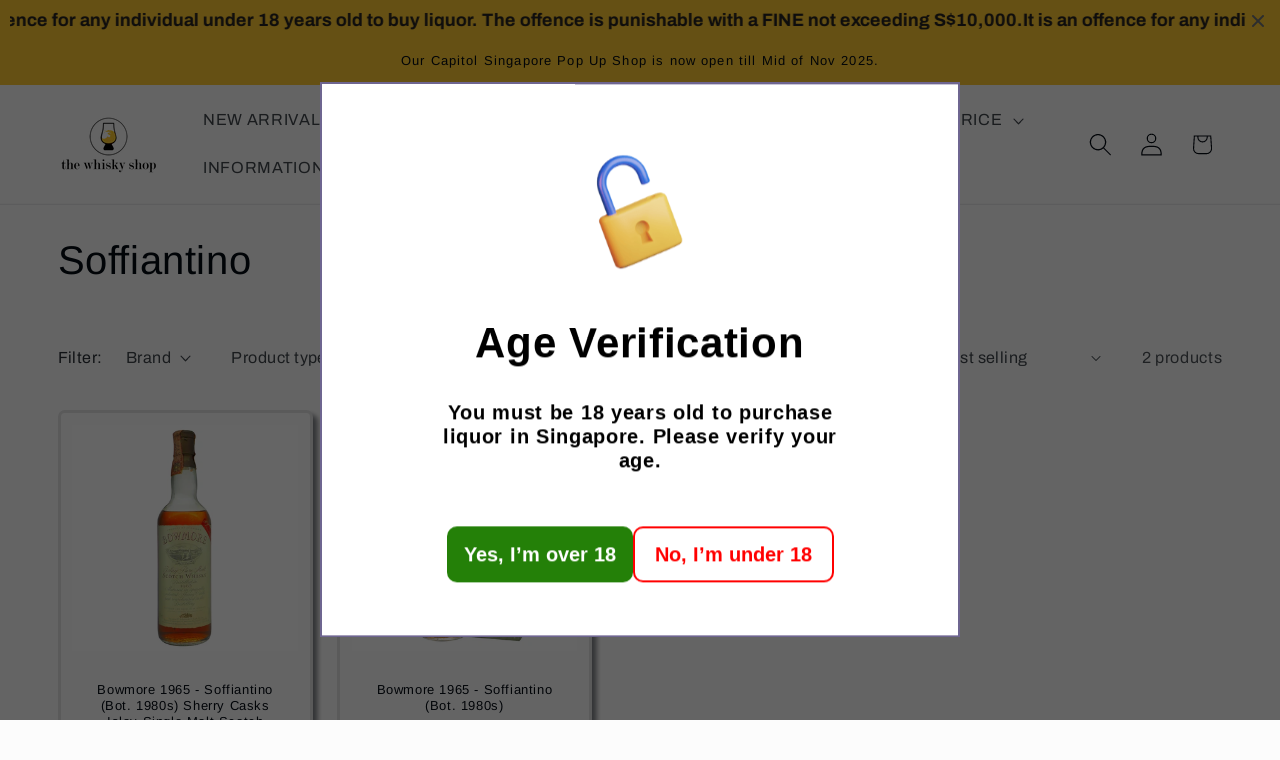

--- FILE ---
content_type: text/html; charset=utf-8
request_url: https://www.thewhiskyshop.com.sg/collections/soffiantino
body_size: 36446
content:
<!doctype html>
<html class="js" lang="en">
  <head>
    <meta charset="utf-8">
    <meta http-equiv="X-UA-Compatible" content="IE=edge">
    <meta name="viewport" content="width=device-width,initial-scale=1">
    <meta name="theme-color" content="">
    <link rel="canonical" href="https://www.thewhiskyshop.com.sg/collections/soffiantino"><link rel="icon" type="image/png" href="//www.thewhiskyshop.com.sg/cdn/shop/files/logo.png?crop=center&height=32&v=1614312492&width=32"><link rel="preconnect" href="https://fonts.shopifycdn.com" crossorigin><title>
      Soffiantino
 &ndash; The Whisky Shop Singapore</title>

    

    

<meta property="og:site_name" content="The Whisky Shop Singapore">
<meta property="og:url" content="https://www.thewhiskyshop.com.sg/collections/soffiantino">
<meta property="og:title" content="Soffiantino">
<meta property="og:type" content="website">
<meta property="og:description" content="All products Net pricing. Huge range of the finest &amp; most popular whiskies. We carry varied collections from Rare, Japanese, Islay, Bourbon amongst many others."><meta name="twitter:card" content="summary_large_image">
<meta name="twitter:title" content="Soffiantino">
<meta name="twitter:description" content="All products Net pricing. Huge range of the finest &amp; most popular whiskies. We carry varied collections from Rare, Japanese, Islay, Bourbon amongst many others.">


    <script src="//www.thewhiskyshop.com.sg/cdn/shop/t/34/assets/constants.js?v=132983761750457495441736047302" defer="defer"></script>
    <script src="//www.thewhiskyshop.com.sg/cdn/shop/t/34/assets/pubsub.js?v=158357773527763999511736047303" defer="defer"></script>
    <script src="//www.thewhiskyshop.com.sg/cdn/shop/t/34/assets/global.js?v=152862011079830610291736047302" defer="defer"></script>
    <script src="//www.thewhiskyshop.com.sg/cdn/shop/t/34/assets/details-disclosure.js?v=13653116266235556501736047302" defer="defer"></script>
    <script src="//www.thewhiskyshop.com.sg/cdn/shop/t/34/assets/details-modal.js?v=25581673532751508451736047302" defer="defer"></script>
    <script src="//www.thewhiskyshop.com.sg/cdn/shop/t/34/assets/search-form.js?v=133129549252120666541736047303" defer="defer"></script><script src="//www.thewhiskyshop.com.sg/cdn/shop/t/34/assets/animations.js?v=88693664871331136111736047301" defer="defer"></script><script>window.performance && window.performance.mark && window.performance.mark('shopify.content_for_header.start');</script><meta name="google-site-verification" content="9th9vJNv2SpePqvQui5SPOhljDkWjJIC8toDLdaip_E">
<meta id="shopify-digital-wallet" name="shopify-digital-wallet" content="/14029187/digital_wallets/dialog">
<meta name="shopify-checkout-api-token" content="da44889bce2d6bee509a6c3f750c4958">
<meta id="in-context-paypal-metadata" data-shop-id="14029187" data-venmo-supported="false" data-environment="production" data-locale="en_US" data-paypal-v4="true" data-currency="SGD">
<link rel="alternate" type="application/atom+xml" title="Feed" href="/collections/soffiantino.atom" />
<link rel="alternate" type="application/json+oembed" href="https://www.thewhiskyshop.com.sg/collections/soffiantino.oembed">
<script async="async" src="/checkouts/internal/preloads.js?locale=en-SG"></script>
<link rel="preconnect" href="https://shop.app" crossorigin="anonymous">
<script async="async" src="https://shop.app/checkouts/internal/preloads.js?locale=en-SG&shop_id=14029187" crossorigin="anonymous"></script>
<script id="shopify-features" type="application/json">{"accessToken":"da44889bce2d6bee509a6c3f750c4958","betas":["rich-media-storefront-analytics"],"domain":"www.thewhiskyshop.com.sg","predictiveSearch":true,"shopId":14029187,"locale":"en"}</script>
<script>var Shopify = Shopify || {};
Shopify.shop = "the-whisky-shop-singapore.myshopify.com";
Shopify.locale = "en";
Shopify.currency = {"active":"SGD","rate":"1.0"};
Shopify.country = "SG";
Shopify.theme = {"name":"Taste","id":173929365799,"schema_name":"Taste","schema_version":"15.2.0","theme_store_id":1434,"role":"main"};
Shopify.theme.handle = "null";
Shopify.theme.style = {"id":null,"handle":null};
Shopify.cdnHost = "www.thewhiskyshop.com.sg/cdn";
Shopify.routes = Shopify.routes || {};
Shopify.routes.root = "/";</script>
<script type="module">!function(o){(o.Shopify=o.Shopify||{}).modules=!0}(window);</script>
<script>!function(o){function n(){var o=[];function n(){o.push(Array.prototype.slice.apply(arguments))}return n.q=o,n}var t=o.Shopify=o.Shopify||{};t.loadFeatures=n(),t.autoloadFeatures=n()}(window);</script>
<script>
  window.ShopifyPay = window.ShopifyPay || {};
  window.ShopifyPay.apiHost = "shop.app\/pay";
  window.ShopifyPay.redirectState = null;
</script>
<script id="shop-js-analytics" type="application/json">{"pageType":"collection"}</script>
<script defer="defer" async type="module" src="//www.thewhiskyshop.com.sg/cdn/shopifycloud/shop-js/modules/v2/client.init-shop-cart-sync_BN7fPSNr.en.esm.js"></script>
<script defer="defer" async type="module" src="//www.thewhiskyshop.com.sg/cdn/shopifycloud/shop-js/modules/v2/chunk.common_Cbph3Kss.esm.js"></script>
<script defer="defer" async type="module" src="//www.thewhiskyshop.com.sg/cdn/shopifycloud/shop-js/modules/v2/chunk.modal_DKumMAJ1.esm.js"></script>
<script type="module">
  await import("//www.thewhiskyshop.com.sg/cdn/shopifycloud/shop-js/modules/v2/client.init-shop-cart-sync_BN7fPSNr.en.esm.js");
await import("//www.thewhiskyshop.com.sg/cdn/shopifycloud/shop-js/modules/v2/chunk.common_Cbph3Kss.esm.js");
await import("//www.thewhiskyshop.com.sg/cdn/shopifycloud/shop-js/modules/v2/chunk.modal_DKumMAJ1.esm.js");

  window.Shopify.SignInWithShop?.initShopCartSync?.({"fedCMEnabled":true,"windoidEnabled":true});

</script>
<script>
  window.Shopify = window.Shopify || {};
  if (!window.Shopify.featureAssets) window.Shopify.featureAssets = {};
  window.Shopify.featureAssets['shop-js'] = {"shop-cart-sync":["modules/v2/client.shop-cart-sync_CJVUk8Jm.en.esm.js","modules/v2/chunk.common_Cbph3Kss.esm.js","modules/v2/chunk.modal_DKumMAJ1.esm.js"],"init-fed-cm":["modules/v2/client.init-fed-cm_7Fvt41F4.en.esm.js","modules/v2/chunk.common_Cbph3Kss.esm.js","modules/v2/chunk.modal_DKumMAJ1.esm.js"],"init-shop-email-lookup-coordinator":["modules/v2/client.init-shop-email-lookup-coordinator_Cc088_bR.en.esm.js","modules/v2/chunk.common_Cbph3Kss.esm.js","modules/v2/chunk.modal_DKumMAJ1.esm.js"],"init-windoid":["modules/v2/client.init-windoid_hPopwJRj.en.esm.js","modules/v2/chunk.common_Cbph3Kss.esm.js","modules/v2/chunk.modal_DKumMAJ1.esm.js"],"shop-button":["modules/v2/client.shop-button_B0jaPSNF.en.esm.js","modules/v2/chunk.common_Cbph3Kss.esm.js","modules/v2/chunk.modal_DKumMAJ1.esm.js"],"shop-cash-offers":["modules/v2/client.shop-cash-offers_DPIskqss.en.esm.js","modules/v2/chunk.common_Cbph3Kss.esm.js","modules/v2/chunk.modal_DKumMAJ1.esm.js"],"shop-toast-manager":["modules/v2/client.shop-toast-manager_CK7RT69O.en.esm.js","modules/v2/chunk.common_Cbph3Kss.esm.js","modules/v2/chunk.modal_DKumMAJ1.esm.js"],"init-shop-cart-sync":["modules/v2/client.init-shop-cart-sync_BN7fPSNr.en.esm.js","modules/v2/chunk.common_Cbph3Kss.esm.js","modules/v2/chunk.modal_DKumMAJ1.esm.js"],"init-customer-accounts-sign-up":["modules/v2/client.init-customer-accounts-sign-up_CfPf4CXf.en.esm.js","modules/v2/client.shop-login-button_DeIztwXF.en.esm.js","modules/v2/chunk.common_Cbph3Kss.esm.js","modules/v2/chunk.modal_DKumMAJ1.esm.js"],"pay-button":["modules/v2/client.pay-button_CgIwFSYN.en.esm.js","modules/v2/chunk.common_Cbph3Kss.esm.js","modules/v2/chunk.modal_DKumMAJ1.esm.js"],"init-customer-accounts":["modules/v2/client.init-customer-accounts_DQ3x16JI.en.esm.js","modules/v2/client.shop-login-button_DeIztwXF.en.esm.js","modules/v2/chunk.common_Cbph3Kss.esm.js","modules/v2/chunk.modal_DKumMAJ1.esm.js"],"avatar":["modules/v2/client.avatar_BTnouDA3.en.esm.js"],"init-shop-for-new-customer-accounts":["modules/v2/client.init-shop-for-new-customer-accounts_CsZy_esa.en.esm.js","modules/v2/client.shop-login-button_DeIztwXF.en.esm.js","modules/v2/chunk.common_Cbph3Kss.esm.js","modules/v2/chunk.modal_DKumMAJ1.esm.js"],"shop-follow-button":["modules/v2/client.shop-follow-button_BRMJjgGd.en.esm.js","modules/v2/chunk.common_Cbph3Kss.esm.js","modules/v2/chunk.modal_DKumMAJ1.esm.js"],"checkout-modal":["modules/v2/client.checkout-modal_B9Drz_yf.en.esm.js","modules/v2/chunk.common_Cbph3Kss.esm.js","modules/v2/chunk.modal_DKumMAJ1.esm.js"],"shop-login-button":["modules/v2/client.shop-login-button_DeIztwXF.en.esm.js","modules/v2/chunk.common_Cbph3Kss.esm.js","modules/v2/chunk.modal_DKumMAJ1.esm.js"],"lead-capture":["modules/v2/client.lead-capture_DXYzFM3R.en.esm.js","modules/v2/chunk.common_Cbph3Kss.esm.js","modules/v2/chunk.modal_DKumMAJ1.esm.js"],"shop-login":["modules/v2/client.shop-login_CA5pJqmO.en.esm.js","modules/v2/chunk.common_Cbph3Kss.esm.js","modules/v2/chunk.modal_DKumMAJ1.esm.js"],"payment-terms":["modules/v2/client.payment-terms_BxzfvcZJ.en.esm.js","modules/v2/chunk.common_Cbph3Kss.esm.js","modules/v2/chunk.modal_DKumMAJ1.esm.js"]};
</script>
<script>(function() {
  var isLoaded = false;
  function asyncLoad() {
    if (isLoaded) return;
    isLoaded = true;
    var urls = ["\/\/shopify.privy.com\/widget.js?shop=the-whisky-shop-singapore.myshopify.com","https:\/\/cdn.recovermycart.com\/scripts\/keepcart\/CartJS.min.js?shop=the-whisky-shop-singapore.myshopify.com\u0026shop=the-whisky-shop-singapore.myshopify.com","https:\/\/a.mailmunch.co\/widgets\/site-943131-b005b0f6aeb73678e07e3cf081457f8da4f56104.js?shop=the-whisky-shop-singapore.myshopify.com","https:\/\/chimpstatic.com\/mcjs-connected\/js\/users\/66022db77e7b91f6817a1cc69\/d1416ff9c1e76aee719b04ae6.js?shop=the-whisky-shop-singapore.myshopify.com","https:\/\/av.good-apps.co\/storage\/js\/good_apps_timer-the-whisky-shop-singapore.myshopify.com.js?ver=32\u0026shop=the-whisky-shop-singapore.myshopify.com"];
    for (var i = 0; i < urls.length; i++) {
      var s = document.createElement('script');
      s.type = 'text/javascript';
      s.async = true;
      s.src = urls[i];
      var x = document.getElementsByTagName('script')[0];
      x.parentNode.insertBefore(s, x);
    }
  };
  if(window.attachEvent) {
    window.attachEvent('onload', asyncLoad);
  } else {
    window.addEventListener('load', asyncLoad, false);
  }
})();</script>
<script id="__st">var __st={"a":14029187,"offset":28800,"reqid":"c5d4e896-9782-4152-ad5d-2c1c7432f580-1769904507","pageurl":"www.thewhiskyshop.com.sg\/collections\/soffiantino","u":"ff7ddb5f4000","p":"collection","rtyp":"collection","rid":172264652886};</script>
<script>window.ShopifyPaypalV4VisibilityTracking = true;</script>
<script id="captcha-bootstrap">!function(){'use strict';const t='contact',e='account',n='new_comment',o=[[t,t],['blogs',n],['comments',n],[t,'customer']],c=[[e,'customer_login'],[e,'guest_login'],[e,'recover_customer_password'],[e,'create_customer']],r=t=>t.map((([t,e])=>`form[action*='/${t}']:not([data-nocaptcha='true']) input[name='form_type'][value='${e}']`)).join(','),a=t=>()=>t?[...document.querySelectorAll(t)].map((t=>t.form)):[];function s(){const t=[...o],e=r(t);return a(e)}const i='password',u='form_key',d=['recaptcha-v3-token','g-recaptcha-response','h-captcha-response',i],f=()=>{try{return window.sessionStorage}catch{return}},m='__shopify_v',_=t=>t.elements[u];function p(t,e,n=!1){try{const o=window.sessionStorage,c=JSON.parse(o.getItem(e)),{data:r}=function(t){const{data:e,action:n}=t;return t[m]||n?{data:e,action:n}:{data:t,action:n}}(c);for(const[e,n]of Object.entries(r))t.elements[e]&&(t.elements[e].value=n);n&&o.removeItem(e)}catch(o){console.error('form repopulation failed',{error:o})}}const l='form_type',E='cptcha';function T(t){t.dataset[E]=!0}const w=window,h=w.document,L='Shopify',v='ce_forms',y='captcha';let A=!1;((t,e)=>{const n=(g='f06e6c50-85a8-45c8-87d0-21a2b65856fe',I='https://cdn.shopify.com/shopifycloud/storefront-forms-hcaptcha/ce_storefront_forms_captcha_hcaptcha.v1.5.2.iife.js',D={infoText:'Protected by hCaptcha',privacyText:'Privacy',termsText:'Terms'},(t,e,n)=>{const o=w[L][v],c=o.bindForm;if(c)return c(t,g,e,D).then(n);var r;o.q.push([[t,g,e,D],n]),r=I,A||(h.body.append(Object.assign(h.createElement('script'),{id:'captcha-provider',async:!0,src:r})),A=!0)});var g,I,D;w[L]=w[L]||{},w[L][v]=w[L][v]||{},w[L][v].q=[],w[L][y]=w[L][y]||{},w[L][y].protect=function(t,e){n(t,void 0,e),T(t)},Object.freeze(w[L][y]),function(t,e,n,w,h,L){const[v,y,A,g]=function(t,e,n){const i=e?o:[],u=t?c:[],d=[...i,...u],f=r(d),m=r(i),_=r(d.filter((([t,e])=>n.includes(e))));return[a(f),a(m),a(_),s()]}(w,h,L),I=t=>{const e=t.target;return e instanceof HTMLFormElement?e:e&&e.form},D=t=>v().includes(t);t.addEventListener('submit',(t=>{const e=I(t);if(!e)return;const n=D(e)&&!e.dataset.hcaptchaBound&&!e.dataset.recaptchaBound,o=_(e),c=g().includes(e)&&(!o||!o.value);(n||c)&&t.preventDefault(),c&&!n&&(function(t){try{if(!f())return;!function(t){const e=f();if(!e)return;const n=_(t);if(!n)return;const o=n.value;o&&e.removeItem(o)}(t);const e=Array.from(Array(32),(()=>Math.random().toString(36)[2])).join('');!function(t,e){_(t)||t.append(Object.assign(document.createElement('input'),{type:'hidden',name:u})),t.elements[u].value=e}(t,e),function(t,e){const n=f();if(!n)return;const o=[...t.querySelectorAll(`input[type='${i}']`)].map((({name:t})=>t)),c=[...d,...o],r={};for(const[a,s]of new FormData(t).entries())c.includes(a)||(r[a]=s);n.setItem(e,JSON.stringify({[m]:1,action:t.action,data:r}))}(t,e)}catch(e){console.error('failed to persist form',e)}}(e),e.submit())}));const S=(t,e)=>{t&&!t.dataset[E]&&(n(t,e.some((e=>e===t))),T(t))};for(const o of['focusin','change'])t.addEventListener(o,(t=>{const e=I(t);D(e)&&S(e,y())}));const B=e.get('form_key'),M=e.get(l),P=B&&M;t.addEventListener('DOMContentLoaded',(()=>{const t=y();if(P)for(const e of t)e.elements[l].value===M&&p(e,B);[...new Set([...A(),...v().filter((t=>'true'===t.dataset.shopifyCaptcha))])].forEach((e=>S(e,t)))}))}(h,new URLSearchParams(w.location.search),n,t,e,['guest_login'])})(!0,!0)}();</script>
<script integrity="sha256-4kQ18oKyAcykRKYeNunJcIwy7WH5gtpwJnB7kiuLZ1E=" data-source-attribution="shopify.loadfeatures" defer="defer" src="//www.thewhiskyshop.com.sg/cdn/shopifycloud/storefront/assets/storefront/load_feature-a0a9edcb.js" crossorigin="anonymous"></script>
<script crossorigin="anonymous" defer="defer" src="//www.thewhiskyshop.com.sg/cdn/shopifycloud/storefront/assets/shopify_pay/storefront-65b4c6d7.js?v=20250812"></script>
<script data-source-attribution="shopify.dynamic_checkout.dynamic.init">var Shopify=Shopify||{};Shopify.PaymentButton=Shopify.PaymentButton||{isStorefrontPortableWallets:!0,init:function(){window.Shopify.PaymentButton.init=function(){};var t=document.createElement("script");t.src="https://www.thewhiskyshop.com.sg/cdn/shopifycloud/portable-wallets/latest/portable-wallets.en.js",t.type="module",document.head.appendChild(t)}};
</script>
<script data-source-attribution="shopify.dynamic_checkout.buyer_consent">
  function portableWalletsHideBuyerConsent(e){var t=document.getElementById("shopify-buyer-consent"),n=document.getElementById("shopify-subscription-policy-button");t&&n&&(t.classList.add("hidden"),t.setAttribute("aria-hidden","true"),n.removeEventListener("click",e))}function portableWalletsShowBuyerConsent(e){var t=document.getElementById("shopify-buyer-consent"),n=document.getElementById("shopify-subscription-policy-button");t&&n&&(t.classList.remove("hidden"),t.removeAttribute("aria-hidden"),n.addEventListener("click",e))}window.Shopify?.PaymentButton&&(window.Shopify.PaymentButton.hideBuyerConsent=portableWalletsHideBuyerConsent,window.Shopify.PaymentButton.showBuyerConsent=portableWalletsShowBuyerConsent);
</script>
<script data-source-attribution="shopify.dynamic_checkout.cart.bootstrap">document.addEventListener("DOMContentLoaded",(function(){function t(){return document.querySelector("shopify-accelerated-checkout-cart, shopify-accelerated-checkout")}if(t())Shopify.PaymentButton.init();else{new MutationObserver((function(e,n){t()&&(Shopify.PaymentButton.init(),n.disconnect())})).observe(document.body,{childList:!0,subtree:!0})}}));
</script>
<link id="shopify-accelerated-checkout-styles" rel="stylesheet" media="screen" href="https://www.thewhiskyshop.com.sg/cdn/shopifycloud/portable-wallets/latest/accelerated-checkout-backwards-compat.css" crossorigin="anonymous">
<style id="shopify-accelerated-checkout-cart">
        #shopify-buyer-consent {
  margin-top: 1em;
  display: inline-block;
  width: 100%;
}

#shopify-buyer-consent.hidden {
  display: none;
}

#shopify-subscription-policy-button {
  background: none;
  border: none;
  padding: 0;
  text-decoration: underline;
  font-size: inherit;
  cursor: pointer;
}

#shopify-subscription-policy-button::before {
  box-shadow: none;
}

      </style>
<script id="sections-script" data-sections="header" defer="defer" src="//www.thewhiskyshop.com.sg/cdn/shop/t/34/compiled_assets/scripts.js?v=3478"></script>
<script>window.performance && window.performance.mark && window.performance.mark('shopify.content_for_header.end');</script>


    <style data-shopify>
      @font-face {
  font-family: Archivo;
  font-weight: 400;
  font-style: normal;
  font-display: swap;
  src: url("//www.thewhiskyshop.com.sg/cdn/fonts/archivo/archivo_n4.dc8d917cc69af0a65ae04d01fd8eeab28a3573c9.woff2") format("woff2"),
       url("//www.thewhiskyshop.com.sg/cdn/fonts/archivo/archivo_n4.bd6b9c34fdb81d7646836be8065ce3c80a2cc984.woff") format("woff");
}

      @font-face {
  font-family: Archivo;
  font-weight: 700;
  font-style: normal;
  font-display: swap;
  src: url("//www.thewhiskyshop.com.sg/cdn/fonts/archivo/archivo_n7.651b020b3543640c100112be6f1c1b8e816c7f13.woff2") format("woff2"),
       url("//www.thewhiskyshop.com.sg/cdn/fonts/archivo/archivo_n7.7e9106d320e6594976a7dcb57957f3e712e83c96.woff") format("woff");
}

      @font-face {
  font-family: Archivo;
  font-weight: 400;
  font-style: italic;
  font-display: swap;
  src: url("//www.thewhiskyshop.com.sg/cdn/fonts/archivo/archivo_i4.37d8c4e02dc4f8e8b559f47082eb24a5c48c2908.woff2") format("woff2"),
       url("//www.thewhiskyshop.com.sg/cdn/fonts/archivo/archivo_i4.839d35d75c605237591e73815270f86ab696602c.woff") format("woff");
}

      @font-face {
  font-family: Archivo;
  font-weight: 700;
  font-style: italic;
  font-display: swap;
  src: url("//www.thewhiskyshop.com.sg/cdn/fonts/archivo/archivo_i7.3dc798c6f261b8341dd97dd5c78d97d457c63517.woff2") format("woff2"),
       url("//www.thewhiskyshop.com.sg/cdn/fonts/archivo/archivo_i7.3b65e9d326e7379bd5f15bcb927c5d533d950ff6.woff") format("woff");
}

      @font-face {
  font-family: Arimo;
  font-weight: 400;
  font-style: normal;
  font-display: swap;
  src: url("//www.thewhiskyshop.com.sg/cdn/fonts/arimo/arimo_n4.a7efb558ca22d2002248bbe6f302a98edee38e35.woff2") format("woff2"),
       url("//www.thewhiskyshop.com.sg/cdn/fonts/arimo/arimo_n4.0da809f7d1d5ede2a73be7094ac00741efdb6387.woff") format("woff");
}


      
        :root,
        .color-scheme-1 {
          --color-background: 252,252,252;
        
          --gradient-background: #fcfcfc;
        

        

        --color-foreground: 2,9,18;
        --color-background-contrast: 188,188,188;
        --color-shadow: 2,9,18;
        --color-button: 2,9,18;
        --color-button-text: 252,252,252;
        --color-secondary-button: 252,252,252;
        --color-secondary-button-text: 2,9,18;
        --color-link: 2,9,18;
        --color-badge-foreground: 2,9,18;
        --color-badge-background: 252,252,252;
        --color-badge-border: 2,9,18;
        --payment-terms-background-color: rgb(252 252 252);
      }
      
        
        .color-scheme-2 {
          --color-background: 228,246,255;
        
          --gradient-background: #e4f6ff;
        

        

        --color-foreground: 2,9,18;
        --color-background-contrast: 100,203,255;
        --color-shadow: 2,9,18;
        --color-button: 2,9,18;
        --color-button-text: 228,246,255;
        --color-secondary-button: 228,246,255;
        --color-secondary-button-text: 2,9,18;
        --color-link: 2,9,18;
        --color-badge-foreground: 2,9,18;
        --color-badge-background: 228,246,255;
        --color-badge-border: 2,9,18;
        --payment-terms-background-color: rgb(228 246 255);
      }
      
        
        .color-scheme-3 {
          --color-background: 219,233,224;
        
          --gradient-background: #dbe9e0;
        

        

        --color-foreground: 2,9,18;
        --color-background-contrast: 140,185,156;
        --color-shadow: 2,9,18;
        --color-button: 2,9,18;
        --color-button-text: 219,233,224;
        --color-secondary-button: 219,233,224;
        --color-secondary-button-text: 2,9,18;
        --color-link: 2,9,18;
        --color-badge-foreground: 2,9,18;
        --color-badge-background: 219,233,224;
        --color-badge-border: 2,9,18;
        --payment-terms-background-color: rgb(219 233 224);
      }
      
        
        .color-scheme-4 {
          --color-background: 2,9,18;
        
          --gradient-background: #020912;
        

        

        --color-foreground: 252,252,252;
        --color-background-contrast: 43,126,232;
        --color-shadow: 2,9,18;
        --color-button: 252,252,252;
        --color-button-text: 2,9,18;
        --color-secondary-button: 2,9,18;
        --color-secondary-button-text: 252,252,252;
        --color-link: 252,252,252;
        --color-badge-foreground: 252,252,252;
        --color-badge-background: 2,9,18;
        --color-badge-border: 252,252,252;
        --payment-terms-background-color: rgb(2 9 18);
      }
      
        
        .color-scheme-5 {
          --color-background: 255,223,184;
        
          --gradient-background: #ffdfb8;
        

        

        --color-foreground: 2,9,18;
        --color-background-contrast: 255,166,57;
        --color-shadow: 2,9,18;
        --color-button: 2,9,18;
        --color-button-text: 255,223,184;
        --color-secondary-button: 255,223,184;
        --color-secondary-button-text: 2,9,18;
        --color-link: 2,9,18;
        --color-badge-foreground: 2,9,18;
        --color-badge-background: 255,223,184;
        --color-badge-border: 2,9,18;
        --payment-terms-background-color: rgb(255 223 184);
      }
      
        
        .color-scheme-2c02e5af-c31e-434c-b2ba-07fd1323516f {
          --color-background: 253,200,50;
        
          --gradient-background: #fdc832;
        

        

        --color-foreground: 2,9,18;
        --color-background-contrast: 174,129,2;
        --color-shadow: 2,9,18;
        --color-button: 2,9,18;
        --color-button-text: 252,252,252;
        --color-secondary-button: 253,200,50;
        --color-secondary-button-text: 253,200,50;
        --color-link: 253,200,50;
        --color-badge-foreground: 2,9,18;
        --color-badge-background: 253,200,50;
        --color-badge-border: 2,9,18;
        --payment-terms-background-color: rgb(253 200 50);
      }
      
        
        .color-scheme-edc446ff-6676-4e2b-ae36-7b1792e736e1 {
          --color-background: 252,252,252;
        
          --gradient-background: #fcfcfc;
        

        

        --color-foreground: 2,9,18;
        --color-background-contrast: 188,188,188;
        --color-shadow: 2,9,18;
        --color-button: 253,200,50;
        --color-button-text: 2,9,18;
        --color-secondary-button: 252,252,252;
        --color-secondary-button-text: 253,200,50;
        --color-link: 253,200,50;
        --color-badge-foreground: 2,9,18;
        --color-badge-background: 252,252,252;
        --color-badge-border: 2,9,18;
        --payment-terms-background-color: rgb(252 252 252);
      }
      
        
        .color-scheme-ff37fb3b-61a7-4fd9-823e-60ea23e7617a {
          --color-background: 73,45,5;
        
          --gradient-background: radial-gradient(rgba(234, 117, 22, 1), rgba(253, 200, 50, 1) 80%);
        

        

        --color-foreground: 2,9,18;
        --color-background-contrast: 97,60,7;
        --color-shadow: 2,9,18;
        --color-button: 2,9,18;
        --color-button-text: 252,252,252;
        --color-secondary-button: 73,45,5;
        --color-secondary-button-text: 253,200,50;
        --color-link: 253,200,50;
        --color-badge-foreground: 2,9,18;
        --color-badge-background: 73,45,5;
        --color-badge-border: 2,9,18;
        --payment-terms-background-color: rgb(73 45 5);
      }
      
        
        .color-scheme-46aa5f05-083a-42b6-96cd-e612164b900b {
          --color-background: 252,252,252;
        
          --gradient-background: #fcfcfc;
        

        

        --color-foreground: 2,9,18;
        --color-background-contrast: 188,188,188;
        --color-shadow: 2,9,18;
        --color-button: 2,9,18;
        --color-button-text: 252,252,252;
        --color-secondary-button: 252,252,252;
        --color-secondary-button-text: 2,9,18;
        --color-link: 2,9,18;
        --color-badge-foreground: 2,9,18;
        --color-badge-background: 252,252,252;
        --color-badge-border: 2,9,18;
        --payment-terms-background-color: rgb(252 252 252);
      }
      
        
        .color-scheme-cc9002e5-1990-46fc-b793-79e5cd21630f {
          --color-background: 252,252,252;
        
          --gradient-background: radial-gradient(rgba(104, 108, 139, 1), rgba(228, 143, 241, 1) 100%);
        

        

        --color-foreground: 2,9,18;
        --color-background-contrast: 188,188,188;
        --color-shadow: 2,9,18;
        --color-button: 2,9,18;
        --color-button-text: 252,252,252;
        --color-secondary-button: 252,252,252;
        --color-secondary-button-text: 253,200,50;
        --color-link: 253,200,50;
        --color-badge-foreground: 2,9,18;
        --color-badge-background: 252,252,252;
        --color-badge-border: 2,9,18;
        --payment-terms-background-color: rgb(252 252 252);
      }
      
        
        .color-scheme-cdd7558b-23c5-4645-8a86-66985c1e6ff9 {
          --color-background: 6,0,0;
        
          --gradient-background: #060000;
        

        

        --color-foreground: 253,200,50;
        --color-background-contrast: 255,6,6;
        --color-shadow: 2,9,18;
        --color-button: 2,9,18;
        --color-button-text: 253,200,50;
        --color-secondary-button: 6,0,0;
        --color-secondary-button-text: 253,200,50;
        --color-link: 253,200,50;
        --color-badge-foreground: 253,200,50;
        --color-badge-background: 6,0,0;
        --color-badge-border: 253,200,50;
        --payment-terms-background-color: rgb(6 0 0);
      }
      

      body, .color-scheme-1, .color-scheme-2, .color-scheme-3, .color-scheme-4, .color-scheme-5, .color-scheme-2c02e5af-c31e-434c-b2ba-07fd1323516f, .color-scheme-edc446ff-6676-4e2b-ae36-7b1792e736e1, .color-scheme-ff37fb3b-61a7-4fd9-823e-60ea23e7617a, .color-scheme-46aa5f05-083a-42b6-96cd-e612164b900b, .color-scheme-cc9002e5-1990-46fc-b793-79e5cd21630f, .color-scheme-cdd7558b-23c5-4645-8a86-66985c1e6ff9 {
        color: rgba(var(--color-foreground), 0.75);
        background-color: rgb(var(--color-background));
      }

      :root {
        --font-body-family: Archivo, sans-serif;
        --font-body-style: normal;
        --font-body-weight: 400;
        --font-body-weight-bold: 700;

        --font-heading-family: Arimo, sans-serif;
        --font-heading-style: normal;
        --font-heading-weight: 400;

        --font-body-scale: 1.15;
        --font-heading-scale: 0.8695652173913043;

        --media-padding: px;
        --media-border-opacity: 1.0;
        --media-border-width: 2px;
        --media-radius: 0px;
        --media-shadow-opacity: 0.0;
        --media-shadow-horizontal-offset: 0px;
        --media-shadow-vertical-offset: 4px;
        --media-shadow-blur-radius: 5px;
        --media-shadow-visible: 0;

        --page-width: 160rem;
        --page-width-margin: 0rem;

        --product-card-image-padding: 1.0rem;
        --product-card-corner-radius: 0.6rem;
        --product-card-text-alignment: center;
        --product-card-border-width: 0.3rem;
        --product-card-border-opacity: 0.1;
        --product-card-shadow-opacity: 0.5;
        --product-card-shadow-visible: 1;
        --product-card-shadow-horizontal-offset: 0.4rem;
        --product-card-shadow-vertical-offset: 0.4rem;
        --product-card-shadow-blur-radius: 0.5rem;

        --collection-card-image-padding: 1.0rem;
        --collection-card-corner-radius: 0.6rem;
        --collection-card-text-alignment: center;
        --collection-card-border-width: 0.3rem;
        --collection-card-border-opacity: 0.1;
        --collection-card-shadow-opacity: 0.5;
        --collection-card-shadow-visible: 1;
        --collection-card-shadow-horizontal-offset: 0.6rem;
        --collection-card-shadow-vertical-offset: 0.6rem;
        --collection-card-shadow-blur-radius: 0.5rem;

        --blog-card-image-padding: 0.0rem;
        --blog-card-corner-radius: 0.0rem;
        --blog-card-text-alignment: center;
        --blog-card-border-width: 0.0rem;
        --blog-card-border-opacity: 0.1;
        --blog-card-shadow-opacity: 0.0;
        --blog-card-shadow-visible: 0;
        --blog-card-shadow-horizontal-offset: 0.0rem;
        --blog-card-shadow-vertical-offset: 0.4rem;
        --blog-card-shadow-blur-radius: 0.5rem;

        --badge-corner-radius: 0.6rem;

        --popup-border-width: 2px;
        --popup-border-opacity: 1.0;
        --popup-corner-radius: 6px;
        --popup-shadow-opacity: 0.5;
        --popup-shadow-horizontal-offset: 6px;
        --popup-shadow-vertical-offset: 10px;
        --popup-shadow-blur-radius: 5px;

        --drawer-border-width: 2px;
        --drawer-border-opacity: 1.0;
        --drawer-shadow-opacity: 0.0;
        --drawer-shadow-horizontal-offset: 0px;
        --drawer-shadow-vertical-offset: 4px;
        --drawer-shadow-blur-radius: 5px;

        --spacing-sections-desktop: 20px;
        --spacing-sections-mobile: 20px;

        --grid-desktop-vertical-spacing: 24px;
        --grid-desktop-horizontal-spacing: 24px;
        --grid-mobile-vertical-spacing: 12px;
        --grid-mobile-horizontal-spacing: 12px;

        --text-boxes-border-opacity: 1.0;
        --text-boxes-border-width: 2px;
        --text-boxes-radius: 10px;
        --text-boxes-shadow-opacity: 0.5;
        --text-boxes-shadow-visible: 1;
        --text-boxes-shadow-horizontal-offset: 0px;
        --text-boxes-shadow-vertical-offset: 10px;
        --text-boxes-shadow-blur-radius: 5px;

        --buttons-radius: 6px;
        --buttons-radius-outset: 10px;
        --buttons-border-width: 4px;
        --buttons-border-opacity: 1.0;
        --buttons-shadow-opacity: 0.55;
        --buttons-shadow-visible: 1;
        --buttons-shadow-horizontal-offset: 0px;
        --buttons-shadow-vertical-offset: 8px;
        --buttons-shadow-blur-radius: 5px;
        --buttons-border-offset: 0.3px;

        --inputs-radius: 0px;
        --inputs-border-width: 1px;
        --inputs-border-opacity: 0.55;
        --inputs-shadow-opacity: 0.0;
        --inputs-shadow-horizontal-offset: 0px;
        --inputs-margin-offset: 0px;
        --inputs-shadow-vertical-offset: 4px;
        --inputs-shadow-blur-radius: 5px;
        --inputs-radius-outset: 0px;

        --variant-pills-radius: 40px;
        --variant-pills-border-width: 1px;
        --variant-pills-border-opacity: 0.55;
        --variant-pills-shadow-opacity: 0.0;
        --variant-pills-shadow-horizontal-offset: 0px;
        --variant-pills-shadow-vertical-offset: 4px;
        --variant-pills-shadow-blur-radius: 5px;
      }

      *,
      *::before,
      *::after {
        box-sizing: inherit;
      }

      html {
        box-sizing: border-box;
        font-size: calc(var(--font-body-scale) * 62.5%);
        height: 100%;
      }

      body {
        display: grid;
        grid-template-rows: auto auto 1fr auto;
        grid-template-columns: 100%;
        min-height: 100%;
        margin: 0;
        font-size: 1.5rem;
        letter-spacing: 0.06rem;
        line-height: calc(1 + 0.8 / var(--font-body-scale));
        font-family: var(--font-body-family);
        font-style: var(--font-body-style);
        font-weight: var(--font-body-weight);
      }

      @media screen and (min-width: 750px) {
        body {
          font-size: 1.6rem;
        }
      }
    </style>

    <link href="//www.thewhiskyshop.com.sg/cdn/shop/t/34/assets/base.css?v=159841507637079171801736047301" rel="stylesheet" type="text/css" media="all" />
    <link rel="stylesheet" href="//www.thewhiskyshop.com.sg/cdn/shop/t/34/assets/component-cart-items.css?v=123238115697927560811736047302" media="print" onload="this.media='all'">
      <link rel="preload" as="font" href="//www.thewhiskyshop.com.sg/cdn/fonts/archivo/archivo_n4.dc8d917cc69af0a65ae04d01fd8eeab28a3573c9.woff2" type="font/woff2" crossorigin>
      

      <link rel="preload" as="font" href="//www.thewhiskyshop.com.sg/cdn/fonts/arimo/arimo_n4.a7efb558ca22d2002248bbe6f302a98edee38e35.woff2" type="font/woff2" crossorigin>
      
<link
        rel="stylesheet"
        href="//www.thewhiskyshop.com.sg/cdn/shop/t/34/assets/component-predictive-search.css?v=118923337488134913561736047302"
        media="print"
        onload="this.media='all'"
      ><script>
      if (Shopify.designMode) {
        document.documentElement.classList.add('shopify-design-mode');
      }
    </script>
  <!-- BEGIN app block: shopify://apps/essential-announcer/blocks/app-embed/93b5429f-c8d6-4c33-ae14-250fd84f361b --><script>
  
    window.essentialAnnouncementConfigs = [{"id":"28f84b30-518a-4056-b387-4d230d4ab88d","createdAt":"2024-01-02T05:36:53.922+00:00","name":"Announcement name","title":"It is an offence for any individual under 18 years old to buy liquor. The offence is punishable with a FINE not exceeding S$10,000.","subheading":"","style":{"icon":{"size":32,"color":{"hex":"#333333"},"background":{"hex":"#ffffff","alpha":0,"rgba":"rgba(255, 255, 255, 0)"},"cornerRadius":4},"selectedTemplate":"custom","position":"top-page","stickyBar":true,"backgroundType":"singleBackground","singleColor":"#fdc832","gradientTurn":"90","gradientStart":"#DDDDDD","gradientEnd":"#FFFFFF","borderRadius":"0","borderSize":"0","borderColor":"#c5c8d1","titleSize":"18","titleColor":"#232020","font":"","subheadingSize":"14","subheadingColor":"#202223","buttonBackgroundColor":"#202223","buttonFontSize":"14","buttonFontColor":"#FFFFFF","buttonBorderRadius":"4","closeIconColor":"#6d7175","arrowIconColor":"#6d7175","spacing":{"insideTop":10,"insideBottom":10,"outsideTop":0,"outsideBottom":10}},"announcementType":"running-line","announcementPlacement":"","published":true,"showOnProducts":[],"showOnCollections":[],"updatedAt":"2025-01-06T12:02:49.269+00:00","CTAType":"","CTALink":"https://the-whisky-shop-singapore.myshopify.com","closeButton":true,"buttonText":"Shop now!","announcements":[{"title":"For a limited time, enjoy a 20% discount on all our products!","subheading":"","CTAType":"button","buttonText":"Shop now!","CTALink":"","id":73,"icon":""},{"title":"For a limited time, enjoy a 20% discount on all our products!","subheading":"","CTAType":"button","buttonText":"Shop now!","CTALink":"","id":41,"icon":""}],"shop":"the-whisky-shop-singapore.myshopify.com","animationSpeed":20,"rotateDuration":4,"translations":[],"startDate":null,"endDate":null,"icon":null,"locationType":"","showInCountries":[],"showOnProductsInCollections":[],"type":""}];
  
  window.essentialAnnouncementMeta = {
    productCollections: null,
    productData: null,
    templateName: "collection",
    collectionId: 172264652886,
  };
</script>

 
<style>
.essential_annoucement_bar_wrapper {display: none;}
</style>


<script src="https://cdn.shopify.com/extensions/019c0613-2ff3-7390-8dca-972545523656/essential-announcement-bar-76/assets/announcement-bar-essential-apps.js" defer></script>

<!-- END app block --><link href="https://monorail-edge.shopifysvc.com" rel="dns-prefetch">
<script>(function(){if ("sendBeacon" in navigator && "performance" in window) {try {var session_token_from_headers = performance.getEntriesByType('navigation')[0].serverTiming.find(x => x.name == '_s').description;} catch {var session_token_from_headers = undefined;}var session_cookie_matches = document.cookie.match(/_shopify_s=([^;]*)/);var session_token_from_cookie = session_cookie_matches && session_cookie_matches.length === 2 ? session_cookie_matches[1] : "";var session_token = session_token_from_headers || session_token_from_cookie || "";function handle_abandonment_event(e) {var entries = performance.getEntries().filter(function(entry) {return /monorail-edge.shopifysvc.com/.test(entry.name);});if (!window.abandonment_tracked && entries.length === 0) {window.abandonment_tracked = true;var currentMs = Date.now();var navigation_start = performance.timing.navigationStart;var payload = {shop_id: 14029187,url: window.location.href,navigation_start,duration: currentMs - navigation_start,session_token,page_type: "collection"};window.navigator.sendBeacon("https://monorail-edge.shopifysvc.com/v1/produce", JSON.stringify({schema_id: "online_store_buyer_site_abandonment/1.1",payload: payload,metadata: {event_created_at_ms: currentMs,event_sent_at_ms: currentMs}}));}}window.addEventListener('pagehide', handle_abandonment_event);}}());</script>
<script id="web-pixels-manager-setup">(function e(e,d,r,n,o){if(void 0===o&&(o={}),!Boolean(null===(a=null===(i=window.Shopify)||void 0===i?void 0:i.analytics)||void 0===a?void 0:a.replayQueue)){var i,a;window.Shopify=window.Shopify||{};var t=window.Shopify;t.analytics=t.analytics||{};var s=t.analytics;s.replayQueue=[],s.publish=function(e,d,r){return s.replayQueue.push([e,d,r]),!0};try{self.performance.mark("wpm:start")}catch(e){}var l=function(){var e={modern:/Edge?\/(1{2}[4-9]|1[2-9]\d|[2-9]\d{2}|\d{4,})\.\d+(\.\d+|)|Firefox\/(1{2}[4-9]|1[2-9]\d|[2-9]\d{2}|\d{4,})\.\d+(\.\d+|)|Chrom(ium|e)\/(9{2}|\d{3,})\.\d+(\.\d+|)|(Maci|X1{2}).+ Version\/(15\.\d+|(1[6-9]|[2-9]\d|\d{3,})\.\d+)([,.]\d+|)( \(\w+\)|)( Mobile\/\w+|) Safari\/|Chrome.+OPR\/(9{2}|\d{3,})\.\d+\.\d+|(CPU[ +]OS|iPhone[ +]OS|CPU[ +]iPhone|CPU IPhone OS|CPU iPad OS)[ +]+(15[._]\d+|(1[6-9]|[2-9]\d|\d{3,})[._]\d+)([._]\d+|)|Android:?[ /-](13[3-9]|1[4-9]\d|[2-9]\d{2}|\d{4,})(\.\d+|)(\.\d+|)|Android.+Firefox\/(13[5-9]|1[4-9]\d|[2-9]\d{2}|\d{4,})\.\d+(\.\d+|)|Android.+Chrom(ium|e)\/(13[3-9]|1[4-9]\d|[2-9]\d{2}|\d{4,})\.\d+(\.\d+|)|SamsungBrowser\/([2-9]\d|\d{3,})\.\d+/,legacy:/Edge?\/(1[6-9]|[2-9]\d|\d{3,})\.\d+(\.\d+|)|Firefox\/(5[4-9]|[6-9]\d|\d{3,})\.\d+(\.\d+|)|Chrom(ium|e)\/(5[1-9]|[6-9]\d|\d{3,})\.\d+(\.\d+|)([\d.]+$|.*Safari\/(?![\d.]+ Edge\/[\d.]+$))|(Maci|X1{2}).+ Version\/(10\.\d+|(1[1-9]|[2-9]\d|\d{3,})\.\d+)([,.]\d+|)( \(\w+\)|)( Mobile\/\w+|) Safari\/|Chrome.+OPR\/(3[89]|[4-9]\d|\d{3,})\.\d+\.\d+|(CPU[ +]OS|iPhone[ +]OS|CPU[ +]iPhone|CPU IPhone OS|CPU iPad OS)[ +]+(10[._]\d+|(1[1-9]|[2-9]\d|\d{3,})[._]\d+)([._]\d+|)|Android:?[ /-](13[3-9]|1[4-9]\d|[2-9]\d{2}|\d{4,})(\.\d+|)(\.\d+|)|Mobile Safari.+OPR\/([89]\d|\d{3,})\.\d+\.\d+|Android.+Firefox\/(13[5-9]|1[4-9]\d|[2-9]\d{2}|\d{4,})\.\d+(\.\d+|)|Android.+Chrom(ium|e)\/(13[3-9]|1[4-9]\d|[2-9]\d{2}|\d{4,})\.\d+(\.\d+|)|Android.+(UC? ?Browser|UCWEB|U3)[ /]?(15\.([5-9]|\d{2,})|(1[6-9]|[2-9]\d|\d{3,})\.\d+)\.\d+|SamsungBrowser\/(5\.\d+|([6-9]|\d{2,})\.\d+)|Android.+MQ{2}Browser\/(14(\.(9|\d{2,})|)|(1[5-9]|[2-9]\d|\d{3,})(\.\d+|))(\.\d+|)|K[Aa][Ii]OS\/(3\.\d+|([4-9]|\d{2,})\.\d+)(\.\d+|)/},d=e.modern,r=e.legacy,n=navigator.userAgent;return n.match(d)?"modern":n.match(r)?"legacy":"unknown"}(),u="modern"===l?"modern":"legacy",c=(null!=n?n:{modern:"",legacy:""})[u],f=function(e){return[e.baseUrl,"/wpm","/b",e.hashVersion,"modern"===e.buildTarget?"m":"l",".js"].join("")}({baseUrl:d,hashVersion:r,buildTarget:u}),m=function(e){var d=e.version,r=e.bundleTarget,n=e.surface,o=e.pageUrl,i=e.monorailEndpoint;return{emit:function(e){var a=e.status,t=e.errorMsg,s=(new Date).getTime(),l=JSON.stringify({metadata:{event_sent_at_ms:s},events:[{schema_id:"web_pixels_manager_load/3.1",payload:{version:d,bundle_target:r,page_url:o,status:a,surface:n,error_msg:t},metadata:{event_created_at_ms:s}}]});if(!i)return console&&console.warn&&console.warn("[Web Pixels Manager] No Monorail endpoint provided, skipping logging."),!1;try{return self.navigator.sendBeacon.bind(self.navigator)(i,l)}catch(e){}var u=new XMLHttpRequest;try{return u.open("POST",i,!0),u.setRequestHeader("Content-Type","text/plain"),u.send(l),!0}catch(e){return console&&console.warn&&console.warn("[Web Pixels Manager] Got an unhandled error while logging to Monorail."),!1}}}}({version:r,bundleTarget:l,surface:e.surface,pageUrl:self.location.href,monorailEndpoint:e.monorailEndpoint});try{o.browserTarget=l,function(e){var d=e.src,r=e.async,n=void 0===r||r,o=e.onload,i=e.onerror,a=e.sri,t=e.scriptDataAttributes,s=void 0===t?{}:t,l=document.createElement("script"),u=document.querySelector("head"),c=document.querySelector("body");if(l.async=n,l.src=d,a&&(l.integrity=a,l.crossOrigin="anonymous"),s)for(var f in s)if(Object.prototype.hasOwnProperty.call(s,f))try{l.dataset[f]=s[f]}catch(e){}if(o&&l.addEventListener("load",o),i&&l.addEventListener("error",i),u)u.appendChild(l);else{if(!c)throw new Error("Did not find a head or body element to append the script");c.appendChild(l)}}({src:f,async:!0,onload:function(){if(!function(){var e,d;return Boolean(null===(d=null===(e=window.Shopify)||void 0===e?void 0:e.analytics)||void 0===d?void 0:d.initialized)}()){var d=window.webPixelsManager.init(e)||void 0;if(d){var r=window.Shopify.analytics;r.replayQueue.forEach((function(e){var r=e[0],n=e[1],o=e[2];d.publishCustomEvent(r,n,o)})),r.replayQueue=[],r.publish=d.publishCustomEvent,r.visitor=d.visitor,r.initialized=!0}}},onerror:function(){return m.emit({status:"failed",errorMsg:"".concat(f," has failed to load")})},sri:function(e){var d=/^sha384-[A-Za-z0-9+/=]+$/;return"string"==typeof e&&d.test(e)}(c)?c:"",scriptDataAttributes:o}),m.emit({status:"loading"})}catch(e){m.emit({status:"failed",errorMsg:(null==e?void 0:e.message)||"Unknown error"})}}})({shopId: 14029187,storefrontBaseUrl: "https://www.thewhiskyshop.com.sg",extensionsBaseUrl: "https://extensions.shopifycdn.com/cdn/shopifycloud/web-pixels-manager",monorailEndpoint: "https://monorail-edge.shopifysvc.com/unstable/produce_batch",surface: "storefront-renderer",enabledBetaFlags: ["2dca8a86"],webPixelsConfigList: [{"id":"867172647","configuration":"{\"config\":\"{\\\"pixel_id\\\":\\\"GT-TX2CQKL\\\",\\\"target_country\\\":\\\"SG\\\",\\\"gtag_events\\\":[{\\\"type\\\":\\\"purchase\\\",\\\"action_label\\\":\\\"MC-LRQRZJEYRK\\\"},{\\\"type\\\":\\\"page_view\\\",\\\"action_label\\\":\\\"MC-LRQRZJEYRK\\\"},{\\\"type\\\":\\\"view_item\\\",\\\"action_label\\\":\\\"MC-LRQRZJEYRK\\\"}],\\\"enable_monitoring_mode\\\":false}\"}","eventPayloadVersion":"v1","runtimeContext":"OPEN","scriptVersion":"b2a88bafab3e21179ed38636efcd8a93","type":"APP","apiClientId":1780363,"privacyPurposes":[],"dataSharingAdjustments":{"protectedCustomerApprovalScopes":["read_customer_address","read_customer_email","read_customer_name","read_customer_personal_data","read_customer_phone"]}},{"id":"389382439","configuration":"{\"pixel_id\":\"138325890223642\",\"pixel_type\":\"facebook_pixel\",\"metaapp_system_user_token\":\"-\"}","eventPayloadVersion":"v1","runtimeContext":"OPEN","scriptVersion":"ca16bc87fe92b6042fbaa3acc2fbdaa6","type":"APP","apiClientId":2329312,"privacyPurposes":["ANALYTICS","MARKETING","SALE_OF_DATA"],"dataSharingAdjustments":{"protectedCustomerApprovalScopes":["read_customer_address","read_customer_email","read_customer_name","read_customer_personal_data","read_customer_phone"]}},{"id":"138150183","eventPayloadVersion":"v1","runtimeContext":"LAX","scriptVersion":"1","type":"CUSTOM","privacyPurposes":["MARKETING"],"name":"Meta pixel (migrated)"},{"id":"shopify-app-pixel","configuration":"{}","eventPayloadVersion":"v1","runtimeContext":"STRICT","scriptVersion":"0450","apiClientId":"shopify-pixel","type":"APP","privacyPurposes":["ANALYTICS","MARKETING"]},{"id":"shopify-custom-pixel","eventPayloadVersion":"v1","runtimeContext":"LAX","scriptVersion":"0450","apiClientId":"shopify-pixel","type":"CUSTOM","privacyPurposes":["ANALYTICS","MARKETING"]}],isMerchantRequest: false,initData: {"shop":{"name":"The Whisky Shop Singapore","paymentSettings":{"currencyCode":"SGD"},"myshopifyDomain":"the-whisky-shop-singapore.myshopify.com","countryCode":"SG","storefrontUrl":"https:\/\/www.thewhiskyshop.com.sg"},"customer":null,"cart":null,"checkout":null,"productVariants":[],"purchasingCompany":null},},"https://www.thewhiskyshop.com.sg/cdn","1d2a099fw23dfb22ep557258f5m7a2edbae",{"modern":"","legacy":""},{"shopId":"14029187","storefrontBaseUrl":"https:\/\/www.thewhiskyshop.com.sg","extensionBaseUrl":"https:\/\/extensions.shopifycdn.com\/cdn\/shopifycloud\/web-pixels-manager","surface":"storefront-renderer","enabledBetaFlags":"[\"2dca8a86\"]","isMerchantRequest":"false","hashVersion":"1d2a099fw23dfb22ep557258f5m7a2edbae","publish":"custom","events":"[[\"page_viewed\",{}],[\"collection_viewed\",{\"collection\":{\"id\":\"172264652886\",\"title\":\"Soffiantino\",\"productVariants\":[{\"price\":{\"amount\":99999.0,\"currencyCode\":\"SGD\"},\"product\":{\"title\":\"Bowmore 1965 - Soffiantino (Bot. 1980s) Sherry Casks Islay Single Malt Scotch Whisky ABV 50% Vol 750ml \/ 75cl (No Box)\",\"vendor\":\"Bowmore\",\"id\":\"29817307142\",\"untranslatedTitle\":\"Bowmore 1965 - Soffiantino (Bot. 1980s) Sherry Casks Islay Single Malt Scotch Whisky ABV 50% Vol 750ml \/ 75cl (No Box)\",\"url\":\"\/products\/bowmore-1965-soffiantino-bot-1980s-no-box\",\"type\":\"Islay - Beam Suntory\"},\"id\":\"310909829126\",\"image\":{\"src\":\"\/\/www.thewhiskyshop.com.sg\/cdn\/shop\/products\/Bowmore_1965_-_Soffiantino_Bot._1980s_-_wo_box-1_cedd0d61-cb5d-4548-9baf-63e242c05544.jpg?v=1752628871\"},\"sku\":\"BOWMORE 1965 70 I\",\"title\":\"Default Title\",\"untranslatedTitle\":\"Default Title\"},{\"price\":{\"amount\":99999.0,\"currencyCode\":\"SGD\"},\"product\":{\"title\":\"Bowmore 1965 - Soffiantino (Bot. 1980s)\",\"vendor\":\"Bowmore\",\"id\":\"8969646726\",\"untranslatedTitle\":\"Bowmore 1965 - Soffiantino (Bot. 1980s)\",\"url\":\"\/products\/bowmore-1965-soffiantino-bot-1980s\",\"type\":\"Islay - Beam Suntory\"},\"id\":\"227915595782\",\"image\":{\"src\":\"\/\/www.thewhiskyshop.com.sg\/cdn\/shop\/products\/Bowmore_1965_-_Soffiantino_Bot._1980s_-_with_box-1.jpg?v=1752629414\"},\"sku\":\"BOWMORE 1965 70 I\",\"title\":\"Default Title\",\"untranslatedTitle\":\"Default Title\"}]}}]]"});</script><script>
  window.ShopifyAnalytics = window.ShopifyAnalytics || {};
  window.ShopifyAnalytics.meta = window.ShopifyAnalytics.meta || {};
  window.ShopifyAnalytics.meta.currency = 'SGD';
  var meta = {"products":[{"id":29817307142,"gid":"gid:\/\/shopify\/Product\/29817307142","vendor":"Bowmore","type":"Islay - Beam Suntory","handle":"bowmore-1965-soffiantino-bot-1980s-no-box","variants":[{"id":310909829126,"price":9999900,"name":"Bowmore 1965 - Soffiantino (Bot. 1980s) Sherry Casks Islay Single Malt Scotch Whisky ABV 50% Vol 750ml \/ 75cl (No Box)","public_title":null,"sku":"BOWMORE 1965 70 I"}],"remote":false},{"id":8969646726,"gid":"gid:\/\/shopify\/Product\/8969646726","vendor":"Bowmore","type":"Islay - Beam Suntory","handle":"bowmore-1965-soffiantino-bot-1980s","variants":[{"id":227915595782,"price":9999900,"name":"Bowmore 1965 - Soffiantino (Bot. 1980s)","public_title":null,"sku":"BOWMORE 1965 70 I"}],"remote":false}],"page":{"pageType":"collection","resourceType":"collection","resourceId":172264652886,"requestId":"c5d4e896-9782-4152-ad5d-2c1c7432f580-1769904507"}};
  for (var attr in meta) {
    window.ShopifyAnalytics.meta[attr] = meta[attr];
  }
</script>
<script class="analytics">
  (function () {
    var customDocumentWrite = function(content) {
      var jquery = null;

      if (window.jQuery) {
        jquery = window.jQuery;
      } else if (window.Checkout && window.Checkout.$) {
        jquery = window.Checkout.$;
      }

      if (jquery) {
        jquery('body').append(content);
      }
    };

    var hasLoggedConversion = function(token) {
      if (token) {
        return document.cookie.indexOf('loggedConversion=' + token) !== -1;
      }
      return false;
    }

    var setCookieIfConversion = function(token) {
      if (token) {
        var twoMonthsFromNow = new Date(Date.now());
        twoMonthsFromNow.setMonth(twoMonthsFromNow.getMonth() + 2);

        document.cookie = 'loggedConversion=' + token + '; expires=' + twoMonthsFromNow;
      }
    }

    var trekkie = window.ShopifyAnalytics.lib = window.trekkie = window.trekkie || [];
    if (trekkie.integrations) {
      return;
    }
    trekkie.methods = [
      'identify',
      'page',
      'ready',
      'track',
      'trackForm',
      'trackLink'
    ];
    trekkie.factory = function(method) {
      return function() {
        var args = Array.prototype.slice.call(arguments);
        args.unshift(method);
        trekkie.push(args);
        return trekkie;
      };
    };
    for (var i = 0; i < trekkie.methods.length; i++) {
      var key = trekkie.methods[i];
      trekkie[key] = trekkie.factory(key);
    }
    trekkie.load = function(config) {
      trekkie.config = config || {};
      trekkie.config.initialDocumentCookie = document.cookie;
      var first = document.getElementsByTagName('script')[0];
      var script = document.createElement('script');
      script.type = 'text/javascript';
      script.onerror = function(e) {
        var scriptFallback = document.createElement('script');
        scriptFallback.type = 'text/javascript';
        scriptFallback.onerror = function(error) {
                var Monorail = {
      produce: function produce(monorailDomain, schemaId, payload) {
        var currentMs = new Date().getTime();
        var event = {
          schema_id: schemaId,
          payload: payload,
          metadata: {
            event_created_at_ms: currentMs,
            event_sent_at_ms: currentMs
          }
        };
        return Monorail.sendRequest("https://" + monorailDomain + "/v1/produce", JSON.stringify(event));
      },
      sendRequest: function sendRequest(endpointUrl, payload) {
        // Try the sendBeacon API
        if (window && window.navigator && typeof window.navigator.sendBeacon === 'function' && typeof window.Blob === 'function' && !Monorail.isIos12()) {
          var blobData = new window.Blob([payload], {
            type: 'text/plain'
          });

          if (window.navigator.sendBeacon(endpointUrl, blobData)) {
            return true;
          } // sendBeacon was not successful

        } // XHR beacon

        var xhr = new XMLHttpRequest();

        try {
          xhr.open('POST', endpointUrl);
          xhr.setRequestHeader('Content-Type', 'text/plain');
          xhr.send(payload);
        } catch (e) {
          console.log(e);
        }

        return false;
      },
      isIos12: function isIos12() {
        return window.navigator.userAgent.lastIndexOf('iPhone; CPU iPhone OS 12_') !== -1 || window.navigator.userAgent.lastIndexOf('iPad; CPU OS 12_') !== -1;
      }
    };
    Monorail.produce('monorail-edge.shopifysvc.com',
      'trekkie_storefront_load_errors/1.1',
      {shop_id: 14029187,
      theme_id: 173929365799,
      app_name: "storefront",
      context_url: window.location.href,
      source_url: "//www.thewhiskyshop.com.sg/cdn/s/trekkie.storefront.c59ea00e0474b293ae6629561379568a2d7c4bba.min.js"});

        };
        scriptFallback.async = true;
        scriptFallback.src = '//www.thewhiskyshop.com.sg/cdn/s/trekkie.storefront.c59ea00e0474b293ae6629561379568a2d7c4bba.min.js';
        first.parentNode.insertBefore(scriptFallback, first);
      };
      script.async = true;
      script.src = '//www.thewhiskyshop.com.sg/cdn/s/trekkie.storefront.c59ea00e0474b293ae6629561379568a2d7c4bba.min.js';
      first.parentNode.insertBefore(script, first);
    };
    trekkie.load(
      {"Trekkie":{"appName":"storefront","development":false,"defaultAttributes":{"shopId":14029187,"isMerchantRequest":null,"themeId":173929365799,"themeCityHash":"1401597563266593630","contentLanguage":"en","currency":"SGD","eventMetadataId":"42bd916e-e441-46ec-a716-0da5b8821261"},"isServerSideCookieWritingEnabled":true,"monorailRegion":"shop_domain","enabledBetaFlags":["65f19447","b5387b81"]},"Session Attribution":{},"S2S":{"facebookCapiEnabled":true,"source":"trekkie-storefront-renderer","apiClientId":580111}}
    );

    var loaded = false;
    trekkie.ready(function() {
      if (loaded) return;
      loaded = true;

      window.ShopifyAnalytics.lib = window.trekkie;

      var originalDocumentWrite = document.write;
      document.write = customDocumentWrite;
      try { window.ShopifyAnalytics.merchantGoogleAnalytics.call(this); } catch(error) {};
      document.write = originalDocumentWrite;

      window.ShopifyAnalytics.lib.page(null,{"pageType":"collection","resourceType":"collection","resourceId":172264652886,"requestId":"c5d4e896-9782-4152-ad5d-2c1c7432f580-1769904507","shopifyEmitted":true});

      var match = window.location.pathname.match(/checkouts\/(.+)\/(thank_you|post_purchase)/)
      var token = match? match[1]: undefined;
      if (!hasLoggedConversion(token)) {
        setCookieIfConversion(token);
        window.ShopifyAnalytics.lib.track("Viewed Product Category",{"currency":"SGD","category":"Collection: soffiantino","collectionName":"soffiantino","collectionId":172264652886,"nonInteraction":true},undefined,undefined,{"shopifyEmitted":true});
      }
    });


        var eventsListenerScript = document.createElement('script');
        eventsListenerScript.async = true;
        eventsListenerScript.src = "//www.thewhiskyshop.com.sg/cdn/shopifycloud/storefront/assets/shop_events_listener-3da45d37.js";
        document.getElementsByTagName('head')[0].appendChild(eventsListenerScript);

})();</script>
  <script>
  if (!window.ga || (window.ga && typeof window.ga !== 'function')) {
    window.ga = function ga() {
      (window.ga.q = window.ga.q || []).push(arguments);
      if (window.Shopify && window.Shopify.analytics && typeof window.Shopify.analytics.publish === 'function') {
        window.Shopify.analytics.publish("ga_stub_called", {}, {sendTo: "google_osp_migration"});
      }
      console.error("Shopify's Google Analytics stub called with:", Array.from(arguments), "\nSee https://help.shopify.com/manual/promoting-marketing/pixels/pixel-migration#google for more information.");
    };
    if (window.Shopify && window.Shopify.analytics && typeof window.Shopify.analytics.publish === 'function') {
      window.Shopify.analytics.publish("ga_stub_initialized", {}, {sendTo: "google_osp_migration"});
    }
  }
</script>
<script
  defer
  src="https://www.thewhiskyshop.com.sg/cdn/shopifycloud/perf-kit/shopify-perf-kit-3.1.0.min.js"
  data-application="storefront-renderer"
  data-shop-id="14029187"
  data-render-region="gcp-us-central1"
  data-page-type="collection"
  data-theme-instance-id="173929365799"
  data-theme-name="Taste"
  data-theme-version="15.2.0"
  data-monorail-region="shop_domain"
  data-resource-timing-sampling-rate="10"
  data-shs="true"
  data-shs-beacon="true"
  data-shs-export-with-fetch="true"
  data-shs-logs-sample-rate="1"
  data-shs-beacon-endpoint="https://www.thewhiskyshop.com.sg/api/collect"
></script>
</head>

  <body class="gradient animate--hover-vertical-lift">
    <a class="skip-to-content-link button visually-hidden" href="#MainContent">
      Skip to content
    </a><!-- BEGIN sections: header-group -->
<div id="shopify-section-sections--23761620304167__announcement-bar" class="shopify-section shopify-section-group-header-group announcement-bar-section"><link href="//www.thewhiskyshop.com.sg/cdn/shop/t/34/assets/component-slideshow.css?v=17933591812325749411736047302" rel="stylesheet" type="text/css" media="all" />
<link href="//www.thewhiskyshop.com.sg/cdn/shop/t/34/assets/component-slider.css?v=14039311878856620671736047302" rel="stylesheet" type="text/css" media="all" />


<div
  class="utility-bar color-scheme-2c02e5af-c31e-434c-b2ba-07fd1323516f gradient"
  
>
  <div class="page-width utility-bar__grid"><div
        class="announcement-bar"
        role="region"
        aria-label="Announcement"
        
      ><p class="announcement-bar__message h5">
            <span>Our Capitol Singapore Pop Up Shop is now open till Mid of Nov 2025.</span></p></div><div class="localization-wrapper">
</div>
  </div>
</div>


</div><div id="shopify-section-sections--23761620304167__header" class="shopify-section shopify-section-group-header-group section-header"><link rel="stylesheet" href="//www.thewhiskyshop.com.sg/cdn/shop/t/34/assets/component-list-menu.css?v=151968516119678728991736047302" media="print" onload="this.media='all'">
<link rel="stylesheet" href="//www.thewhiskyshop.com.sg/cdn/shop/t/34/assets/component-search.css?v=165164710990765432851736047302" media="print" onload="this.media='all'">
<link rel="stylesheet" href="//www.thewhiskyshop.com.sg/cdn/shop/t/34/assets/component-menu-drawer.css?v=147478906057189667651736047302" media="print" onload="this.media='all'">
<link rel="stylesheet" href="//www.thewhiskyshop.com.sg/cdn/shop/t/34/assets/component-cart-notification.css?v=54116361853792938221736047302" media="print" onload="this.media='all'"><link rel="stylesheet" href="//www.thewhiskyshop.com.sg/cdn/shop/t/34/assets/component-price.css?v=70172745017360139101736047302" media="print" onload="this.media='all'"><style>
  header-drawer {
    justify-self: start;
    margin-left: -1.2rem;
  }.scrolled-past-header .header__heading-logo-wrapper {
      width: 75%;
    }@media screen and (min-width: 990px) {
      header-drawer {
        display: none;
      }
    }.menu-drawer-container {
    display: flex;
  }

  .list-menu {
    list-style: none;
    padding: 0;
    margin: 0;
  }

  .list-menu--inline {
    display: inline-flex;
    flex-wrap: wrap;
  }

  summary.list-menu__item {
    padding-right: 2.7rem;
  }

  .list-menu__item {
    display: flex;
    align-items: center;
    line-height: calc(1 + 0.3 / var(--font-body-scale));
  }

  .list-menu__item--link {
    text-decoration: none;
    padding-bottom: 1rem;
    padding-top: 1rem;
    line-height: calc(1 + 0.8 / var(--font-body-scale));
  }

  @media screen and (min-width: 750px) {
    .list-menu__item--link {
      padding-bottom: 0.5rem;
      padding-top: 0.5rem;
    }
  }
</style><style data-shopify>.header {
    padding: 6px 3rem 6px 3rem;
  }

  .section-header {
    position: sticky; /* This is for fixing a Safari z-index issue. PR #2147 */
    margin-bottom: 0px;
  }

  @media screen and (min-width: 750px) {
    .section-header {
      margin-bottom: 0px;
    }
  }

  @media screen and (min-width: 990px) {
    .header {
      padding-top: 12px;
      padding-bottom: 12px;
    }
  }</style><script src="//www.thewhiskyshop.com.sg/cdn/shop/t/34/assets/cart-notification.js?v=133508293167896966491736047301" defer="defer"></script><sticky-header data-sticky-type="reduce-logo-size" class="header-wrapper color-scheme-edc446ff-6676-4e2b-ae36-7b1792e736e1 gradient header-wrapper--border-bottom"><header class="header header--middle-left header--mobile-center page-width header--has-menu header--has-account">

<header-drawer data-breakpoint="tablet">
  <details id="Details-menu-drawer-container" class="menu-drawer-container">
    <summary
      class="header__icon header__icon--menu header__icon--summary link focus-inset"
      aria-label="Menu"
    >
      <span><svg xmlns="http://www.w3.org/2000/svg" fill="none" class="icon icon-hamburger" viewBox="0 0 18 16"><path fill="currentColor" d="M1 .5a.5.5 0 1 0 0 1h15.71a.5.5 0 0 0 0-1zM.5 8a.5.5 0 0 1 .5-.5h15.71a.5.5 0 0 1 0 1H1A.5.5 0 0 1 .5 8m0 7a.5.5 0 0 1 .5-.5h15.71a.5.5 0 0 1 0 1H1a.5.5 0 0 1-.5-.5"/></svg>
<svg xmlns="http://www.w3.org/2000/svg" fill="none" class="icon icon-close" viewBox="0 0 18 17"><path fill="currentColor" d="M.865 15.978a.5.5 0 0 0 .707.707l7.433-7.431 7.579 7.282a.501.501 0 0 0 .846-.37.5.5 0 0 0-.153-.351L9.712 8.546l7.417-7.416a.5.5 0 1 0-.707-.708L8.991 7.853 1.413.573a.5.5 0 1 0-.693.72l7.563 7.268z"/></svg>
</span>
    </summary>
    <div id="menu-drawer" class="gradient menu-drawer motion-reduce color-scheme-2c02e5af-c31e-434c-b2ba-07fd1323516f">
      <div class="menu-drawer__inner-container">
        <div class="menu-drawer__navigation-container">
          <nav class="menu-drawer__navigation">
            <ul class="menu-drawer__menu has-submenu list-menu" role="list"><li><details id="Details-menu-drawer-menu-item-1">
                      <summary
                        id="HeaderDrawer-new-arrival"
                        class="menu-drawer__menu-item list-menu__item link link--text focus-inset"
                      >
                        NEW ARRIVAL
                        <span class="svg-wrapper"><svg xmlns="http://www.w3.org/2000/svg" fill="none" class="icon icon-arrow" viewBox="0 0 14 10"><path fill="currentColor" fill-rule="evenodd" d="M8.537.808a.5.5 0 0 1 .817-.162l4 4a.5.5 0 0 1 0 .708l-4 4a.5.5 0 1 1-.708-.708L11.793 5.5H1a.5.5 0 0 1 0-1h10.793L8.646 1.354a.5.5 0 0 1-.109-.546" clip-rule="evenodd"/></svg>
</span>
                        <span class="svg-wrapper"><svg class="icon icon-caret" viewBox="0 0 10 6"><path fill="currentColor" fill-rule="evenodd" d="M9.354.646a.5.5 0 0 0-.708 0L5 4.293 1.354.646a.5.5 0 0 0-.708.708l4 4a.5.5 0 0 0 .708 0l4-4a.5.5 0 0 0 0-.708" clip-rule="evenodd"/></svg>
</span>
                      </summary>
                      <div
                        id="link-new-arrival"
                        class="menu-drawer__submenu has-submenu gradient motion-reduce"
                        tabindex="-1"
                      >
                        <div class="menu-drawer__inner-submenu">
                          <button class="menu-drawer__close-button link link--text focus-inset" aria-expanded="true">
                            <span class="svg-wrapper"><svg xmlns="http://www.w3.org/2000/svg" fill="none" class="icon icon-arrow" viewBox="0 0 14 10"><path fill="currentColor" fill-rule="evenodd" d="M8.537.808a.5.5 0 0 1 .817-.162l4 4a.5.5 0 0 1 0 .708l-4 4a.5.5 0 1 1-.708-.708L11.793 5.5H1a.5.5 0 0 1 0-1h10.793L8.646 1.354a.5.5 0 0 1-.109-.546" clip-rule="evenodd"/></svg>
</span>
                            NEW ARRIVAL
                          </button>
                          <ul class="menu-drawer__menu list-menu" role="list" tabindex="-1"><li><a
                                    id="HeaderDrawer-new-arrival-all-new-arrival"
                                    href="/collections/new-arrival"
                                    class="menu-drawer__menu-item link link--text list-menu__item focus-inset"
                                    
                                  >
                                    All New Arrival
                                  </a></li><li><a
                                    id="HeaderDrawer-new-arrival-all-promotion"
                                    href="/collections/promotion"
                                    class="menu-drawer__menu-item link link--text list-menu__item focus-inset"
                                    
                                  >
                                    All Promotion
                                  </a></li></ul>
                        </div>
                      </div>
                    </details></li><li><details id="Details-menu-drawer-menu-item-2">
                      <summary
                        id="HeaderDrawer-ib"
                        class="menu-drawer__menu-item list-menu__item link link--text focus-inset"
                      >
                        IB
                        <span class="svg-wrapper"><svg xmlns="http://www.w3.org/2000/svg" fill="none" class="icon icon-arrow" viewBox="0 0 14 10"><path fill="currentColor" fill-rule="evenodd" d="M8.537.808a.5.5 0 0 1 .817-.162l4 4a.5.5 0 0 1 0 .708l-4 4a.5.5 0 1 1-.708-.708L11.793 5.5H1a.5.5 0 0 1 0-1h10.793L8.646 1.354a.5.5 0 0 1-.109-.546" clip-rule="evenodd"/></svg>
</span>
                        <span class="svg-wrapper"><svg class="icon icon-caret" viewBox="0 0 10 6"><path fill="currentColor" fill-rule="evenodd" d="M9.354.646a.5.5 0 0 0-.708 0L5 4.293 1.354.646a.5.5 0 0 0-.708.708l4 4a.5.5 0 0 0 .708 0l4-4a.5.5 0 0 0 0-.708" clip-rule="evenodd"/></svg>
</span>
                      </summary>
                      <div
                        id="link-ib"
                        class="menu-drawer__submenu has-submenu gradient motion-reduce"
                        tabindex="-1"
                      >
                        <div class="menu-drawer__inner-submenu">
                          <button class="menu-drawer__close-button link link--text focus-inset" aria-expanded="true">
                            <span class="svg-wrapper"><svg xmlns="http://www.w3.org/2000/svg" fill="none" class="icon icon-arrow" viewBox="0 0 14 10"><path fill="currentColor" fill-rule="evenodd" d="M8.537.808a.5.5 0 0 1 .817-.162l4 4a.5.5 0 0 1 0 .708l-4 4a.5.5 0 1 1-.708-.708L11.793 5.5H1a.5.5 0 0 1 0-1h10.793L8.646 1.354a.5.5 0 0 1-.109-.546" clip-rule="evenodd"/></svg>
</span>
                            IB
                          </button>
                          <ul class="menu-drawer__menu list-menu" role="list" tabindex="-1"><li><a
                                    id="HeaderDrawer-ib-bottled-for-the-whisky-shop-singapore"
                                    href="/collections/tws-excluisve"
                                    class="menu-drawer__menu-item link link--text list-menu__item focus-inset"
                                    
                                  >
                                    Bottled for The Whisky Shop Singapore
                                  </a></li><li><details id="Details-menu-drawer-ib-angus-dundee-ib">
                                    <summary
                                      id="HeaderDrawer-ib-angus-dundee-ib"
                                      class="menu-drawer__menu-item link link--text list-menu__item focus-inset"
                                    >
                                      Angus Dundee (IB)
                                      <span class="svg-wrapper"><svg xmlns="http://www.w3.org/2000/svg" fill="none" class="icon icon-arrow" viewBox="0 0 14 10"><path fill="currentColor" fill-rule="evenodd" d="M8.537.808a.5.5 0 0 1 .817-.162l4 4a.5.5 0 0 1 0 .708l-4 4a.5.5 0 1 1-.708-.708L11.793 5.5H1a.5.5 0 0 1 0-1h10.793L8.646 1.354a.5.5 0 0 1-.109-.546" clip-rule="evenodd"/></svg>
</span>
                                      <span class="svg-wrapper"><svg class="icon icon-caret" viewBox="0 0 10 6"><path fill="currentColor" fill-rule="evenodd" d="M9.354.646a.5.5 0 0 0-.708 0L5 4.293 1.354.646a.5.5 0 0 0-.708.708l4 4a.5.5 0 0 0 .708 0l4-4a.5.5 0 0 0 0-.708" clip-rule="evenodd"/></svg>
</span>
                                    </summary>
                                    <div
                                      id="childlink-angus-dundee-ib"
                                      class="menu-drawer__submenu has-submenu gradient motion-reduce"
                                    >
                                      <button
                                        class="menu-drawer__close-button link link--text focus-inset"
                                        aria-expanded="true"
                                      >
                                        <span class="svg-wrapper"><svg xmlns="http://www.w3.org/2000/svg" fill="none" class="icon icon-arrow" viewBox="0 0 14 10"><path fill="currentColor" fill-rule="evenodd" d="M8.537.808a.5.5 0 0 1 .817-.162l4 4a.5.5 0 0 1 0 .708l-4 4a.5.5 0 1 1-.708-.708L11.793 5.5H1a.5.5 0 0 1 0-1h10.793L8.646 1.354a.5.5 0 0 1-.109-.546" clip-rule="evenodd"/></svg>
</span>
                                        Angus Dundee (IB)
                                      </button>
                                      <ul
                                        class="menu-drawer__menu list-menu"
                                        role="list"
                                        tabindex="-1"
                                      ><li>
                                            <a
                                              id="HeaderDrawer-ib-angus-dundee-ib-mackillops-choice-ib"
                                              href="/collections/mackillops-choice"
                                              class="menu-drawer__menu-item link link--text list-menu__item focus-inset"
                                              
                                            >
                                              Mackillop&#39;s Choice (IB)
                                            </a>
                                          </li><li>
                                            <a
                                              id="HeaderDrawer-ib-angus-dundee-ib-montgomeries-ib"
                                              href="/collections/montgomeries"
                                              class="menu-drawer__menu-item link link--text list-menu__item focus-inset"
                                              
                                            >
                                              Montgomerie&#39;s (IB)
                                            </a>
                                          </li></ul>
                                    </div>
                                  </details></li><li><a
                                    id="HeaderDrawer-ib-cadenhead-ib"
                                    href="/collections/cadenhead"
                                    class="menu-drawer__menu-item link link--text list-menu__item focus-inset"
                                    
                                  >
                                    Cadenhead (IB)
                                  </a></li><li><a
                                    id="HeaderDrawer-ib-corti-brothers-ib"
                                    href="/collections/corti-brothers"
                                    class="menu-drawer__menu-item link link--text list-menu__item focus-inset"
                                    
                                  >
                                    Corti Brothers (IB)
                                  </a></li><li><details id="Details-menu-drawer-ib-douglas-laing-ib">
                                    <summary
                                      id="HeaderDrawer-ib-douglas-laing-ib"
                                      class="menu-drawer__menu-item link link--text list-menu__item focus-inset"
                                    >
                                      Douglas Laing (IB)
                                      <span class="svg-wrapper"><svg xmlns="http://www.w3.org/2000/svg" fill="none" class="icon icon-arrow" viewBox="0 0 14 10"><path fill="currentColor" fill-rule="evenodd" d="M8.537.808a.5.5 0 0 1 .817-.162l4 4a.5.5 0 0 1 0 .708l-4 4a.5.5 0 1 1-.708-.708L11.793 5.5H1a.5.5 0 0 1 0-1h10.793L8.646 1.354a.5.5 0 0 1-.109-.546" clip-rule="evenodd"/></svg>
</span>
                                      <span class="svg-wrapper"><svg class="icon icon-caret" viewBox="0 0 10 6"><path fill="currentColor" fill-rule="evenodd" d="M9.354.646a.5.5 0 0 0-.708 0L5 4.293 1.354.646a.5.5 0 0 0-.708.708l4 4a.5.5 0 0 0 .708 0l4-4a.5.5 0 0 0 0-.708" clip-rule="evenodd"/></svg>
</span>
                                    </summary>
                                    <div
                                      id="childlink-douglas-laing-ib"
                                      class="menu-drawer__submenu has-submenu gradient motion-reduce"
                                    >
                                      <button
                                        class="menu-drawer__close-button link link--text focus-inset"
                                        aria-expanded="true"
                                      >
                                        <span class="svg-wrapper"><svg xmlns="http://www.w3.org/2000/svg" fill="none" class="icon icon-arrow" viewBox="0 0 14 10"><path fill="currentColor" fill-rule="evenodd" d="M8.537.808a.5.5 0 0 1 .817-.162l4 4a.5.5 0 0 1 0 .708l-4 4a.5.5 0 1 1-.708-.708L11.793 5.5H1a.5.5 0 0 1 0-1h10.793L8.646 1.354a.5.5 0 0 1-.109-.546" clip-rule="evenodd"/></svg>
</span>
                                        Douglas Laing (IB)
                                      </button>
                                      <ul
                                        class="menu-drawer__menu list-menu"
                                        role="list"
                                        tabindex="-1"
                                      ><li>
                                            <a
                                              id="HeaderDrawer-ib-douglas-laing-ib-all-of-douglas-laing-ib"
                                              href="/collections/douglas-laing"
                                              class="menu-drawer__menu-item link link--text list-menu__item focus-inset"
                                              
                                            >
                                              All of Douglas Laing (IB)
                                            </a>
                                          </li><li>
                                            <a
                                              id="HeaderDrawer-ib-douglas-laing-ib-remarkable-regionable-malts-by-douglas-laing-ib"
                                              href="/collections/remarkable-regionable-malts-by-douglas-laing"
                                              class="menu-drawer__menu-item link link--text list-menu__item focus-inset"
                                              
                                            >
                                              Remarkable Regionable Malts By Douglas Laing (IB)
                                            </a>
                                          </li><li>
                                            <a
                                              id="HeaderDrawer-ib-douglas-laing-ib-old-malt-cask-by-douglas-laing-ib"
                                              href="/collections/old-malt-cask"
                                              class="menu-drawer__menu-item link link--text list-menu__item focus-inset"
                                              
                                            >
                                              Old Malt Cask By Douglas Laing (IB)
                                            </a>
                                          </li><li>
                                            <a
                                              id="HeaderDrawer-ib-douglas-laing-ib-xtra-old-particular-xop-by-douglas-laing-ib"
                                              href="/collections/xtra-old-particular-xop-by-douglas-laing-ib"
                                              class="menu-drawer__menu-item link link--text list-menu__item focus-inset"
                                              
                                            >
                                              Xtra Old Particular XOP by Douglas Laing (IB)
                                            </a>
                                          </li></ul>
                                    </div>
                                  </details></li><li><a
                                    id="HeaderDrawer-ib-gordon-macphail-ib"
                                    href="/collections/gordon-macphail"
                                    class="menu-drawer__menu-item link link--text list-menu__item focus-inset"
                                    
                                  >
                                    Gordon &amp; MacPhail (IB)
                                  </a></li><li><details id="Details-menu-drawer-ib-hunter-laing-ib">
                                    <summary
                                      id="HeaderDrawer-ib-hunter-laing-ib"
                                      class="menu-drawer__menu-item link link--text list-menu__item focus-inset"
                                    >
                                      Hunter Laing (IB)
                                      <span class="svg-wrapper"><svg xmlns="http://www.w3.org/2000/svg" fill="none" class="icon icon-arrow" viewBox="0 0 14 10"><path fill="currentColor" fill-rule="evenodd" d="M8.537.808a.5.5 0 0 1 .817-.162l4 4a.5.5 0 0 1 0 .708l-4 4a.5.5 0 1 1-.708-.708L11.793 5.5H1a.5.5 0 0 1 0-1h10.793L8.646 1.354a.5.5 0 0 1-.109-.546" clip-rule="evenodd"/></svg>
</span>
                                      <span class="svg-wrapper"><svg class="icon icon-caret" viewBox="0 0 10 6"><path fill="currentColor" fill-rule="evenodd" d="M9.354.646a.5.5 0 0 0-.708 0L5 4.293 1.354.646a.5.5 0 0 0-.708.708l4 4a.5.5 0 0 0 .708 0l4-4a.5.5 0 0 0 0-.708" clip-rule="evenodd"/></svg>
</span>
                                    </summary>
                                    <div
                                      id="childlink-hunter-laing-ib"
                                      class="menu-drawer__submenu has-submenu gradient motion-reduce"
                                    >
                                      <button
                                        class="menu-drawer__close-button link link--text focus-inset"
                                        aria-expanded="true"
                                      >
                                        <span class="svg-wrapper"><svg xmlns="http://www.w3.org/2000/svg" fill="none" class="icon icon-arrow" viewBox="0 0 14 10"><path fill="currentColor" fill-rule="evenodd" d="M8.537.808a.5.5 0 0 1 .817-.162l4 4a.5.5 0 0 1 0 .708l-4 4a.5.5 0 1 1-.708-.708L11.793 5.5H1a.5.5 0 0 1 0-1h10.793L8.646 1.354a.5.5 0 0 1-.109-.546" clip-rule="evenodd"/></svg>
</span>
                                        Hunter Laing (IB)
                                      </button>
                                      <ul
                                        class="menu-drawer__menu list-menu"
                                        role="list"
                                        tabindex="-1"
                                      ><li>
                                            <a
                                              id="HeaderDrawer-ib-hunter-laing-ib-all-of-hunter-laing-ib"
                                              href="/collections/hunter-laing"
                                              class="menu-drawer__menu-item link link--text list-menu__item focus-inset"
                                              
                                            >
                                              All of Hunter Laing (IB)
                                            </a>
                                          </li><li>
                                            <a
                                              id="HeaderDrawer-ib-hunter-laing-ib-hepburns-choice-ib"
                                              href="/collections/hepburns-choice"
                                              class="menu-drawer__menu-item link link--text list-menu__item focus-inset"
                                              
                                            >
                                              Hepburn&#39;s Choice (IB)
                                            </a>
                                          </li><li>
                                            <a
                                              id="HeaderDrawer-ib-hunter-laing-ib-kill-devil-ib"
                                              href="/collections/kill-devil"
                                              class="menu-drawer__menu-item link link--text list-menu__item focus-inset"
                                              
                                            >
                                              Kill Devil (IB)
                                            </a>
                                          </li><li>
                                            <a
                                              id="HeaderDrawer-ib-hunter-laing-ib-old-rare-ib"
                                              href="/collections/old-rare"
                                              class="menu-drawer__menu-item link link--text list-menu__item focus-inset"
                                              
                                            >
                                              Old &amp; Rare (IB)
                                            </a>
                                          </li><li>
                                            <a
                                              id="HeaderDrawer-ib-hunter-laing-ib-old-rare-heritage-ib"
                                              href="/collections/old-rare-heritage"
                                              class="menu-drawer__menu-item link link--text list-menu__item focus-inset"
                                              
                                            >
                                              Old &amp; Rare Heritage (IB)
                                            </a>
                                          </li><li>
                                            <a
                                              id="HeaderDrawer-ib-hunter-laing-ib-old-malt-cask-by-hunter-laing-ib"
                                              href="/collections/old-malt-cask-by-hunter-laing-ib"
                                              class="menu-drawer__menu-item link link--text list-menu__item focus-inset"
                                              
                                            >
                                              Old Malt Cask by Hunter Laing (IB)
                                            </a>
                                          </li><li>
                                            <a
                                              id="HeaderDrawer-ib-hunter-laing-ib-the-first-editions-ib"
                                              href="/collections/the-first-editions"
                                              class="menu-drawer__menu-item link link--text list-menu__item focus-inset"
                                              
                                            >
                                              The First Editions (IB)
                                            </a>
                                          </li><li>
                                            <a
                                              id="HeaderDrawer-ib-hunter-laing-ib-the-kinship"
                                              href="/collections/the-kinship"
                                              class="menu-drawer__menu-item link link--text list-menu__item focus-inset"
                                              
                                            >
                                              The Kinship
                                            </a>
                                          </li></ul>
                                    </div>
                                  </details></li><li><a
                                    id="HeaderDrawer-ib-moon-import-ib"
                                    href="/collections/moon-import"
                                    class="menu-drawer__menu-item link link--text list-menu__item focus-inset"
                                    
                                  >
                                    Moon Import (IB)
                                  </a></li><li><a
                                    id="HeaderDrawer-ib-rare-malts-selection-ib"
                                    href="/collections/rare-malts-selection"
                                    class="menu-drawer__menu-item link link--text list-menu__item focus-inset"
                                    
                                  >
                                    Rare Malts Selection (IB)
                                  </a></li><li><a
                                    id="HeaderDrawer-ib-rum-sponge-ib"
                                    href="/collections/rum-sponge"
                                    class="menu-drawer__menu-item link link--text list-menu__item focus-inset"
                                    
                                  >
                                    Rum Sponge (IB)
                                  </a></li><li><a
                                    id="HeaderDrawer-ib-samaroli-ib"
                                    href="/collections/samaroli"
                                    class="menu-drawer__menu-item link link--text list-menu__item focus-inset"
                                    
                                  >
                                    Samaroli (IB)
                                  </a></li><li><a
                                    id="HeaderDrawer-ib-sestante-ib"
                                    href="/collections/sestante"
                                    class="menu-drawer__menu-item link link--text list-menu__item focus-inset"
                                    
                                  >
                                    Sestante (IB)
                                  </a></li><li><a
                                    id="HeaderDrawer-ib-signatory-vintage-ib"
                                    href="/collections/signatory-vintage"
                                    class="menu-drawer__menu-item link link--text list-menu__item focus-inset"
                                    
                                  >
                                    Signatory Vintage (IB)
                                  </a></li><li><a
                                    id="HeaderDrawer-ib-spirits-shop-selection-ib"
                                    href="/collections/spirits-shop-selection"
                                    class="menu-drawer__menu-item link link--text list-menu__item focus-inset"
                                    
                                  >
                                    Spirits Shop&#39; Selection (IB)
                                  </a></li><li><a
                                    id="HeaderDrawer-ib-whisky-sponge-ib"
                                    href="/collections/whisky-sponge"
                                    class="menu-drawer__menu-item link link--text list-menu__item focus-inset"
                                    
                                  >
                                    Whisky Sponge (IB)
                                  </a></li><li><a
                                    id="HeaderDrawer-ib-wilson-morgan-ib"
                                    href="/collections/wilson-morgan"
                                    class="menu-drawer__menu-item link link--text list-menu__item focus-inset"
                                    
                                  >
                                    Wilson &amp; Morgan (IB)
                                  </a></li><li><a
                                    id="HeaderDrawer-ib-the-perfect-fifth-ib"
                                    href="/collections/the-perfect-fifth"
                                    class="menu-drawer__menu-item link link--text list-menu__item focus-inset"
                                    
                                  >
                                    The Perfect Fifth (IB)
                                  </a></li></ul>
                        </div>
                      </div>
                    </details></li><li><details id="Details-menu-drawer-menu-item-3">
                      <summary
                        id="HeaderDrawer-all-products"
                        class="menu-drawer__menu-item list-menu__item link link--text focus-inset"
                      >
                        ALL PRODUCTS
                        <span class="svg-wrapper"><svg xmlns="http://www.w3.org/2000/svg" fill="none" class="icon icon-arrow" viewBox="0 0 14 10"><path fill="currentColor" fill-rule="evenodd" d="M8.537.808a.5.5 0 0 1 .817-.162l4 4a.5.5 0 0 1 0 .708l-4 4a.5.5 0 1 1-.708-.708L11.793 5.5H1a.5.5 0 0 1 0-1h10.793L8.646 1.354a.5.5 0 0 1-.109-.546" clip-rule="evenodd"/></svg>
</span>
                        <span class="svg-wrapper"><svg class="icon icon-caret" viewBox="0 0 10 6"><path fill="currentColor" fill-rule="evenodd" d="M9.354.646a.5.5 0 0 0-.708 0L5 4.293 1.354.646a.5.5 0 0 0-.708.708l4 4a.5.5 0 0 0 .708 0l4-4a.5.5 0 0 0 0-.708" clip-rule="evenodd"/></svg>
</span>
                      </summary>
                      <div
                        id="link-all-products"
                        class="menu-drawer__submenu has-submenu gradient motion-reduce"
                        tabindex="-1"
                      >
                        <div class="menu-drawer__inner-submenu">
                          <button class="menu-drawer__close-button link link--text focus-inset" aria-expanded="true">
                            <span class="svg-wrapper"><svg xmlns="http://www.w3.org/2000/svg" fill="none" class="icon icon-arrow" viewBox="0 0 14 10"><path fill="currentColor" fill-rule="evenodd" d="M8.537.808a.5.5 0 0 1 .817-.162l4 4a.5.5 0 0 1 0 .708l-4 4a.5.5 0 1 1-.708-.708L11.793 5.5H1a.5.5 0 0 1 0-1h10.793L8.646 1.354a.5.5 0 0 1-.109-.546" clip-rule="evenodd"/></svg>
</span>
                            ALL PRODUCTS
                          </button>
                          <ul class="menu-drawer__menu list-menu" role="list" tabindex="-1"><li><a
                                    id="HeaderDrawer-all-products-all-products"
                                    href="/collections/all"
                                    class="menu-drawer__menu-item link link--text list-menu__item focus-inset"
                                    
                                  >
                                    All products
                                  </a></li><li><a
                                    id="HeaderDrawer-all-products-baijiu"
                                    href="/collections/baijiu"
                                    class="menu-drawer__menu-item link link--text list-menu__item focus-inset"
                                    
                                  >
                                    Baijiu 白酒
                                  </a></li><li><a
                                    id="HeaderDrawer-all-products-blended-whisky"
                                    href="/collections/blended-whisky"
                                    class="menu-drawer__menu-item link link--text list-menu__item focus-inset"
                                    
                                  >
                                    Blended Whisky
                                  </a></li><li><a
                                    id="HeaderDrawer-all-products-blended-malt-pure-malt-whisky"
                                    href="/collections/blended-malt-pure-malt"
                                    class="menu-drawer__menu-item link link--text list-menu__item focus-inset"
                                    
                                  >
                                    Blended Malt / Pure Malt Whisky
                                  </a></li><li><a
                                    id="HeaderDrawer-all-products-bourbon-whiskey"
                                    href="/collections/bourbon-whiskey"
                                    class="menu-drawer__menu-item link link--text list-menu__item focus-inset"
                                    
                                  >
                                    Bourbon Whiskey
                                  </a></li><li><a
                                    id="HeaderDrawer-all-products-cognac"
                                    href="/collections/cognac"
                                    class="menu-drawer__menu-item link link--text list-menu__item focus-inset"
                                    
                                  >
                                    Cognac
                                  </a></li><li><a
                                    id="HeaderDrawer-all-products-rum"
                                    href="/collections/rum"
                                    class="menu-drawer__menu-item link link--text list-menu__item focus-inset"
                                    
                                  >
                                    Rum
                                  </a></li><li><a
                                    id="HeaderDrawer-all-products-rye-whiskey"
                                    href="/collections/rye-whiskey"
                                    class="menu-drawer__menu-item link link--text list-menu__item focus-inset"
                                    
                                  >
                                    Rye Whiskey
                                  </a></li><li><a
                                    id="HeaderDrawer-all-products-single-grain-whisky"
                                    href="/collections/single-grain-whisky"
                                    class="menu-drawer__menu-item link link--text list-menu__item focus-inset"
                                    
                                  >
                                    Single Grain Whisky
                                  </a></li><li><a
                                    id="HeaderDrawer-all-products-single-malt-whisky"
                                    href="/collections/single-malt-whisky"
                                    class="menu-drawer__menu-item link link--text list-menu__item focus-inset"
                                    
                                  >
                                    Single Malt Whisky
                                  </a></li><li><a
                                    id="HeaderDrawer-all-products-mixers"
                                    href="/collections/mixers"
                                    class="menu-drawer__menu-item link link--text list-menu__item focus-inset"
                                    
                                  >
                                    Mixers
                                  </a></li><li><a
                                    id="HeaderDrawer-all-products-other-alcohols"
                                    href="/collections/other-premium-liquor"
                                    class="menu-drawer__menu-item link link--text list-menu__item focus-inset"
                                    
                                  >
                                    Other Alcohol(s)
                                  </a></li><li><a
                                    id="HeaderDrawer-all-products-the-whisky-shop-singapore-exclusive"
                                    href="/collections/the-whisky-shop-singapore-exclusive"
                                    class="menu-drawer__menu-item link link--text list-menu__item focus-inset"
                                    
                                  >
                                    The Whisky Shop Singapore Exclusive
                                  </a></li><li><a
                                    id="HeaderDrawer-all-products-whisky-accessories"
                                    href="/collections/whisky-accessories"
                                    class="menu-drawer__menu-item link link--text list-menu__item focus-inset"
                                    
                                  >
                                    Whisky Accessories
                                  </a></li></ul>
                        </div>
                      </div>
                    </details></li><li><details id="Details-menu-drawer-menu-item-4">
                      <summary
                        id="HeaderDrawer-by-brands"
                        class="menu-drawer__menu-item list-menu__item link link--text focus-inset"
                      >
                        BY BRANDS
                        <span class="svg-wrapper"><svg xmlns="http://www.w3.org/2000/svg" fill="none" class="icon icon-arrow" viewBox="0 0 14 10"><path fill="currentColor" fill-rule="evenodd" d="M8.537.808a.5.5 0 0 1 .817-.162l4 4a.5.5 0 0 1 0 .708l-4 4a.5.5 0 1 1-.708-.708L11.793 5.5H1a.5.5 0 0 1 0-1h10.793L8.646 1.354a.5.5 0 0 1-.109-.546" clip-rule="evenodd"/></svg>
</span>
                        <span class="svg-wrapper"><svg class="icon icon-caret" viewBox="0 0 10 6"><path fill="currentColor" fill-rule="evenodd" d="M9.354.646a.5.5 0 0 0-.708 0L5 4.293 1.354.646a.5.5 0 0 0-.708.708l4 4a.5.5 0 0 0 .708 0l4-4a.5.5 0 0 0 0-.708" clip-rule="evenodd"/></svg>
</span>
                      </summary>
                      <div
                        id="link-by-brands"
                        class="menu-drawer__submenu has-submenu gradient motion-reduce"
                        tabindex="-1"
                      >
                        <div class="menu-drawer__inner-submenu">
                          <button class="menu-drawer__close-button link link--text focus-inset" aria-expanded="true">
                            <span class="svg-wrapper"><svg xmlns="http://www.w3.org/2000/svg" fill="none" class="icon icon-arrow" viewBox="0 0 14 10"><path fill="currentColor" fill-rule="evenodd" d="M8.537.808a.5.5 0 0 1 .817-.162l4 4a.5.5 0 0 1 0 .708l-4 4a.5.5 0 1 1-.708-.708L11.793 5.5H1a.5.5 0 0 1 0-1h10.793L8.646 1.354a.5.5 0 0 1-.109-.546" clip-rule="evenodd"/></svg>
</span>
                            BY BRANDS
                          </button>
                          <ul class="menu-drawer__menu list-menu" role="list" tabindex="-1"><li><a
                                    id="HeaderDrawer-by-brands-all-products"
                                    href="/collections/all"
                                    class="menu-drawer__menu-item link link--text list-menu__item focus-inset"
                                    
                                  >
                                    All Products
                                  </a></li><li><details id="Details-menu-drawer-by-brands-the-whisky-shop-singapore-exclusive">
                                    <summary
                                      id="HeaderDrawer-by-brands-the-whisky-shop-singapore-exclusive"
                                      class="menu-drawer__menu-item link link--text list-menu__item focus-inset"
                                    >
                                      The Whisky Shop Singapore Exclusive
                                      <span class="svg-wrapper"><svg xmlns="http://www.w3.org/2000/svg" fill="none" class="icon icon-arrow" viewBox="0 0 14 10"><path fill="currentColor" fill-rule="evenodd" d="M8.537.808a.5.5 0 0 1 .817-.162l4 4a.5.5 0 0 1 0 .708l-4 4a.5.5 0 1 1-.708-.708L11.793 5.5H1a.5.5 0 0 1 0-1h10.793L8.646 1.354a.5.5 0 0 1-.109-.546" clip-rule="evenodd"/></svg>
</span>
                                      <span class="svg-wrapper"><svg class="icon icon-caret" viewBox="0 0 10 6"><path fill="currentColor" fill-rule="evenodd" d="M9.354.646a.5.5 0 0 0-.708 0L5 4.293 1.354.646a.5.5 0 0 0-.708.708l4 4a.5.5 0 0 0 .708 0l4-4a.5.5 0 0 0 0-.708" clip-rule="evenodd"/></svg>
</span>
                                    </summary>
                                    <div
                                      id="childlink-the-whisky-shop-singapore-exclusive"
                                      class="menu-drawer__submenu has-submenu gradient motion-reduce"
                                    >
                                      <button
                                        class="menu-drawer__close-button link link--text focus-inset"
                                        aria-expanded="true"
                                      >
                                        <span class="svg-wrapper"><svg xmlns="http://www.w3.org/2000/svg" fill="none" class="icon icon-arrow" viewBox="0 0 14 10"><path fill="currentColor" fill-rule="evenodd" d="M8.537.808a.5.5 0 0 1 .817-.162l4 4a.5.5 0 0 1 0 .708l-4 4a.5.5 0 1 1-.708-.708L11.793 5.5H1a.5.5 0 0 1 0-1h10.793L8.646 1.354a.5.5 0 0 1-.109-.546" clip-rule="evenodd"/></svg>
</span>
                                        The Whisky Shop Singapore Exclusive
                                      </button>
                                      <ul
                                        class="menu-drawer__menu list-menu"
                                        role="list"
                                        tabindex="-1"
                                      ><li>
                                            <a
                                              id="HeaderDrawer-by-brands-the-whisky-shop-singapore-exclusive-akkeshi"
                                              href="/collections/akkeshi-whisky-singapore"
                                              class="menu-drawer__menu-item link link--text list-menu__item focus-inset"
                                              
                                            >
                                              Akkeshi
                                            </a>
                                          </li><li>
                                            <a
                                              id="HeaderDrawer-by-brands-the-whisky-shop-singapore-exclusive-amahagan"
                                              href="/collections/amahagan"
                                              class="menu-drawer__menu-item link link--text list-menu__item focus-inset"
                                              
                                            >
                                              Amahagan
                                            </a>
                                          </li><li>
                                            <a
                                              id="HeaderDrawer-by-brands-the-whisky-shop-singapore-exclusive-dingle"
                                              href="/collections/dingle"
                                              class="menu-drawer__menu-item link link--text list-menu__item focus-inset"
                                              
                                            >
                                              Dingle
                                            </a>
                                          </li><li>
                                            <a
                                              id="HeaderDrawer-by-brands-the-whisky-shop-singapore-exclusive-kanosuke"
                                              href="/collections/kanosuke"
                                              class="menu-drawer__menu-item link link--text list-menu__item focus-inset"
                                              
                                            >
                                              Kanosuke
                                            </a>
                                          </li><li>
                                            <a
                                              id="HeaderDrawer-by-brands-the-whisky-shop-singapore-exclusive-lambay"
                                              href="/collections/lambay"
                                              class="menu-drawer__menu-item link link--text list-menu__item focus-inset"
                                              
                                            >
                                              Lambay
                                            </a>
                                          </li><li>
                                            <a
                                              id="HeaderDrawer-by-brands-the-whisky-shop-singapore-exclusive-nagahama"
                                              href="/collections/nagahama"
                                              class="menu-drawer__menu-item link link--text list-menu__item focus-inset"
                                              
                                            >
                                              Nagahama
                                            </a>
                                          </li><li>
                                            <a
                                              id="HeaderDrawer-by-brands-the-whisky-shop-singapore-exclusive-paul-john"
                                              href="/collections/paul-john"
                                              class="menu-drawer__menu-item link link--text list-menu__item focus-inset"
                                              
                                            >
                                              Paul John
                                            </a>
                                          </li><li>
                                            <a
                                              id="HeaderDrawer-by-brands-the-whisky-shop-singapore-exclusive-remarkable-regionable-malts-by-douglas-laing-ib"
                                              href="/collections/remarkable-regionable-malts-by-douglas-laing"
                                              class="menu-drawer__menu-item link link--text list-menu__item focus-inset"
                                              
                                            >
                                              Remarkable Regionable Malts By Douglas Laing (IB)
                                            </a>
                                          </li><li>
                                            <a
                                              id="HeaderDrawer-by-brands-the-whisky-shop-singapore-exclusive-wilson-morgan"
                                              href="/collections/wilson-morgan"
                                              class="menu-drawer__menu-item link link--text list-menu__item focus-inset"
                                              
                                            >
                                              Wilson &amp; Morgan
                                            </a>
                                          </li><li>
                                            <a
                                              id="HeaderDrawer-by-brands-the-whisky-shop-singapore-exclusive-tws-excluisve"
                                              href="/collections/tws-excluisve"
                                              class="menu-drawer__menu-item link link--text list-menu__item focus-inset"
                                              
                                            >
                                              TWS Excluisve
                                            </a>
                                          </li></ul>
                                    </div>
                                  </details></li><li><details id="Details-menu-drawer-by-brands-1-a-158">
                                    <summary
                                      id="HeaderDrawer-by-brands-1-a-158"
                                      class="menu-drawer__menu-item link link--text list-menu__item focus-inset"
                                    >
                                      1 - A (158)
                                      <span class="svg-wrapper"><svg xmlns="http://www.w3.org/2000/svg" fill="none" class="icon icon-arrow" viewBox="0 0 14 10"><path fill="currentColor" fill-rule="evenodd" d="M8.537.808a.5.5 0 0 1 .817-.162l4 4a.5.5 0 0 1 0 .708l-4 4a.5.5 0 1 1-.708-.708L11.793 5.5H1a.5.5 0 0 1 0-1h10.793L8.646 1.354a.5.5 0 0 1-.109-.546" clip-rule="evenodd"/></svg>
</span>
                                      <span class="svg-wrapper"><svg class="icon icon-caret" viewBox="0 0 10 6"><path fill="currentColor" fill-rule="evenodd" d="M9.354.646a.5.5 0 0 0-.708 0L5 4.293 1.354.646a.5.5 0 0 0-.708.708l4 4a.5.5 0 0 0 .708 0l4-4a.5.5 0 0 0 0-.708" clip-rule="evenodd"/></svg>
</span>
                                    </summary>
                                    <div
                                      id="childlink-1-a-158"
                                      class="menu-drawer__submenu has-submenu gradient motion-reduce"
                                    >
                                      <button
                                        class="menu-drawer__close-button link link--text focus-inset"
                                        aria-expanded="true"
                                      >
                                        <span class="svg-wrapper"><svg xmlns="http://www.w3.org/2000/svg" fill="none" class="icon icon-arrow" viewBox="0 0 14 10"><path fill="currentColor" fill-rule="evenodd" d="M8.537.808a.5.5 0 0 1 .817-.162l4 4a.5.5 0 0 1 0 .708l-4 4a.5.5 0 1 1-.708-.708L11.793 5.5H1a.5.5 0 0 1 0-1h10.793L8.646 1.354a.5.5 0 0 1-.109-.546" clip-rule="evenodd"/></svg>
</span>
                                        1 - A (158)
                                      </button>
                                      <ul
                                        class="menu-drawer__menu list-menu"
                                        role="list"
                                        tabindex="-1"
                                      ><li>
                                            <a
                                              id="HeaderDrawer-by-brands-1-a-158-all-1-a"
                                              href="/collections/1-a"
                                              class="menu-drawer__menu-item link link--text list-menu__item focus-inset"
                                              
                                            >
                                              All 1 - A 
                                            </a>
                                          </li><li>
                                            <a
                                              id="HeaderDrawer-by-brands-1-a-158-1770-glasgow"
                                              href="/collections/1770-glasgow"
                                              class="menu-drawer__menu-item link link--text list-menu__item focus-inset"
                                              
                                            >
                                              1770 Glasgow
                                            </a>
                                          </li><li>
                                            <a
                                              id="HeaderDrawer-by-brands-1-a-158-1792-ridgemont-reserve"
                                              href="/collections/1792-ridgemont-reserve"
                                              class="menu-drawer__menu-item link link--text list-menu__item focus-inset"
                                              
                                            >
                                              1792 Ridgemont Reserve
                                            </a>
                                          </li><li>
                                            <a
                                              id="HeaderDrawer-by-brands-1-a-158-aberfeldy"
                                              href="/collections/aberfeldy"
                                              class="menu-drawer__menu-item link link--text list-menu__item focus-inset"
                                              
                                            >
                                              Aberfeldy
                                            </a>
                                          </li><li>
                                            <a
                                              id="HeaderDrawer-by-brands-1-a-158-aberlour"
                                              href="/collections/aberlour"
                                              class="menu-drawer__menu-item link link--text list-menu__item focus-inset"
                                              
                                            >
                                              Aberlour
                                            </a>
                                          </li><li>
                                            <a
                                              id="HeaderDrawer-by-brands-1-a-158-akashi"
                                              href="/collections/akashi"
                                              class="menu-drawer__menu-item link link--text list-menu__item focus-inset"
                                              
                                            >
                                              Akashi
                                            </a>
                                          </li><li>
                                            <a
                                              id="HeaderDrawer-by-brands-1-a-158-akkeshi"
                                              href="/collections/akkeshi-whisky-singapore"
                                              class="menu-drawer__menu-item link link--text list-menu__item focus-inset"
                                              
                                            >
                                              Akkeshi
                                            </a>
                                          </li><li>
                                            <a
                                              id="HeaderDrawer-by-brands-1-a-158-amahagan"
                                              href="/collections/amahagan"
                                              class="menu-drawer__menu-item link link--text list-menu__item focus-inset"
                                              
                                            >
                                              Amahagan
                                            </a>
                                          </li><li>
                                            <a
                                              id="HeaderDrawer-by-brands-1-a-158-amrut"
                                              href="/collections/amrut"
                                              class="menu-drawer__menu-item link link--text list-menu__item focus-inset"
                                              
                                            >
                                              Amrut
                                            </a>
                                          </li><li>
                                            <a
                                              id="HeaderDrawer-by-brands-1-a-158-ancnoc"
                                              href="/collections/ancnoc"
                                              class="menu-drawer__menu-item link link--text list-menu__item focus-inset"
                                              
                                            >
                                              AnCnoc
                                            </a>
                                          </li><li>
                                            <a
                                              id="HeaderDrawer-by-brands-1-a-158-ardbeg"
                                              href="/collections/ardbeg"
                                              class="menu-drawer__menu-item link link--text list-menu__item focus-inset"
                                              
                                            >
                                              Ardbeg
                                            </a>
                                          </li><li>
                                            <a
                                              id="HeaderDrawer-by-brands-1-a-158-arran"
                                              href="/collections/arran"
                                              class="menu-drawer__menu-item link link--text list-menu__item focus-inset"
                                              
                                            >
                                              Arran
                                            </a>
                                          </li><li>
                                            <a
                                              id="HeaderDrawer-by-brands-1-a-158-auchentoshan"
                                              href="/collections/auchentoshan"
                                              class="menu-drawer__menu-item link link--text list-menu__item focus-inset"
                                              
                                            >
                                              Auchentoshan
                                            </a>
                                          </li><li>
                                            <a
                                              id="HeaderDrawer-by-brands-1-a-158-aultmore"
                                              href="/collections/aultmore"
                                              class="menu-drawer__menu-item link link--text list-menu__item focus-inset"
                                              
                                            >
                                              Aultmore
                                            </a>
                                          </li></ul>
                                    </div>
                                  </details></li><li><details id="Details-menu-drawer-by-brands-b-207">
                                    <summary
                                      id="HeaderDrawer-by-brands-b-207"
                                      class="menu-drawer__menu-item link link--text list-menu__item focus-inset"
                                    >
                                      B (207)
                                      <span class="svg-wrapper"><svg xmlns="http://www.w3.org/2000/svg" fill="none" class="icon icon-arrow" viewBox="0 0 14 10"><path fill="currentColor" fill-rule="evenodd" d="M8.537.808a.5.5 0 0 1 .817-.162l4 4a.5.5 0 0 1 0 .708l-4 4a.5.5 0 1 1-.708-.708L11.793 5.5H1a.5.5 0 0 1 0-1h10.793L8.646 1.354a.5.5 0 0 1-.109-.546" clip-rule="evenodd"/></svg>
</span>
                                      <span class="svg-wrapper"><svg class="icon icon-caret" viewBox="0 0 10 6"><path fill="currentColor" fill-rule="evenodd" d="M9.354.646a.5.5 0 0 0-.708 0L5 4.293 1.354.646a.5.5 0 0 0-.708.708l4 4a.5.5 0 0 0 .708 0l4-4a.5.5 0 0 0 0-.708" clip-rule="evenodd"/></svg>
</span>
                                    </summary>
                                    <div
                                      id="childlink-b-207"
                                      class="menu-drawer__submenu has-submenu gradient motion-reduce"
                                    >
                                      <button
                                        class="menu-drawer__close-button link link--text focus-inset"
                                        aria-expanded="true"
                                      >
                                        <span class="svg-wrapper"><svg xmlns="http://www.w3.org/2000/svg" fill="none" class="icon icon-arrow" viewBox="0 0 14 10"><path fill="currentColor" fill-rule="evenodd" d="M8.537.808a.5.5 0 0 1 .817-.162l4 4a.5.5 0 0 1 0 .708l-4 4a.5.5 0 1 1-.708-.708L11.793 5.5H1a.5.5 0 0 1 0-1h10.793L8.646 1.354a.5.5 0 0 1-.109-.546" clip-rule="evenodd"/></svg>
</span>
                                        B (207)
                                      </button>
                                      <ul
                                        class="menu-drawer__menu list-menu"
                                        role="list"
                                        tabindex="-1"
                                      ><li>
                                            <a
                                              id="HeaderDrawer-by-brands-b-207-all-b"
                                              href="/collections/b"
                                              class="menu-drawer__menu-item link link--text list-menu__item focus-inset"
                                              
                                            >
                                              All B 
                                            </a>
                                          </li><li>
                                            <a
                                              id="HeaderDrawer-by-brands-b-207-balblair"
                                              href="/collections/balblair"
                                              class="menu-drawer__menu-item link link--text list-menu__item focus-inset"
                                              
                                            >
                                              Balblair
                                            </a>
                                          </li><li>
                                            <a
                                              id="HeaderDrawer-by-brands-b-207-ballantines"
                                              href="/collections/ballantines"
                                              class="menu-drawer__menu-item link link--text list-menu__item focus-inset"
                                              
                                            >
                                              Ballantine&#39;s
                                            </a>
                                          </li><li>
                                            <a
                                              id="HeaderDrawer-by-brands-b-207-ballechin"
                                              href="/collections/ballechin"
                                              class="menu-drawer__menu-item link link--text list-menu__item focus-inset"
                                              
                                            >
                                              Ballechin
                                            </a>
                                          </li><li>
                                            <a
                                              id="HeaderDrawer-by-brands-b-207-balvenie"
                                              href="/collections/balvenie"
                                              class="menu-drawer__menu-item link link--text list-menu__item focus-inset"
                                              
                                            >
                                              Balvenie
                                            </a>
                                          </li><li>
                                            <a
                                              id="HeaderDrawer-by-brands-b-207-banff"
                                              href="/collections/banff"
                                              class="menu-drawer__menu-item link link--text list-menu__item focus-inset"
                                              
                                            >
                                              Banff
                                            </a>
                                          </li><li>
                                            <a
                                              id="HeaderDrawer-by-brands-b-207-ben-nevis"
                                              href="/collections/ben-nevis"
                                              class="menu-drawer__menu-item link link--text list-menu__item focus-inset"
                                              
                                            >
                                              Ben Nevis
                                            </a>
                                          </li><li>
                                            <a
                                              id="HeaderDrawer-by-brands-b-207-benriach"
                                              href="/collections/benriach"
                                              class="menu-drawer__menu-item link link--text list-menu__item focus-inset"
                                              
                                            >
                                              Benriach
                                            </a>
                                          </li><li>
                                            <a
                                              id="HeaderDrawer-by-brands-b-207-benromach"
                                              href="/collections/benromach"
                                              class="menu-drawer__menu-item link link--text list-menu__item focus-inset"
                                              
                                            >
                                              Benromach
                                            </a>
                                          </li><li>
                                            <a
                                              id="HeaderDrawer-by-brands-b-207-bowmore"
                                              href="/collections/bowmore"
                                              class="menu-drawer__menu-item link link--text list-menu__item focus-inset"
                                              
                                            >
                                              Bowmore
                                            </a>
                                          </li><li>
                                            <a
                                              id="HeaderDrawer-by-brands-b-207-brora"
                                              href="/collections/bruichladdich-1"
                                              class="menu-drawer__menu-item link link--text list-menu__item focus-inset"
                                              
                                            >
                                              Brora
                                            </a>
                                          </li><li>
                                            <a
                                              id="HeaderDrawer-by-brands-b-207-bruichladdich"
                                              href="/collections/bruichladdich"
                                              class="menu-drawer__menu-item link link--text list-menu__item focus-inset"
                                              
                                            >
                                              Bruichladdich
                                            </a>
                                          </li><li>
                                            <a
                                              id="HeaderDrawer-by-brands-b-207-buffalo-trace"
                                              href="/collections/buffalo-trace"
                                              class="menu-drawer__menu-item link link--text list-menu__item focus-inset"
                                              
                                            >
                                              Buffalo Trace
                                            </a>
                                          </li><li>
                                            <a
                                              id="HeaderDrawer-by-brands-b-207-bunnahabhain"
                                              href="/collections/bunnahabhain"
                                              class="menu-drawer__menu-item link link--text list-menu__item focus-inset"
                                              
                                            >
                                              Bunnahabhain
                                            </a>
                                          </li></ul>
                                    </div>
                                  </details></li><li><details id="Details-menu-drawer-by-brands-c-f-212">
                                    <summary
                                      id="HeaderDrawer-by-brands-c-f-212"
                                      class="menu-drawer__menu-item link link--text list-menu__item focus-inset"
                                    >
                                      C - F (212)
                                      <span class="svg-wrapper"><svg xmlns="http://www.w3.org/2000/svg" fill="none" class="icon icon-arrow" viewBox="0 0 14 10"><path fill="currentColor" fill-rule="evenodd" d="M8.537.808a.5.5 0 0 1 .817-.162l4 4a.5.5 0 0 1 0 .708l-4 4a.5.5 0 1 1-.708-.708L11.793 5.5H1a.5.5 0 0 1 0-1h10.793L8.646 1.354a.5.5 0 0 1-.109-.546" clip-rule="evenodd"/></svg>
</span>
                                      <span class="svg-wrapper"><svg class="icon icon-caret" viewBox="0 0 10 6"><path fill="currentColor" fill-rule="evenodd" d="M9.354.646a.5.5 0 0 0-.708 0L5 4.293 1.354.646a.5.5 0 0 0-.708.708l4 4a.5.5 0 0 0 .708 0l4-4a.5.5 0 0 0 0-.708" clip-rule="evenodd"/></svg>
</span>
                                    </summary>
                                    <div
                                      id="childlink-c-f-212"
                                      class="menu-drawer__submenu has-submenu gradient motion-reduce"
                                    >
                                      <button
                                        class="menu-drawer__close-button link link--text focus-inset"
                                        aria-expanded="true"
                                      >
                                        <span class="svg-wrapper"><svg xmlns="http://www.w3.org/2000/svg" fill="none" class="icon icon-arrow" viewBox="0 0 14 10"><path fill="currentColor" fill-rule="evenodd" d="M8.537.808a.5.5 0 0 1 .817-.162l4 4a.5.5 0 0 1 0 .708l-4 4a.5.5 0 1 1-.708-.708L11.793 5.5H1a.5.5 0 0 1 0-1h10.793L8.646 1.354a.5.5 0 0 1-.109-.546" clip-rule="evenodd"/></svg>
</span>
                                        C - F (212)
                                      </button>
                                      <ul
                                        class="menu-drawer__menu list-menu"
                                        role="list"
                                        tabindex="-1"
                                      ><li>
                                            <a
                                              id="HeaderDrawer-by-brands-c-f-212-all-c-f"
                                              href="/collections/c-f"
                                              class="menu-drawer__menu-item link link--text list-menu__item focus-inset"
                                              
                                            >
                                              All C - F 
                                            </a>
                                          </li><li>
                                            <a
                                              id="HeaderDrawer-by-brands-c-f-212-caol-ila"
                                              href="/collections/caol-ila"
                                              class="menu-drawer__menu-item link link--text list-menu__item focus-inset"
                                              
                                            >
                                              Caol Ila
                                            </a>
                                          </li><li>
                                            <a
                                              id="HeaderDrawer-by-brands-c-f-212-caperdonich"
                                              href="/collections/caperdonich"
                                              class="menu-drawer__menu-item link link--text list-menu__item focus-inset"
                                              
                                            >
                                              Caperdonich
                                            </a>
                                          </li><li>
                                            <a
                                              id="HeaderDrawer-by-brands-c-f-212-chichibu"
                                              href="/collections/chichibu"
                                              class="menu-drawer__menu-item link link--text list-menu__item focus-inset"
                                              
                                            >
                                              Chichibu
                                            </a>
                                          </li><li>
                                            <a
                                              id="HeaderDrawer-by-brands-c-f-212-chivas-regal"
                                              href="/collections/chivas"
                                              class="menu-drawer__menu-item link link--text list-menu__item focus-inset"
                                              
                                            >
                                              Chivas Regal
                                            </a>
                                          </li><li>
                                            <a
                                              id="HeaderDrawer-by-brands-c-f-212-clynelish"
                                              href="/collections/clynelish"
                                              class="menu-drawer__menu-item link link--text list-menu__item focus-inset"
                                              
                                            >
                                              Clynelish
                                            </a>
                                          </li><li>
                                            <a
                                              id="HeaderDrawer-by-brands-c-f-212-compass-box"
                                              href="/collections/compass-box"
                                              class="menu-drawer__menu-item link link--text list-menu__item focus-inset"
                                              
                                            >
                                              Compass Box
                                            </a>
                                          </li><li>
                                            <a
                                              id="HeaderDrawer-by-brands-c-f-212-corti-brothers-ib"
                                              href="/collections/corti-brothers"
                                              class="menu-drawer__menu-item link link--text list-menu__item focus-inset"
                                              
                                            >
                                              Corti Brothers (IB)
                                            </a>
                                          </li><li>
                                            <a
                                              id="HeaderDrawer-by-brands-c-f-212-cragganmore"
                                              href="/collections/cragganmore"
                                              class="menu-drawer__menu-item link link--text list-menu__item focus-inset"
                                              
                                            >
                                              Cragganmore
                                            </a>
                                          </li><li>
                                            <a
                                              id="HeaderDrawer-by-brands-c-f-212-craigellachie"
                                              href="/collections/craigellachie"
                                              class="menu-drawer__menu-item link link--text list-menu__item focus-inset"
                                              
                                            >
                                              Craigellachie
                                            </a>
                                          </li><li>
                                            <a
                                              id="HeaderDrawer-by-brands-c-f-212-dailuaine"
                                              href="/collections/dailuaine"
                                              class="menu-drawer__menu-item link link--text list-menu__item focus-inset"
                                              
                                            >
                                              Dailuaine
                                            </a>
                                          </li><li>
                                            <a
                                              id="HeaderDrawer-by-brands-c-f-212-dalmore"
                                              href="/collections/dalmore"
                                              class="menu-drawer__menu-item link link--text list-menu__item focus-inset"
                                              
                                            >
                                              Dalmore
                                            </a>
                                          </li><li>
                                            <a
                                              id="HeaderDrawer-by-brands-c-f-212-dalwhinnie"
                                              href="/collections/dalwhinnie"
                                              class="menu-drawer__menu-item link link--text list-menu__item focus-inset"
                                              
                                            >
                                              Dalwhinnie
                                            </a>
                                          </li><li>
                                            <a
                                              id="HeaderDrawer-by-brands-c-f-212-diageo-special-release-2022"
                                              href="/collections/diageo-special-release-2022"
                                              class="menu-drawer__menu-item link link--text list-menu__item focus-inset"
                                              
                                            >
                                              Diageo Special Release 2022
                                            </a>
                                          </li><li>
                                            <a
                                              id="HeaderDrawer-by-brands-c-f-212-deanston"
                                              href="/collections/deanston"
                                              class="menu-drawer__menu-item link link--text list-menu__item focus-inset"
                                              
                                            >
                                              Deanston
                                            </a>
                                          </li><li>
                                            <a
                                              id="HeaderDrawer-by-brands-c-f-212-dingle"
                                              href="/collections/dingle"
                                              class="menu-drawer__menu-item link link--text list-menu__item focus-inset"
                                              
                                            >
                                              Dingle
                                            </a>
                                          </li><li>
                                            <a
                                              id="HeaderDrawer-by-brands-c-f-212-eagle-rare"
                                              href="/collections/eagle-rare"
                                              class="menu-drawer__menu-item link link--text list-menu__item focus-inset"
                                              
                                            >
                                              Eagle Rare
                                            </a>
                                          </li><li>
                                            <a
                                              id="HeaderDrawer-by-brands-c-f-212-edradour"
                                              href="/collections/edradour"
                                              class="menu-drawer__menu-item link link--text list-menu__item focus-inset"
                                              
                                            >
                                              Edradour
                                            </a>
                                          </li><li>
                                            <a
                                              id="HeaderDrawer-by-brands-c-f-212-fettercairn"
                                              href="/collections/fettercairn"
                                              class="menu-drawer__menu-item link link--text list-menu__item focus-inset"
                                              
                                            >
                                              Fettercairn
                                            </a>
                                          </li></ul>
                                    </div>
                                  </details></li><li><details id="Details-menu-drawer-by-brands-g-224">
                                    <summary
                                      id="HeaderDrawer-by-brands-g-224"
                                      class="menu-drawer__menu-item link link--text list-menu__item focus-inset"
                                    >
                                      G (224)
                                      <span class="svg-wrapper"><svg xmlns="http://www.w3.org/2000/svg" fill="none" class="icon icon-arrow" viewBox="0 0 14 10"><path fill="currentColor" fill-rule="evenodd" d="M8.537.808a.5.5 0 0 1 .817-.162l4 4a.5.5 0 0 1 0 .708l-4 4a.5.5 0 1 1-.708-.708L11.793 5.5H1a.5.5 0 0 1 0-1h10.793L8.646 1.354a.5.5 0 0 1-.109-.546" clip-rule="evenodd"/></svg>
</span>
                                      <span class="svg-wrapper"><svg class="icon icon-caret" viewBox="0 0 10 6"><path fill="currentColor" fill-rule="evenodd" d="M9.354.646a.5.5 0 0 0-.708 0L5 4.293 1.354.646a.5.5 0 0 0-.708.708l4 4a.5.5 0 0 0 .708 0l4-4a.5.5 0 0 0 0-.708" clip-rule="evenodd"/></svg>
</span>
                                    </summary>
                                    <div
                                      id="childlink-g-224"
                                      class="menu-drawer__submenu has-submenu gradient motion-reduce"
                                    >
                                      <button
                                        class="menu-drawer__close-button link link--text focus-inset"
                                        aria-expanded="true"
                                      >
                                        <span class="svg-wrapper"><svg xmlns="http://www.w3.org/2000/svg" fill="none" class="icon icon-arrow" viewBox="0 0 14 10"><path fill="currentColor" fill-rule="evenodd" d="M8.537.808a.5.5 0 0 1 .817-.162l4 4a.5.5 0 0 1 0 .708l-4 4a.5.5 0 1 1-.708-.708L11.793 5.5H1a.5.5 0 0 1 0-1h10.793L8.646 1.354a.5.5 0 0 1-.109-.546" clip-rule="evenodd"/></svg>
</span>
                                        G (224)
                                      </button>
                                      <ul
                                        class="menu-drawer__menu list-menu"
                                        role="list"
                                        tabindex="-1"
                                      ><li>
                                            <a
                                              id="HeaderDrawer-by-brands-g-224-all-g"
                                              href="/collections/g"
                                              class="menu-drawer__menu-item link link--text list-menu__item focus-inset"
                                              
                                            >
                                              All G 
                                            </a>
                                          </li><li>
                                            <a
                                              id="HeaderDrawer-by-brands-g-224-glen-ardoch"
                                              href="/collections/glen-ardoch"
                                              class="menu-drawer__menu-item link link--text list-menu__item focus-inset"
                                              
                                            >
                                              Glen Ardoch
                                            </a>
                                          </li><li>
                                            <a
                                              id="HeaderDrawer-by-brands-g-224-glen-avon"
                                              href="/collections/glen-avon"
                                              class="menu-drawer__menu-item link link--text list-menu__item focus-inset"
                                              
                                            >
                                              Glen Avon
                                            </a>
                                          </li><li>
                                            <a
                                              id="HeaderDrawer-by-brands-g-224-glen-deveron"
                                              href="/collections/glen-deveron"
                                              class="menu-drawer__menu-item link link--text list-menu__item focus-inset"
                                              
                                            >
                                              Glen Deveron
                                            </a>
                                          </li><li>
                                            <a
                                              id="HeaderDrawer-by-brands-g-224-glen-elgin"
                                              href="/collections/glen-elgin"
                                              class="menu-drawer__menu-item link link--text list-menu__item focus-inset"
                                              
                                            >
                                              Glen Elgin
                                            </a>
                                          </li><li>
                                            <a
                                              id="HeaderDrawer-by-brands-g-224-glen-garioch"
                                              href="/collections/glen-garioch"
                                              class="menu-drawer__menu-item link link--text list-menu__item focus-inset"
                                              
                                            >
                                              Glen Garioch
                                            </a>
                                          </li><li>
                                            <a
                                              id="HeaderDrawer-by-brands-g-224-glen-grant"
                                              href="/collections/glen-grant"
                                              class="menu-drawer__menu-item link link--text list-menu__item focus-inset"
                                              
                                            >
                                              Glen Grant
                                            </a>
                                          </li><li>
                                            <a
                                              id="HeaderDrawer-by-brands-g-224-glen-keith"
                                              href="/collections/glen-keith"
                                              class="menu-drawer__menu-item link link--text list-menu__item focus-inset"
                                              
                                            >
                                              Glen Keith
                                            </a>
                                          </li><li>
                                            <a
                                              id="HeaderDrawer-by-brands-g-224-glen-mhor"
                                              href="/collections/glen-mhor"
                                              class="menu-drawer__menu-item link link--text list-menu__item focus-inset"
                                              
                                            >
                                              Glen Mhor
                                            </a>
                                          </li><li>
                                            <a
                                              id="HeaderDrawer-by-brands-g-224-glen-moray"
                                              href="/collections/glen-moray"
                                              class="menu-drawer__menu-item link link--text list-menu__item focus-inset"
                                              
                                            >
                                              Glen Moray
                                            </a>
                                          </li><li>
                                            <a
                                              id="HeaderDrawer-by-brands-g-224-glen-ord"
                                              href="/collections/glen-ord"
                                              class="menu-drawer__menu-item link link--text list-menu__item focus-inset"
                                              
                                            >
                                              Glen Ord
                                            </a>
                                          </li><li>
                                            <a
                                              id="HeaderDrawer-by-brands-g-224-glen-scotia"
                                              href="/collections/glen-scotia"
                                              class="menu-drawer__menu-item link link--text list-menu__item focus-inset"
                                              
                                            >
                                              Glen Scotia
                                            </a>
                                          </li><li>
                                            <a
                                              id="HeaderDrawer-by-brands-g-224-glenallachie"
                                              href="/collections/glenallachie"
                                              class="menu-drawer__menu-item link link--text list-menu__item focus-inset"
                                              
                                            >
                                              Glenallachie
                                            </a>
                                          </li><li>
                                            <a
                                              id="HeaderDrawer-by-brands-g-224-glenburgie"
                                              href="/collections/glenburgie"
                                              class="menu-drawer__menu-item link link--text list-menu__item focus-inset"
                                              
                                            >
                                              Glenburgie
                                            </a>
                                          </li><li>
                                            <a
                                              id="HeaderDrawer-by-brands-g-224-glendronach"
                                              href="/collections/glendronach"
                                              class="menu-drawer__menu-item link link--text list-menu__item focus-inset"
                                              
                                            >
                                              Glendronach
                                            </a>
                                          </li><li>
                                            <a
                                              id="HeaderDrawer-by-brands-g-224-glenfarclas"
                                              href="/collections/glenfarclas"
                                              class="menu-drawer__menu-item link link--text list-menu__item focus-inset"
                                              
                                            >
                                              Glenfarclas
                                            </a>
                                          </li><li>
                                            <a
                                              id="HeaderDrawer-by-brands-g-224-glenfiddich"
                                              href="/collections/glenfiddich"
                                              class="menu-drawer__menu-item link link--text list-menu__item focus-inset"
                                              
                                            >
                                              Glenfiddich
                                            </a>
                                          </li><li>
                                            <a
                                              id="HeaderDrawer-by-brands-g-224-glenkinchie"
                                              href="/collections/glenkinchie"
                                              class="menu-drawer__menu-item link link--text list-menu__item focus-inset"
                                              
                                            >
                                              Glenkinchie
                                            </a>
                                          </li><li>
                                            <a
                                              id="HeaderDrawer-by-brands-g-224-glenlivet"
                                              href="/collections/glenlivet"
                                              class="menu-drawer__menu-item link link--text list-menu__item focus-inset"
                                              
                                            >
                                              Glenlivet
                                            </a>
                                          </li><li>
                                            <a
                                              id="HeaderDrawer-by-brands-g-224-glenlochy"
                                              href="/collections/glenlochy"
                                              class="menu-drawer__menu-item link link--text list-menu__item focus-inset"
                                              
                                            >
                                              Glenlochy
                                            </a>
                                          </li><li>
                                            <a
                                              id="HeaderDrawer-by-brands-g-224-glenmorangie"
                                              href="/collections/glenmorangie"
                                              class="menu-drawer__menu-item link link--text list-menu__item focus-inset"
                                              
                                            >
                                              Glenmorangie
                                            </a>
                                          </li><li>
                                            <a
                                              id="HeaderDrawer-by-brands-g-224-glenrothes"
                                              href="/collections/glenrothes"
                                              class="menu-drawer__menu-item link link--text list-menu__item focus-inset"
                                              
                                            >
                                              Glenrothes
                                            </a>
                                          </li><li>
                                            <a
                                              id="HeaderDrawer-by-brands-g-224-glenugie"
                                              href="/collections/glenugie"
                                              class="menu-drawer__menu-item link link--text list-menu__item focus-inset"
                                              
                                            >
                                              Glenugie
                                            </a>
                                          </li><li>
                                            <a
                                              id="HeaderDrawer-by-brands-g-224-glenury-royal"
                                              href="/collections/glenury-royal"
                                              class="menu-drawer__menu-item link link--text list-menu__item focus-inset"
                                              
                                            >
                                              Glenury Royal
                                            </a>
                                          </li></ul>
                                    </div>
                                  </details></li><li><details id="Details-menu-drawer-by-brands-h-j-158">
                                    <summary
                                      id="HeaderDrawer-by-brands-h-j-158"
                                      class="menu-drawer__menu-item link link--text list-menu__item focus-inset"
                                    >
                                      H - J (158)
                                      <span class="svg-wrapper"><svg xmlns="http://www.w3.org/2000/svg" fill="none" class="icon icon-arrow" viewBox="0 0 14 10"><path fill="currentColor" fill-rule="evenodd" d="M8.537.808a.5.5 0 0 1 .817-.162l4 4a.5.5 0 0 1 0 .708l-4 4a.5.5 0 1 1-.708-.708L11.793 5.5H1a.5.5 0 0 1 0-1h10.793L8.646 1.354a.5.5 0 0 1-.109-.546" clip-rule="evenodd"/></svg>
</span>
                                      <span class="svg-wrapper"><svg class="icon icon-caret" viewBox="0 0 10 6"><path fill="currentColor" fill-rule="evenodd" d="M9.354.646a.5.5 0 0 0-.708 0L5 4.293 1.354.646a.5.5 0 0 0-.708.708l4 4a.5.5 0 0 0 .708 0l4-4a.5.5 0 0 0 0-.708" clip-rule="evenodd"/></svg>
</span>
                                    </summary>
                                    <div
                                      id="childlink-h-j-158"
                                      class="menu-drawer__submenu has-submenu gradient motion-reduce"
                                    >
                                      <button
                                        class="menu-drawer__close-button link link--text focus-inset"
                                        aria-expanded="true"
                                      >
                                        <span class="svg-wrapper"><svg xmlns="http://www.w3.org/2000/svg" fill="none" class="icon icon-arrow" viewBox="0 0 14 10"><path fill="currentColor" fill-rule="evenodd" d="M8.537.808a.5.5 0 0 1 .817-.162l4 4a.5.5 0 0 1 0 .708l-4 4a.5.5 0 1 1-.708-.708L11.793 5.5H1a.5.5 0 0 1 0-1h10.793L8.646 1.354a.5.5 0 0 1-.109-.546" clip-rule="evenodd"/></svg>
</span>
                                        H - J (158)
                                      </button>
                                      <ul
                                        class="menu-drawer__menu list-menu"
                                        role="list"
                                        tabindex="-1"
                                      ><li>
                                            <a
                                              id="HeaderDrawer-by-brands-h-j-158-all-h-j"
                                              href="/collections/h-j"
                                              class="menu-drawer__menu-item link link--text list-menu__item focus-inset"
                                              
                                            >
                                              All H - J 
                                            </a>
                                          </li><li>
                                            <a
                                              id="HeaderDrawer-by-brands-h-j-158-hakushu"
                                              href="/collections/japanese-whisky"
                                              class="menu-drawer__menu-item link link--text list-menu__item focus-inset"
                                              
                                            >
                                              Hakushu
                                            </a>
                                          </li><li>
                                            <a
                                              id="HeaderDrawer-by-brands-h-j-158-hepburns-choice-ib"
                                              href="/collections/hepburns-choice"
                                              class="menu-drawer__menu-item link link--text list-menu__item focus-inset"
                                              
                                            >
                                              Hepburn&#39;s Choice (IB)
                                            </a>
                                          </li><li>
                                            <a
                                              id="HeaderDrawer-by-brands-h-j-158-hibiki"
                                              href="/collections/hibiki-blended-whisky"
                                              class="menu-drawer__menu-item link link--text list-menu__item focus-inset"
                                              
                                            >
                                              Hibiki
                                            </a>
                                          </li><li>
                                            <a
                                              id="HeaderDrawer-by-brands-h-j-158-highland-park"
                                              href="/collections/highland-park"
                                              class="menu-drawer__menu-item link link--text list-menu__item focus-inset"
                                              
                                            >
                                              Highland Park
                                            </a>
                                          </li><li>
                                            <a
                                              id="HeaderDrawer-by-brands-h-j-158-hunter-laing-ib"
                                              href="/collections/hunter-laing"
                                              class="menu-drawer__menu-item link link--text list-menu__item focus-inset"
                                              
                                            >
                                              Hunter Laing (IB)
                                            </a>
                                          </li><li>
                                            <a
                                              id="HeaderDrawer-by-brands-h-j-158-ichiro"
                                              href="/collections/ichiro"
                                              class="menu-drawer__menu-item link link--text list-menu__item focus-inset"
                                              
                                            >
                                              Ichiro
                                            </a>
                                          </li><li>
                                            <a
                                              id="HeaderDrawer-by-brands-h-j-158-inchgower"
                                              href="/collections/inchgower"
                                              class="menu-drawer__menu-item link link--text list-menu__item focus-inset"
                                              
                                            >
                                              Inchgower
                                            </a>
                                          </li><li>
                                            <a
                                              id="HeaderDrawer-by-brands-h-j-158-inchmurrin"
                                              href="/collections/inchmurrin"
                                              class="menu-drawer__menu-item link link--text list-menu__item focus-inset"
                                              
                                            >
                                              Inchmurrin
                                            </a>
                                          </li><li>
                                            <a
                                              id="HeaderDrawer-by-brands-h-j-158-invergordon"
                                              href="/collections/invergordon"
                                              class="menu-drawer__menu-item link link--text list-menu__item focus-inset"
                                              
                                            >
                                              Invergordon
                                            </a>
                                          </li><li>
                                            <a
                                              id="HeaderDrawer-by-brands-h-j-158-johnnie-walker"
                                              href="/collections/johnnie-walker"
                                              class="menu-drawer__menu-item link link--text list-menu__item focus-inset"
                                              
                                            >
                                              Johnnie Walker
                                            </a>
                                          </li><li>
                                            <a
                                              id="HeaderDrawer-by-brands-h-j-158-jura"
                                              href="/collections/jura"
                                              class="menu-drawer__menu-item link link--text list-menu__item focus-inset"
                                              
                                            >
                                              Jura
                                            </a>
                                          </li></ul>
                                    </div>
                                  </details></li><li><details id="Details-menu-drawer-by-brands-k-l-193">
                                    <summary
                                      id="HeaderDrawer-by-brands-k-l-193"
                                      class="menu-drawer__menu-item link link--text list-menu__item focus-inset"
                                    >
                                      K - L (193)
                                      <span class="svg-wrapper"><svg xmlns="http://www.w3.org/2000/svg" fill="none" class="icon icon-arrow" viewBox="0 0 14 10"><path fill="currentColor" fill-rule="evenodd" d="M8.537.808a.5.5 0 0 1 .817-.162l4 4a.5.5 0 0 1 0 .708l-4 4a.5.5 0 1 1-.708-.708L11.793 5.5H1a.5.5 0 0 1 0-1h10.793L8.646 1.354a.5.5 0 0 1-.109-.546" clip-rule="evenodd"/></svg>
</span>
                                      <span class="svg-wrapper"><svg class="icon icon-caret" viewBox="0 0 10 6"><path fill="currentColor" fill-rule="evenodd" d="M9.354.646a.5.5 0 0 0-.708 0L5 4.293 1.354.646a.5.5 0 0 0-.708.708l4 4a.5.5 0 0 0 .708 0l4-4a.5.5 0 0 0 0-.708" clip-rule="evenodd"/></svg>
</span>
                                    </summary>
                                    <div
                                      id="childlink-k-l-193"
                                      class="menu-drawer__submenu has-submenu gradient motion-reduce"
                                    >
                                      <button
                                        class="menu-drawer__close-button link link--text focus-inset"
                                        aria-expanded="true"
                                      >
                                        <span class="svg-wrapper"><svg xmlns="http://www.w3.org/2000/svg" fill="none" class="icon icon-arrow" viewBox="0 0 14 10"><path fill="currentColor" fill-rule="evenodd" d="M8.537.808a.5.5 0 0 1 .817-.162l4 4a.5.5 0 0 1 0 .708l-4 4a.5.5 0 1 1-.708-.708L11.793 5.5H1a.5.5 0 0 1 0-1h10.793L8.646 1.354a.5.5 0 0 1-.109-.546" clip-rule="evenodd"/></svg>
</span>
                                        K - L (193)
                                      </button>
                                      <ul
                                        class="menu-drawer__menu list-menu"
                                        role="list"
                                        tabindex="-1"
                                      ><li>
                                            <a
                                              id="HeaderDrawer-by-brands-k-l-193-all-k-l"
                                              href="/collections/k-l"
                                              class="menu-drawer__menu-item link link--text list-menu__item focus-inset"
                                              
                                            >
                                              All K - L 
                                            </a>
                                          </li><li>
                                            <a
                                              id="HeaderDrawer-by-brands-k-l-193-kanosuke"
                                              href="/collections/kanosuke"
                                              class="menu-drawer__menu-item link link--text list-menu__item focus-inset"
                                              
                                            >
                                              Kanosuke
                                            </a>
                                          </li><li>
                                            <a
                                              id="HeaderDrawer-by-brands-k-l-193-karuizawa"
                                              href="/collections/karuizawa"
                                              class="menu-drawer__menu-item link link--text list-menu__item focus-inset"
                                              
                                            >
                                              Karuizawa
                                            </a>
                                          </li><li>
                                            <a
                                              id="HeaderDrawer-by-brands-k-l-193-kavalan"
                                              href="/collections/kavalan"
                                              class="menu-drawer__menu-item link link--text list-menu__item focus-inset"
                                              
                                            >
                                              Kavalan
                                            </a>
                                          </li><li>
                                            <a
                                              id="HeaderDrawer-by-brands-k-l-193-kilchoman"
                                              href="/collections/kilchoman"
                                              class="menu-drawer__menu-item link link--text list-menu__item focus-inset"
                                              
                                            >
                                              Kilchoman
                                            </a>
                                          </li><li>
                                            <a
                                              id="HeaderDrawer-by-brands-k-l-193-kill-devil-ib"
                                              href="/collections/kill-devil"
                                              class="menu-drawer__menu-item link link--text list-menu__item focus-inset"
                                              
                                            >
                                              Kill Devil (IB)
                                            </a>
                                          </li><li>
                                            <a
                                              id="HeaderDrawer-by-brands-k-l-193-kirin"
                                              href="/collections/kirin"
                                              class="menu-drawer__menu-item link link--text list-menu__item focus-inset"
                                              
                                            >
                                              Kirin
                                            </a>
                                          </li><li>
                                            <a
                                              id="HeaderDrawer-by-brands-k-l-193-kujira"
                                              href="/collections/kujira"
                                              class="menu-drawer__menu-item link link--text list-menu__item focus-inset"
                                              
                                            >
                                              Kujira
                                            </a>
                                          </li><li>
                                            <a
                                              id="HeaderDrawer-by-brands-k-l-193-kilkerran"
                                              href="/collections/kilkerran"
                                              class="menu-drawer__menu-item link link--text list-menu__item focus-inset"
                                              
                                            >
                                              Kilkerran
                                            </a>
                                          </li><li>
                                            <a
                                              id="HeaderDrawer-by-brands-k-l-193-kukujiao-whisky-collection-set"
                                              href="/collections/kukujiao-whisky-collection-set"
                                              class="menu-drawer__menu-item link link--text list-menu__item focus-inset"
                                              
                                            >
                                              Kukujiao Whisky Collection Set
                                            </a>
                                          </li><li>
                                            <a
                                              id="HeaderDrawer-by-brands-k-l-193-kurayoshi"
                                              href="/collections/kurayoshi"
                                              class="menu-drawer__menu-item link link--text list-menu__item focus-inset"
                                              
                                            >
                                              Kurayoshi
                                            </a>
                                          </li><li>
                                            <a
                                              id="HeaderDrawer-by-brands-k-l-193-lagavulin"
                                              href="/collections/lagavulin"
                                              class="menu-drawer__menu-item link link--text list-menu__item focus-inset"
                                              
                                            >
                                              Lagavulin
                                            </a>
                                          </li><li>
                                            <a
                                              id="HeaderDrawer-by-brands-k-l-193-lambay"
                                              href="/collections/lambay"
                                              class="menu-drawer__menu-item link link--text list-menu__item focus-inset"
                                              
                                            >
                                              Lambay
                                            </a>
                                          </li><li>
                                            <a
                                              id="HeaderDrawer-by-brands-k-l-193-laphroaig"
                                              href="/collections/laphroaig"
                                              class="menu-drawer__menu-item link link--text list-menu__item focus-inset"
                                              
                                            >
                                              Laphroaig
                                            </a>
                                          </li><li>
                                            <a
                                              id="HeaderDrawer-by-brands-k-l-193-ledaig"
                                              href="/collections/ledaig"
                                              class="menu-drawer__menu-item link link--text list-menu__item focus-inset"
                                              
                                            >
                                              Ledaig
                                            </a>
                                          </li><li>
                                            <a
                                              id="HeaderDrawer-by-brands-k-l-193-limeburners"
                                              href="/collections/limeburners"
                                              class="menu-drawer__menu-item link link--text list-menu__item focus-inset"
                                              
                                            >
                                              Limeburners
                                            </a>
                                          </li><li>
                                            <a
                                              id="HeaderDrawer-by-brands-k-l-193-linkwood"
                                              href="/collections/linkwood"
                                              class="menu-drawer__menu-item link link--text list-menu__item focus-inset"
                                              
                                            >
                                              Linkwood
                                            </a>
                                          </li><li>
                                            <a
                                              id="HeaderDrawer-by-brands-k-l-193-littlemill"
                                              href="/collections/littlemill"
                                              class="menu-drawer__menu-item link link--text list-menu__item focus-inset"
                                              
                                            >
                                              Littlemill
                                            </a>
                                          </li><li>
                                            <a
                                              id="HeaderDrawer-by-brands-k-l-193-loch-lomond"
                                              href="/collections/loch-lomond"
                                              class="menu-drawer__menu-item link link--text list-menu__item focus-inset"
                                              
                                            >
                                              Loch Lomond
                                            </a>
                                          </li><li>
                                            <a
                                              id="HeaderDrawer-by-brands-k-l-193-lochside"
                                              href="/collections/lochside"
                                              class="menu-drawer__menu-item link link--text list-menu__item focus-inset"
                                              
                                            >
                                              Lochside
                                            </a>
                                          </li><li>
                                            <a
                                              id="HeaderDrawer-by-brands-k-l-193-longmorn"
                                              href="/collections/longmorn"
                                              class="menu-drawer__menu-item link link--text list-menu__item focus-inset"
                                              
                                            >
                                              Longmorn
                                            </a>
                                          </li><li>
                                            <a
                                              id="HeaderDrawer-by-brands-k-l-193-longrow"
                                              href="/collections/longrow"
                                              class="menu-drawer__menu-item link link--text list-menu__item focus-inset"
                                              
                                            >
                                              Longrow
                                            </a>
                                          </li></ul>
                                    </div>
                                  </details></li><li><details id="Details-menu-drawer-by-brands-m-174">
                                    <summary
                                      id="HeaderDrawer-by-brands-m-174"
                                      class="menu-drawer__menu-item link link--text list-menu__item focus-inset"
                                    >
                                      M (174)
                                      <span class="svg-wrapper"><svg xmlns="http://www.w3.org/2000/svg" fill="none" class="icon icon-arrow" viewBox="0 0 14 10"><path fill="currentColor" fill-rule="evenodd" d="M8.537.808a.5.5 0 0 1 .817-.162l4 4a.5.5 0 0 1 0 .708l-4 4a.5.5 0 1 1-.708-.708L11.793 5.5H1a.5.5 0 0 1 0-1h10.793L8.646 1.354a.5.5 0 0 1-.109-.546" clip-rule="evenodd"/></svg>
</span>
                                      <span class="svg-wrapper"><svg class="icon icon-caret" viewBox="0 0 10 6"><path fill="currentColor" fill-rule="evenodd" d="M9.354.646a.5.5 0 0 0-.708 0L5 4.293 1.354.646a.5.5 0 0 0-.708.708l4 4a.5.5 0 0 0 .708 0l4-4a.5.5 0 0 0 0-.708" clip-rule="evenodd"/></svg>
</span>
                                    </summary>
                                    <div
                                      id="childlink-m-174"
                                      class="menu-drawer__submenu has-submenu gradient motion-reduce"
                                    >
                                      <button
                                        class="menu-drawer__close-button link link--text focus-inset"
                                        aria-expanded="true"
                                      >
                                        <span class="svg-wrapper"><svg xmlns="http://www.w3.org/2000/svg" fill="none" class="icon icon-arrow" viewBox="0 0 14 10"><path fill="currentColor" fill-rule="evenodd" d="M8.537.808a.5.5 0 0 1 .817-.162l4 4a.5.5 0 0 1 0 .708l-4 4a.5.5 0 1 1-.708-.708L11.793 5.5H1a.5.5 0 0 1 0-1h10.793L8.646 1.354a.5.5 0 0 1-.109-.546" clip-rule="evenodd"/></svg>
</span>
                                        M (174)
                                      </button>
                                      <ul
                                        class="menu-drawer__menu list-menu"
                                        role="list"
                                        tabindex="-1"
                                      ><li>
                                            <a
                                              id="HeaderDrawer-by-brands-m-174-all-m"
                                              href="/collections/m"
                                              class="menu-drawer__menu-item link link--text list-menu__item focus-inset"
                                              
                                            >
                                              All M
                                            </a>
                                          </li><li>
                                            <a
                                              id="HeaderDrawer-by-brands-m-174-macallan"
                                              href="/collections/macallan"
                                              class="menu-drawer__menu-item link link--text list-menu__item focus-inset"
                                              
                                            >
                                              Macallan
                                            </a>
                                          </li><li>
                                            <a
                                              id="HeaderDrawer-by-brands-m-174-mackillops-choice-ib"
                                              href="/collections/mackillops-choice"
                                              class="menu-drawer__menu-item link link--text list-menu__item focus-inset"
                                              
                                            >
                                              Mackillop&#39;s Choice (IB)
                                            </a>
                                          </li><li>
                                            <a
                                              id="HeaderDrawer-by-brands-m-174-maltbarn-ib"
                                              href="/collections/maltbarn"
                                              class="menu-drawer__menu-item link link--text list-menu__item focus-inset"
                                              
                                            >
                                              Maltbarn (IB)
                                            </a>
                                          </li><li>
                                            <a
                                              id="HeaderDrawer-by-brands-m-174-mars"
                                              href="/collections/mars"
                                              class="menu-drawer__menu-item link link--text list-menu__item focus-inset"
                                              
                                            >
                                              Mars
                                            </a>
                                          </li><li>
                                            <a
                                              id="HeaderDrawer-by-brands-m-174-matsui"
                                              href="/collections/matui"
                                              class="menu-drawer__menu-item link link--text list-menu__item focus-inset"
                                              
                                            >
                                              Matsui
                                            </a>
                                          </li><li>
                                            <a
                                              id="HeaderDrawer-by-brands-m-174-millburn"
                                              href="/collections/millburn"
                                              class="menu-drawer__menu-item link link--text list-menu__item focus-inset"
                                              
                                            >
                                              Millburn
                                            </a>
                                          </li><li>
                                            <a
                                              id="HeaderDrawer-by-brands-m-174-montgomeries-ib"
                                              href="/collections/montgomeries"
                                              class="menu-drawer__menu-item link link--text list-menu__item focus-inset"
                                              
                                            >
                                              Montgomerie&#39;s (IB)
                                            </a>
                                          </li><li>
                                            <a
                                              id="HeaderDrawer-by-brands-m-174-moon-import-ib"
                                              href="/collections/moon-import"
                                              class="menu-drawer__menu-item link link--text list-menu__item focus-inset"
                                              
                                            >
                                              Moon Import (IB)
                                            </a>
                                          </li><li>
                                            <a
                                              id="HeaderDrawer-by-brands-m-174-mortlach"
                                              href="/collections/mortlach"
                                              class="menu-drawer__menu-item link link--text list-menu__item focus-inset"
                                              
                                            >
                                              Mortlach
                                            </a>
                                          </li></ul>
                                    </div>
                                  </details></li><li><details id="Details-menu-drawer-by-brands-n-o-77">
                                    <summary
                                      id="HeaderDrawer-by-brands-n-o-77"
                                      class="menu-drawer__menu-item link link--text list-menu__item focus-inset"
                                    >
                                      N - O (77)
                                      <span class="svg-wrapper"><svg xmlns="http://www.w3.org/2000/svg" fill="none" class="icon icon-arrow" viewBox="0 0 14 10"><path fill="currentColor" fill-rule="evenodd" d="M8.537.808a.5.5 0 0 1 .817-.162l4 4a.5.5 0 0 1 0 .708l-4 4a.5.5 0 1 1-.708-.708L11.793 5.5H1a.5.5 0 0 1 0-1h10.793L8.646 1.354a.5.5 0 0 1-.109-.546" clip-rule="evenodd"/></svg>
</span>
                                      <span class="svg-wrapper"><svg class="icon icon-caret" viewBox="0 0 10 6"><path fill="currentColor" fill-rule="evenodd" d="M9.354.646a.5.5 0 0 0-.708 0L5 4.293 1.354.646a.5.5 0 0 0-.708.708l4 4a.5.5 0 0 0 .708 0l4-4a.5.5 0 0 0 0-.708" clip-rule="evenodd"/></svg>
</span>
                                    </summary>
                                    <div
                                      id="childlink-n-o-77"
                                      class="menu-drawer__submenu has-submenu gradient motion-reduce"
                                    >
                                      <button
                                        class="menu-drawer__close-button link link--text focus-inset"
                                        aria-expanded="true"
                                      >
                                        <span class="svg-wrapper"><svg xmlns="http://www.w3.org/2000/svg" fill="none" class="icon icon-arrow" viewBox="0 0 14 10"><path fill="currentColor" fill-rule="evenodd" d="M8.537.808a.5.5 0 0 1 .817-.162l4 4a.5.5 0 0 1 0 .708l-4 4a.5.5 0 1 1-.708-.708L11.793 5.5H1a.5.5 0 0 1 0-1h10.793L8.646 1.354a.5.5 0 0 1-.109-.546" clip-rule="evenodd"/></svg>
</span>
                                        N - O (77)
                                      </button>
                                      <ul
                                        class="menu-drawer__menu list-menu"
                                        role="list"
                                        tabindex="-1"
                                      ><li>
                                            <a
                                              id="HeaderDrawer-by-brands-n-o-77-all-n-o"
                                              href="/collections/n-o"
                                              class="menu-drawer__menu-item link link--text list-menu__item focus-inset"
                                              
                                            >
                                              All N - O
                                            </a>
                                          </li><li>
                                            <a
                                              id="HeaderDrawer-by-brands-n-o-77-nagahama"
                                              href="/collections/nagahama"
                                              class="menu-drawer__menu-item link link--text list-menu__item focus-inset"
                                              
                                            >
                                              Nagahama
                                            </a>
                                          </li><li>
                                            <a
                                              id="HeaderDrawer-by-brands-n-o-77-nikka"
                                              href="/collections/nikka"
                                              class="menu-drawer__menu-item link link--text list-menu__item focus-inset"
                                              
                                            >
                                              Nikka
                                            </a>
                                          </li><li>
                                            <a
                                              id="HeaderDrawer-by-brands-n-o-77-oban"
                                              href="/collections/oban"
                                              class="menu-drawer__menu-item link link--text list-menu__item focus-inset"
                                              
                                            >
                                              Oban
                                            </a>
                                          </li><li>
                                            <a
                                              id="HeaderDrawer-by-brands-n-o-77-old-pulteney"
                                              href="/collections/old-pulteney"
                                              class="menu-drawer__menu-item link link--text list-menu__item focus-inset"
                                              
                                            >
                                              Old Pulteney
                                            </a>
                                          </li></ul>
                                    </div>
                                  </details></li><li><details id="Details-menu-drawer-by-brands-p-r-104">
                                    <summary
                                      id="HeaderDrawer-by-brands-p-r-104"
                                      class="menu-drawer__menu-item link link--text list-menu__item focus-inset"
                                    >
                                      P - R (104)
                                      <span class="svg-wrapper"><svg xmlns="http://www.w3.org/2000/svg" fill="none" class="icon icon-arrow" viewBox="0 0 14 10"><path fill="currentColor" fill-rule="evenodd" d="M8.537.808a.5.5 0 0 1 .817-.162l4 4a.5.5 0 0 1 0 .708l-4 4a.5.5 0 1 1-.708-.708L11.793 5.5H1a.5.5 0 0 1 0-1h10.793L8.646 1.354a.5.5 0 0 1-.109-.546" clip-rule="evenodd"/></svg>
</span>
                                      <span class="svg-wrapper"><svg class="icon icon-caret" viewBox="0 0 10 6"><path fill="currentColor" fill-rule="evenodd" d="M9.354.646a.5.5 0 0 0-.708 0L5 4.293 1.354.646a.5.5 0 0 0-.708.708l4 4a.5.5 0 0 0 .708 0l4-4a.5.5 0 0 0 0-.708" clip-rule="evenodd"/></svg>
</span>
                                    </summary>
                                    <div
                                      id="childlink-p-r-104"
                                      class="menu-drawer__submenu has-submenu gradient motion-reduce"
                                    >
                                      <button
                                        class="menu-drawer__close-button link link--text focus-inset"
                                        aria-expanded="true"
                                      >
                                        <span class="svg-wrapper"><svg xmlns="http://www.w3.org/2000/svg" fill="none" class="icon icon-arrow" viewBox="0 0 14 10"><path fill="currentColor" fill-rule="evenodd" d="M8.537.808a.5.5 0 0 1 .817-.162l4 4a.5.5 0 0 1 0 .708l-4 4a.5.5 0 1 1-.708-.708L11.793 5.5H1a.5.5 0 0 1 0-1h10.793L8.646 1.354a.5.5 0 0 1-.109-.546" clip-rule="evenodd"/></svg>
</span>
                                        P - R (104)
                                      </button>
                                      <ul
                                        class="menu-drawer__menu list-menu"
                                        role="list"
                                        tabindex="-1"
                                      ><li>
                                            <a
                                              id="HeaderDrawer-by-brands-p-r-104-all-p-r"
                                              href="/collections/p-r"
                                              class="menu-drawer__menu-item link link--text list-menu__item focus-inset"
                                              
                                            >
                                              All P - R
                                            </a>
                                          </li><li>
                                            <a
                                              id="HeaderDrawer-by-brands-p-r-104-paul-john"
                                              href="/collections/paul-john"
                                              class="menu-drawer__menu-item link link--text list-menu__item focus-inset"
                                              
                                            >
                                              Paul John
                                            </a>
                                          </li><li>
                                            <a
                                              id="HeaderDrawer-by-brands-p-r-104-pittyvaich"
                                              href="/collections/pittyvaich"
                                              class="menu-drawer__menu-item link link--text list-menu__item focus-inset"
                                              
                                            >
                                              Pittyvaich
                                            </a>
                                          </li><li>
                                            <a
                                              id="HeaderDrawer-by-brands-p-r-104-port-askaig"
                                              href="/collections/port-askaig"
                                              class="menu-drawer__menu-item link link--text list-menu__item focus-inset"
                                              
                                            >
                                              Port Askaig
                                            </a>
                                          </li><li>
                                            <a
                                              id="HeaderDrawer-by-brands-p-r-104-port-charlotte"
                                              href="/collections/port-charlotte"
                                              class="menu-drawer__menu-item link link--text list-menu__item focus-inset"
                                              
                                            >
                                              Port Charlotte
                                            </a>
                                          </li><li>
                                            <a
                                              id="HeaderDrawer-by-brands-p-r-104-port-ellen"
                                              href="/collections/port-ellen"
                                              class="menu-drawer__menu-item link link--text list-menu__item focus-inset"
                                              
                                            >
                                              Port Ellen
                                            </a>
                                          </li><li>
                                            <a
                                              id="HeaderDrawer-by-brands-p-r-104-raiden"
                                              href="/collections/raiden"
                                              class="menu-drawer__menu-item link link--text list-menu__item focus-inset"
                                              
                                            >
                                              Raiden
                                            </a>
                                          </li><li>
                                            <a
                                              id="HeaderDrawer-by-brands-p-r-104-rare-malts-selection-ib"
                                              href="/collections/rare-malts-selection"
                                              class="menu-drawer__menu-item link link--text list-menu__item focus-inset"
                                              
                                            >
                                              Rare Malts Selection (IB)
                                            </a>
                                          </li><li>
                                            <a
                                              id="HeaderDrawer-by-brands-p-r-104-redbreast"
                                              href="/collections/redbreast"
                                              class="menu-drawer__menu-item link link--text list-menu__item focus-inset"
                                              
                                            >
                                              Redbreast
                                            </a>
                                          </li><li>
                                            <a
                                              id="HeaderDrawer-by-brands-p-r-104-rosebank"
                                              href="/collections/rosebank"
                                              class="menu-drawer__menu-item link link--text list-menu__item focus-inset"
                                              
                                            >
                                              Rosebank
                                            </a>
                                          </li><li>
                                            <a
                                              id="HeaderDrawer-by-brands-p-r-104-royal-brackla"
                                              href="/collections/royal-brackla"
                                              class="menu-drawer__menu-item link link--text list-menu__item focus-inset"
                                              
                                            >
                                              Royal Brackla
                                            </a>
                                          </li><li>
                                            <a
                                              id="HeaderDrawer-by-brands-p-r-104-royal-lochnagar"
                                              href="/collections/royal-lochnagar"
                                              class="menu-drawer__menu-item link link--text list-menu__item focus-inset"
                                              
                                            >
                                              Royal Lochnagar
                                            </a>
                                          </li><li>
                                            <a
                                              id="HeaderDrawer-by-brands-p-r-104-royal-salute"
                                              href="/collections/royal-salute"
                                              class="menu-drawer__menu-item link link--text list-menu__item focus-inset"
                                              
                                            >
                                              Royal Salute
                                            </a>
                                          </li></ul>
                                    </div>
                                  </details></li><li><details id="Details-menu-drawer-by-brands-s-115">
                                    <summary
                                      id="HeaderDrawer-by-brands-s-115"
                                      class="menu-drawer__menu-item link link--text list-menu__item focus-inset"
                                    >
                                      S (115)
                                      <span class="svg-wrapper"><svg xmlns="http://www.w3.org/2000/svg" fill="none" class="icon icon-arrow" viewBox="0 0 14 10"><path fill="currentColor" fill-rule="evenodd" d="M8.537.808a.5.5 0 0 1 .817-.162l4 4a.5.5 0 0 1 0 .708l-4 4a.5.5 0 1 1-.708-.708L11.793 5.5H1a.5.5 0 0 1 0-1h10.793L8.646 1.354a.5.5 0 0 1-.109-.546" clip-rule="evenodd"/></svg>
</span>
                                      <span class="svg-wrapper"><svg class="icon icon-caret" viewBox="0 0 10 6"><path fill="currentColor" fill-rule="evenodd" d="M9.354.646a.5.5 0 0 0-.708 0L5 4.293 1.354.646a.5.5 0 0 0-.708.708l4 4a.5.5 0 0 0 .708 0l4-4a.5.5 0 0 0 0-.708" clip-rule="evenodd"/></svg>
</span>
                                    </summary>
                                    <div
                                      id="childlink-s-115"
                                      class="menu-drawer__submenu has-submenu gradient motion-reduce"
                                    >
                                      <button
                                        class="menu-drawer__close-button link link--text focus-inset"
                                        aria-expanded="true"
                                      >
                                        <span class="svg-wrapper"><svg xmlns="http://www.w3.org/2000/svg" fill="none" class="icon icon-arrow" viewBox="0 0 14 10"><path fill="currentColor" fill-rule="evenodd" d="M8.537.808a.5.5 0 0 1 .817-.162l4 4a.5.5 0 0 1 0 .708l-4 4a.5.5 0 1 1-.708-.708L11.793 5.5H1a.5.5 0 0 1 0-1h10.793L8.646 1.354a.5.5 0 0 1-.109-.546" clip-rule="evenodd"/></svg>
</span>
                                        S (115)
                                      </button>
                                      <ul
                                        class="menu-drawer__menu list-menu"
                                        role="list"
                                        tabindex="-1"
                                      ><li>
                                            <a
                                              id="HeaderDrawer-by-brands-s-115-all-s"
                                              href="/collections/s"
                                              class="menu-drawer__menu-item link link--text list-menu__item focus-inset"
                                              
                                            >
                                              All S
                                            </a>
                                          </li><li>
                                            <a
                                              id="HeaderDrawer-by-brands-s-115-samaroli-ib"
                                              href="/collections/samaroli"
                                              class="menu-drawer__menu-item link link--text list-menu__item focus-inset"
                                              
                                            >
                                              Samaroli (IB)
                                            </a>
                                          </li><li>
                                            <a
                                              id="HeaderDrawer-by-brands-s-115-scapa"
                                              href="/collections/scapa"
                                              class="menu-drawer__menu-item link link--text list-menu__item focus-inset"
                                              
                                            >
                                              Scapa
                                            </a>
                                          </li><li>
                                            <a
                                              id="HeaderDrawer-by-brands-s-115-sestante-ib"
                                              href="/collections/sestante"
                                              class="menu-drawer__menu-item link link--text list-menu__item focus-inset"
                                              
                                            >
                                              Sestante (IB)
                                            </a>
                                          </li><li>
                                            <a
                                              id="HeaderDrawer-by-brands-s-115-shinobu"
                                              href="/collections/shinobu"
                                              class="menu-drawer__menu-item link link--text list-menu__item focus-inset"
                                              
                                            >
                                              Shinobu
                                            </a>
                                          </li><li>
                                            <a
                                              id="HeaderDrawer-by-brands-s-115-signatory-vintage-ib"
                                              href="/collections/signatory-vintage"
                                              class="menu-drawer__menu-item link link--text list-menu__item focus-inset"
                                              
                                            >
                                              Signatory Vintage (IB)
                                            </a>
                                          </li><li>
                                            <a
                                              id="HeaderDrawer-by-brands-s-115-singleton-of-dufftown"
                                              href="/collections/singleton-of-dufftown"
                                              class="menu-drawer__menu-item link link--text list-menu__item focus-inset"
                                              
                                            >
                                              Singleton of Dufftown
                                            </a>
                                          </li><li>
                                            <a
                                              id="HeaderDrawer-by-brands-s-115-singleton-of-glen-ord"
                                              href="/collections/singleton-glen-ord"
                                              class="menu-drawer__menu-item link link--text list-menu__item focus-inset"
                                              
                                            >
                                              Singleton of Glen Ord
                                            </a>
                                          </li><li>
                                            <a
                                              id="HeaderDrawer-by-brands-s-115-singleton-of-glendullan"
                                              href="/collections/singleton-of-glendullan"
                                              class="menu-drawer__menu-item link link--text list-menu__item focus-inset"
                                              
                                            >
                                              Singleton of Glendullan
                                            </a>
                                          </li><li>
                                            <a
                                              id="HeaderDrawer-by-brands-s-115-speymhor"
                                              href="/collections/speymhor-whisky-singapore"
                                              class="menu-drawer__menu-item link link--text list-menu__item focus-inset"
                                              
                                            >
                                              Speymhor
                                            </a>
                                          </li><li>
                                            <a
                                              id="HeaderDrawer-by-brands-s-115-springbank"
                                              href="/collections/springbank"
                                              class="menu-drawer__menu-item link link--text list-menu__item focus-inset"
                                              
                                            >
                                              Springbank
                                            </a>
                                          </li><li>
                                            <a
                                              id="HeaderDrawer-by-brands-s-115-st-magdalene"
                                              href="/collections/st-magdelene"
                                              class="menu-drawer__menu-item link link--text list-menu__item focus-inset"
                                              
                                            >
                                              St. Magdalene
                                            </a>
                                          </li><li>
                                            <a
                                              id="HeaderDrawer-by-brands-s-115-strathisla"
                                              href="/collections/strthisla"
                                              class="menu-drawer__menu-item link link--text list-menu__item focus-inset"
                                              
                                            >
                                              Strathisla
                                            </a>
                                          </li><li>
                                            <a
                                              id="HeaderDrawer-by-brands-s-115-sullivans-cove"
                                              href="/collections/sullivans-cove"
                                              class="menu-drawer__menu-item link link--text list-menu__item focus-inset"
                                              
                                            >
                                              Sullivans Cove
                                            </a>
                                          </li></ul>
                                    </div>
                                  </details></li><li><details id="Details-menu-drawer-by-brands-t-95">
                                    <summary
                                      id="HeaderDrawer-by-brands-t-95"
                                      class="menu-drawer__menu-item link link--text list-menu__item focus-inset"
                                    >
                                      T (95)
                                      <span class="svg-wrapper"><svg xmlns="http://www.w3.org/2000/svg" fill="none" class="icon icon-arrow" viewBox="0 0 14 10"><path fill="currentColor" fill-rule="evenodd" d="M8.537.808a.5.5 0 0 1 .817-.162l4 4a.5.5 0 0 1 0 .708l-4 4a.5.5 0 1 1-.708-.708L11.793 5.5H1a.5.5 0 0 1 0-1h10.793L8.646 1.354a.5.5 0 0 1-.109-.546" clip-rule="evenodd"/></svg>
</span>
                                      <span class="svg-wrapper"><svg class="icon icon-caret" viewBox="0 0 10 6"><path fill="currentColor" fill-rule="evenodd" d="M9.354.646a.5.5 0 0 0-.708 0L5 4.293 1.354.646a.5.5 0 0 0-.708.708l4 4a.5.5 0 0 0 .708 0l4-4a.5.5 0 0 0 0-.708" clip-rule="evenodd"/></svg>
</span>
                                    </summary>
                                    <div
                                      id="childlink-t-95"
                                      class="menu-drawer__submenu has-submenu gradient motion-reduce"
                                    >
                                      <button
                                        class="menu-drawer__close-button link link--text focus-inset"
                                        aria-expanded="true"
                                      >
                                        <span class="svg-wrapper"><svg xmlns="http://www.w3.org/2000/svg" fill="none" class="icon icon-arrow" viewBox="0 0 14 10"><path fill="currentColor" fill-rule="evenodd" d="M8.537.808a.5.5 0 0 1 .817-.162l4 4a.5.5 0 0 1 0 .708l-4 4a.5.5 0 1 1-.708-.708L11.793 5.5H1a.5.5 0 0 1 0-1h10.793L8.646 1.354a.5.5 0 0 1-.109-.546" clip-rule="evenodd"/></svg>
</span>
                                        T (95)
                                      </button>
                                      <ul
                                        class="menu-drawer__menu list-menu"
                                        role="list"
                                        tabindex="-1"
                                      ><li>
                                            <a
                                              id="HeaderDrawer-by-brands-t-95-all-t"
                                              href="/collections/t"
                                              class="menu-drawer__menu-item link link--text list-menu__item focus-inset"
                                              
                                            >
                                              All T
                                            </a>
                                          </li><li>
                                            <a
                                              id="HeaderDrawer-by-brands-t-95-talisker"
                                              href="/collections/talisker"
                                              class="menu-drawer__menu-item link link--text list-menu__item focus-inset"
                                              
                                            >
                                              Talisker
                                            </a>
                                          </li><li>
                                            <a
                                              id="HeaderDrawer-by-brands-t-95-tamdhu"
                                              href="/collections/tamudhu"
                                              class="menu-drawer__menu-item link link--text list-menu__item focus-inset"
                                              
                                            >
                                              Tamdhu
                                            </a>
                                          </li><li>
                                            <a
                                              id="HeaderDrawer-by-brands-t-95-tamnavulin"
                                              href="/collections/tamnavulin"
                                              class="menu-drawer__menu-item link link--text list-menu__item focus-inset"
                                              
                                            >
                                              Tamnavulin
                                            </a>
                                          </li><li>
                                            <a
                                              id="HeaderDrawer-by-brands-t-95-teaninich"
                                              href="/collections/teaninich"
                                              class="menu-drawer__menu-item link link--text list-menu__item focus-inset"
                                              
                                            >
                                              Teaninich
                                            </a>
                                          </li><li>
                                            <a
                                              id="HeaderDrawer-by-brands-t-95-teeling"
                                              href="/collections/teeling"
                                              class="menu-drawer__menu-item link link--text list-menu__item focus-inset"
                                              
                                            >
                                              Teeling
                                            </a>
                                          </li><li>
                                            <a
                                              id="HeaderDrawer-by-brands-t-95-the-first-editions-ib"
                                              href="/collections/the-first-editions"
                                              class="menu-drawer__menu-item link link--text list-menu__item focus-inset"
                                              
                                            >
                                              The First Editions (IB)
                                            </a>
                                          </li><li>
                                            <a
                                              id="HeaderDrawer-by-brands-t-95-the-perfect-fifth-ib"
                                              href="/collections/the-perfect-fifth"
                                              class="menu-drawer__menu-item link link--text list-menu__item focus-inset"
                                              
                                            >
                                              The Perfect Fifth (IB)
                                            </a>
                                          </li><li>
                                            <a
                                              id="HeaderDrawer-by-brands-t-95-tobermory"
                                              href="/collections/tobermory"
                                              class="menu-drawer__menu-item link link--text list-menu__item focus-inset"
                                              
                                            >
                                              Tobermory
                                            </a>
                                          </li><li>
                                            <a
                                              id="HeaderDrawer-by-brands-t-95-togouchi"
                                              href="/collections/togouchi"
                                              class="menu-drawer__menu-item link link--text list-menu__item focus-inset"
                                              
                                            >
                                              Togouchi
                                            </a>
                                          </li><li>
                                            <a
                                              id="HeaderDrawer-by-brands-t-95-tomatin"
                                              href="/collections/tomatin"
                                              class="menu-drawer__menu-item link link--text list-menu__item focus-inset"
                                              
                                            >
                                              Tomatin
                                            </a>
                                          </li><li>
                                            <a
                                              id="HeaderDrawer-by-brands-t-95-tomintoul"
                                              href="/collections/tomintoul"
                                              class="menu-drawer__menu-item link link--text list-menu__item focus-inset"
                                              
                                            >
                                              Tomintoul
                                            </a>
                                          </li><li>
                                            <a
                                              id="HeaderDrawer-by-brands-t-95-tormore"
                                              href="/collections/tormore"
                                              class="menu-drawer__menu-item link link--text list-menu__item focus-inset"
                                              
                                            >
                                              Tormore
                                            </a>
                                          </li><li>
                                            <a
                                              id="HeaderDrawer-by-brands-t-95-tottori"
                                              href="/collections/tottori"
                                              class="menu-drawer__menu-item link link--text list-menu__item focus-inset"
                                              
                                            >
                                              Tottori
                                            </a>
                                          </li><li>
                                            <a
                                              id="HeaderDrawer-by-brands-t-95-tullibardine"
                                              href="/collections/tullibardine"
                                              class="menu-drawer__menu-item link link--text list-menu__item focus-inset"
                                              
                                            >
                                              Tullibardine
                                            </a>
                                          </li></ul>
                                    </div>
                                  </details></li><li><details id="Details-menu-drawer-by-brands-u-z-69">
                                    <summary
                                      id="HeaderDrawer-by-brands-u-z-69"
                                      class="menu-drawer__menu-item link link--text list-menu__item focus-inset"
                                    >
                                      U - Z (69)
                                      <span class="svg-wrapper"><svg xmlns="http://www.w3.org/2000/svg" fill="none" class="icon icon-arrow" viewBox="0 0 14 10"><path fill="currentColor" fill-rule="evenodd" d="M8.537.808a.5.5 0 0 1 .817-.162l4 4a.5.5 0 0 1 0 .708l-4 4a.5.5 0 1 1-.708-.708L11.793 5.5H1a.5.5 0 0 1 0-1h10.793L8.646 1.354a.5.5 0 0 1-.109-.546" clip-rule="evenodd"/></svg>
</span>
                                      <span class="svg-wrapper"><svg class="icon icon-caret" viewBox="0 0 10 6"><path fill="currentColor" fill-rule="evenodd" d="M9.354.646a.5.5 0 0 0-.708 0L5 4.293 1.354.646a.5.5 0 0 0-.708.708l4 4a.5.5 0 0 0 .708 0l4-4a.5.5 0 0 0 0-.708" clip-rule="evenodd"/></svg>
</span>
                                    </summary>
                                    <div
                                      id="childlink-u-z-69"
                                      class="menu-drawer__submenu has-submenu gradient motion-reduce"
                                    >
                                      <button
                                        class="menu-drawer__close-button link link--text focus-inset"
                                        aria-expanded="true"
                                      >
                                        <span class="svg-wrapper"><svg xmlns="http://www.w3.org/2000/svg" fill="none" class="icon icon-arrow" viewBox="0 0 14 10"><path fill="currentColor" fill-rule="evenodd" d="M8.537.808a.5.5 0 0 1 .817-.162l4 4a.5.5 0 0 1 0 .708l-4 4a.5.5 0 1 1-.708-.708L11.793 5.5H1a.5.5 0 0 1 0-1h10.793L8.646 1.354a.5.5 0 0 1-.109-.546" clip-rule="evenodd"/></svg>
</span>
                                        U - Z (69)
                                      </button>
                                      <ul
                                        class="menu-drawer__menu list-menu"
                                        role="list"
                                        tabindex="-1"
                                      ><li>
                                            <a
                                              id="HeaderDrawer-by-brands-u-z-69-all-u-z"
                                              href="/collections/u-z"
                                              class="menu-drawer__menu-item link link--text list-menu__item focus-inset"
                                              
                                            >
                                              All U - Z 
                                            </a>
                                          </li><li>
                                            <a
                                              id="HeaderDrawer-by-brands-u-z-69-uitvlugt"
                                              href="/collections/uitvlugt"
                                              class="menu-drawer__menu-item link link--text list-menu__item focus-inset"
                                              
                                            >
                                              Uitvlugt
                                            </a>
                                          </li><li>
                                            <a
                                              id="HeaderDrawer-by-brands-u-z-69-whisky-sponge-ib"
                                              href="/collections/whisky-sponge"
                                              class="menu-drawer__menu-item link link--text list-menu__item focus-inset"
                                              
                                            >
                                              Whisky Sponge (IB)
                                            </a>
                                          </li><li>
                                            <a
                                              id="HeaderDrawer-by-brands-u-z-69-whitlaw"
                                              href="/collections/whitlaw"
                                              class="menu-drawer__menu-item link link--text list-menu__item focus-inset"
                                              
                                            >
                                              Whitlaw
                                            </a>
                                          </li><li>
                                            <a
                                              id="HeaderDrawer-by-brands-u-z-69-wild-turkey"
                                              href="/collections/wild-turkey"
                                              class="menu-drawer__menu-item link link--text list-menu__item focus-inset"
                                              
                                            >
                                              Wild Turkey
                                            </a>
                                          </li><li>
                                            <a
                                              id="HeaderDrawer-by-brands-u-z-69-wilson-morgan-ib"
                                              href="/collections/wilson-morgan"
                                              class="menu-drawer__menu-item link link--text list-menu__item focus-inset"
                                              
                                            >
                                              Wilson &amp; Morgan (IB)
                                            </a>
                                          </li><li>
                                            <a
                                              id="HeaderDrawer-by-brands-u-z-69-yamazaki"
                                              href="/collections/yamazaki-single-malt"
                                              class="menu-drawer__menu-item link link--text list-menu__item focus-inset"
                                              
                                            >
                                              Yamazaki
                                            </a>
                                          </li><li>
                                            <a
                                              id="HeaderDrawer-by-brands-u-z-69-yamazakura"
                                              href="/collections/yamazakura"
                                              class="menu-drawer__menu-item link link--text list-menu__item focus-inset"
                                              
                                            >
                                              Yamazakura
                                            </a>
                                          </li><li>
                                            <a
                                              id="HeaderDrawer-by-brands-u-z-69-zind-humbrecht"
                                              href="/collections/zind-humbrecht"
                                              class="menu-drawer__menu-item link link--text list-menu__item focus-inset"
                                              
                                            >
                                              Zind-Humbrecht
                                            </a>
                                          </li></ul>
                                    </div>
                                  </details></li></ul>
                        </div>
                      </div>
                    </details></li><li><details id="Details-menu-drawer-menu-item-5">
                      <summary
                        id="HeaderDrawer-by-countries"
                        class="menu-drawer__menu-item list-menu__item link link--text focus-inset"
                      >
                        BY COUNTRIES
                        <span class="svg-wrapper"><svg xmlns="http://www.w3.org/2000/svg" fill="none" class="icon icon-arrow" viewBox="0 0 14 10"><path fill="currentColor" fill-rule="evenodd" d="M8.537.808a.5.5 0 0 1 .817-.162l4 4a.5.5 0 0 1 0 .708l-4 4a.5.5 0 1 1-.708-.708L11.793 5.5H1a.5.5 0 0 1 0-1h10.793L8.646 1.354a.5.5 0 0 1-.109-.546" clip-rule="evenodd"/></svg>
</span>
                        <span class="svg-wrapper"><svg class="icon icon-caret" viewBox="0 0 10 6"><path fill="currentColor" fill-rule="evenodd" d="M9.354.646a.5.5 0 0 0-.708 0L5 4.293 1.354.646a.5.5 0 0 0-.708.708l4 4a.5.5 0 0 0 .708 0l4-4a.5.5 0 0 0 0-.708" clip-rule="evenodd"/></svg>
</span>
                      </summary>
                      <div
                        id="link-by-countries"
                        class="menu-drawer__submenu has-submenu gradient motion-reduce"
                        tabindex="-1"
                      >
                        <div class="menu-drawer__inner-submenu">
                          <button class="menu-drawer__close-button link link--text focus-inset" aria-expanded="true">
                            <span class="svg-wrapper"><svg xmlns="http://www.w3.org/2000/svg" fill="none" class="icon icon-arrow" viewBox="0 0 14 10"><path fill="currentColor" fill-rule="evenodd" d="M8.537.808a.5.5 0 0 1 .817-.162l4 4a.5.5 0 0 1 0 .708l-4 4a.5.5 0 1 1-.708-.708L11.793 5.5H1a.5.5 0 0 1 0-1h10.793L8.646 1.354a.5.5 0 0 1-.109-.546" clip-rule="evenodd"/></svg>
</span>
                            BY COUNTRIES
                          </button>
                          <ul class="menu-drawer__menu list-menu" role="list" tabindex="-1"><li><a
                                    id="HeaderDrawer-by-countries-all-products"
                                    href="/collections/all"
                                    class="menu-drawer__menu-item link link--text list-menu__item focus-inset"
                                    
                                  >
                                    All products
                                  </a></li><li><details id="Details-menu-drawer-by-countries-india">
                                    <summary
                                      id="HeaderDrawer-by-countries-india"
                                      class="menu-drawer__menu-item link link--text list-menu__item focus-inset"
                                    >
                                      India
                                      <span class="svg-wrapper"><svg xmlns="http://www.w3.org/2000/svg" fill="none" class="icon icon-arrow" viewBox="0 0 14 10"><path fill="currentColor" fill-rule="evenodd" d="M8.537.808a.5.5 0 0 1 .817-.162l4 4a.5.5 0 0 1 0 .708l-4 4a.5.5 0 1 1-.708-.708L11.793 5.5H1a.5.5 0 0 1 0-1h10.793L8.646 1.354a.5.5 0 0 1-.109-.546" clip-rule="evenodd"/></svg>
</span>
                                      <span class="svg-wrapper"><svg class="icon icon-caret" viewBox="0 0 10 6"><path fill="currentColor" fill-rule="evenodd" d="M9.354.646a.5.5 0 0 0-.708 0L5 4.293 1.354.646a.5.5 0 0 0-.708.708l4 4a.5.5 0 0 0 .708 0l4-4a.5.5 0 0 0 0-.708" clip-rule="evenodd"/></svg>
</span>
                                    </summary>
                                    <div
                                      id="childlink-india"
                                      class="menu-drawer__submenu has-submenu gradient motion-reduce"
                                    >
                                      <button
                                        class="menu-drawer__close-button link link--text focus-inset"
                                        aria-expanded="true"
                                      >
                                        <span class="svg-wrapper"><svg xmlns="http://www.w3.org/2000/svg" fill="none" class="icon icon-arrow" viewBox="0 0 14 10"><path fill="currentColor" fill-rule="evenodd" d="M8.537.808a.5.5 0 0 1 .817-.162l4 4a.5.5 0 0 1 0 .708l-4 4a.5.5 0 1 1-.708-.708L11.793 5.5H1a.5.5 0 0 1 0-1h10.793L8.646 1.354a.5.5 0 0 1-.109-.546" clip-rule="evenodd"/></svg>
</span>
                                        India
                                      </button>
                                      <ul
                                        class="menu-drawer__menu list-menu"
                                        role="list"
                                        tabindex="-1"
                                      ><li>
                                            <a
                                              id="HeaderDrawer-by-countries-india-amrut"
                                              href="/collections/amrut"
                                              class="menu-drawer__menu-item link link--text list-menu__item focus-inset"
                                              
                                            >
                                              Amrut
                                            </a>
                                          </li><li>
                                            <a
                                              id="HeaderDrawer-by-countries-india-paul-john"
                                              href="/collections/paul-john"
                                              class="menu-drawer__menu-item link link--text list-menu__item focus-inset"
                                              
                                            >
                                              Paul John
                                            </a>
                                          </li></ul>
                                    </div>
                                  </details></li><li><details id="Details-menu-drawer-by-countries-ireland">
                                    <summary
                                      id="HeaderDrawer-by-countries-ireland"
                                      class="menu-drawer__menu-item link link--text list-menu__item focus-inset"
                                    >
                                      Ireland
                                      <span class="svg-wrapper"><svg xmlns="http://www.w3.org/2000/svg" fill="none" class="icon icon-arrow" viewBox="0 0 14 10"><path fill="currentColor" fill-rule="evenodd" d="M8.537.808a.5.5 0 0 1 .817-.162l4 4a.5.5 0 0 1 0 .708l-4 4a.5.5 0 1 1-.708-.708L11.793 5.5H1a.5.5 0 0 1 0-1h10.793L8.646 1.354a.5.5 0 0 1-.109-.546" clip-rule="evenodd"/></svg>
</span>
                                      <span class="svg-wrapper"><svg class="icon icon-caret" viewBox="0 0 10 6"><path fill="currentColor" fill-rule="evenodd" d="M9.354.646a.5.5 0 0 0-.708 0L5 4.293 1.354.646a.5.5 0 0 0-.708.708l4 4a.5.5 0 0 0 .708 0l4-4a.5.5 0 0 0 0-.708" clip-rule="evenodd"/></svg>
</span>
                                    </summary>
                                    <div
                                      id="childlink-ireland"
                                      class="menu-drawer__submenu has-submenu gradient motion-reduce"
                                    >
                                      <button
                                        class="menu-drawer__close-button link link--text focus-inset"
                                        aria-expanded="true"
                                      >
                                        <span class="svg-wrapper"><svg xmlns="http://www.w3.org/2000/svg" fill="none" class="icon icon-arrow" viewBox="0 0 14 10"><path fill="currentColor" fill-rule="evenodd" d="M8.537.808a.5.5 0 0 1 .817-.162l4 4a.5.5 0 0 1 0 .708l-4 4a.5.5 0 1 1-.708-.708L11.793 5.5H1a.5.5 0 0 1 0-1h10.793L8.646 1.354a.5.5 0 0 1-.109-.546" clip-rule="evenodd"/></svg>
</span>
                                        Ireland
                                      </button>
                                      <ul
                                        class="menu-drawer__menu list-menu"
                                        role="list"
                                        tabindex="-1"
                                      ><li>
                                            <a
                                              id="HeaderDrawer-by-countries-ireland-dingle"
                                              href="/collections/dingle"
                                              class="menu-drawer__menu-item link link--text list-menu__item focus-inset"
                                              
                                            >
                                              Dingle
                                            </a>
                                          </li><li>
                                            <a
                                              id="HeaderDrawer-by-countries-ireland-lambay"
                                              href="/collections/lambay"
                                              class="menu-drawer__menu-item link link--text list-menu__item focus-inset"
                                              
                                            >
                                              Lambay
                                            </a>
                                          </li><li>
                                            <a
                                              id="HeaderDrawer-by-countries-ireland-midleton"
                                              href="/collections/midleton"
                                              class="menu-drawer__menu-item link link--text list-menu__item focus-inset"
                                              
                                            >
                                              Midleton
                                            </a>
                                          </li><li>
                                            <a
                                              id="HeaderDrawer-by-countries-ireland-mitchell-son-the-spot-collection"
                                              href="/collections/mitchell-son-the-spot-collection"
                                              class="menu-drawer__menu-item link link--text list-menu__item focus-inset"
                                              
                                            >
                                              Mitchell &amp; Son (The Spot Collection)
                                            </a>
                                          </li><li>
                                            <a
                                              id="HeaderDrawer-by-countries-ireland-redbreast"
                                              href="/collections/redbreast"
                                              class="menu-drawer__menu-item link link--text list-menu__item focus-inset"
                                              
                                            >
                                              Redbreast
                                            </a>
                                          </li><li>
                                            <a
                                              id="HeaderDrawer-by-countries-ireland-teeling"
                                              href="/collections/teeling"
                                              class="menu-drawer__menu-item link link--text list-menu__item focus-inset"
                                              
                                            >
                                              Teeling
                                            </a>
                                          </li><li>
                                            <a
                                              id="HeaderDrawer-by-countries-ireland-waterford"
                                              href="/collections/waterford"
                                              class="menu-drawer__menu-item link link--text list-menu__item focus-inset"
                                              
                                            >
                                              Waterford
                                            </a>
                                          </li></ul>
                                    </div>
                                  </details></li><li><details id="Details-menu-drawer-by-countries-japan">
                                    <summary
                                      id="HeaderDrawer-by-countries-japan"
                                      class="menu-drawer__menu-item link link--text list-menu__item focus-inset"
                                    >
                                      Japan
                                      <span class="svg-wrapper"><svg xmlns="http://www.w3.org/2000/svg" fill="none" class="icon icon-arrow" viewBox="0 0 14 10"><path fill="currentColor" fill-rule="evenodd" d="M8.537.808a.5.5 0 0 1 .817-.162l4 4a.5.5 0 0 1 0 .708l-4 4a.5.5 0 1 1-.708-.708L11.793 5.5H1a.5.5 0 0 1 0-1h10.793L8.646 1.354a.5.5 0 0 1-.109-.546" clip-rule="evenodd"/></svg>
</span>
                                      <span class="svg-wrapper"><svg class="icon icon-caret" viewBox="0 0 10 6"><path fill="currentColor" fill-rule="evenodd" d="M9.354.646a.5.5 0 0 0-.708 0L5 4.293 1.354.646a.5.5 0 0 0-.708.708l4 4a.5.5 0 0 0 .708 0l4-4a.5.5 0 0 0 0-.708" clip-rule="evenodd"/></svg>
</span>
                                    </summary>
                                    <div
                                      id="childlink-japan"
                                      class="menu-drawer__submenu has-submenu gradient motion-reduce"
                                    >
                                      <button
                                        class="menu-drawer__close-button link link--text focus-inset"
                                        aria-expanded="true"
                                      >
                                        <span class="svg-wrapper"><svg xmlns="http://www.w3.org/2000/svg" fill="none" class="icon icon-arrow" viewBox="0 0 14 10"><path fill="currentColor" fill-rule="evenodd" d="M8.537.808a.5.5 0 0 1 .817-.162l4 4a.5.5 0 0 1 0 .708l-4 4a.5.5 0 1 1-.708-.708L11.793 5.5H1a.5.5 0 0 1 0-1h10.793L8.646 1.354a.5.5 0 0 1-.109-.546" clip-rule="evenodd"/></svg>
</span>
                                        Japan
                                      </button>
                                      <ul
                                        class="menu-drawer__menu list-menu"
                                        role="list"
                                        tabindex="-1"
                                      ><li>
                                            <a
                                              id="HeaderDrawer-by-countries-japan-akashi"
                                              href="/collections/akashi"
                                              class="menu-drawer__menu-item link link--text list-menu__item focus-inset"
                                              
                                            >
                                              Akashi
                                            </a>
                                          </li><li>
                                            <a
                                              id="HeaderDrawer-by-countries-japan-akkeshi"
                                              href="/collections/akkeshi-whisky-singapore"
                                              class="menu-drawer__menu-item link link--text list-menu__item focus-inset"
                                              
                                            >
                                              Akkeshi
                                            </a>
                                          </li><li>
                                            <a
                                              id="HeaderDrawer-by-countries-japan-amahagan"
                                              href="/collections/amahagan"
                                              class="menu-drawer__menu-item link link--text list-menu__item focus-inset"
                                              
                                            >
                                              Amahagan
                                            </a>
                                          </li><li>
                                            <a
                                              id="HeaderDrawer-by-countries-japan-ichiro"
                                              href="/collections/ichiro"
                                              class="menu-drawer__menu-item link link--text list-menu__item focus-inset"
                                              
                                            >
                                              Ichiro
                                            </a>
                                          </li><li>
                                            <a
                                              id="HeaderDrawer-by-countries-japan-kanosuke"
                                              href="/collections/kanosuke"
                                              class="menu-drawer__menu-item link link--text list-menu__item focus-inset"
                                              
                                            >
                                              Kanosuke
                                            </a>
                                          </li><li>
                                            <a
                                              id="HeaderDrawer-by-countries-japan-karuizawa"
                                              href="/collections/karuizawa"
                                              class="menu-drawer__menu-item link link--text list-menu__item focus-inset"
                                              
                                            >
                                              Karuizawa
                                            </a>
                                          </li><li>
                                            <a
                                              id="HeaderDrawer-by-countries-japan-kirin"
                                              href="/collections/kirin"
                                              class="menu-drawer__menu-item link link--text list-menu__item focus-inset"
                                              
                                            >
                                              Kirin
                                            </a>
                                          </li><li>
                                            <a
                                              id="HeaderDrawer-by-countries-japan-kujira"
                                              href="/collections/kujira"
                                              class="menu-drawer__menu-item link link--text list-menu__item focus-inset"
                                              
                                            >
                                              Kujira
                                            </a>
                                          </li><li>
                                            <a
                                              id="HeaderDrawer-by-countries-japan-mars"
                                              href="/collections/mars"
                                              class="menu-drawer__menu-item link link--text list-menu__item focus-inset"
                                              
                                            >
                                              Mars
                                            </a>
                                          </li><li>
                                            <a
                                              id="HeaderDrawer-by-countries-japan-matsui"
                                              href="/collections/matui"
                                              class="menu-drawer__menu-item link link--text list-menu__item focus-inset"
                                              
                                            >
                                              Matsui
                                            </a>
                                          </li><li>
                                            <a
                                              id="HeaderDrawer-by-countries-japan-nagahama"
                                              href="/collections/nagahama"
                                              class="menu-drawer__menu-item link link--text list-menu__item focus-inset"
                                              
                                            >
                                              Nagahama
                                            </a>
                                          </li><li>
                                            <a
                                              id="HeaderDrawer-by-countries-japan-nikka"
                                              href="/collections/nikka"
                                              class="menu-drawer__menu-item link link--text list-menu__item focus-inset"
                                              
                                            >
                                              Nikka
                                            </a>
                                          </li><li>
                                            <a
                                              id="HeaderDrawer-by-countries-japan-shinobu"
                                              href="/collections/shinobu"
                                              class="menu-drawer__menu-item link link--text list-menu__item focus-inset"
                                              
                                            >
                                              Shinobu
                                            </a>
                                          </li><li>
                                            <a
                                              id="HeaderDrawer-by-countries-japan-suntory"
                                              href="/collections/suntory"
                                              class="menu-drawer__menu-item link link--text list-menu__item focus-inset"
                                              
                                            >
                                              Suntory
                                            </a>
                                          </li></ul>
                                    </div>
                                  </details></li><li><details id="Details-menu-drawer-by-countries-scotland">
                                    <summary
                                      id="HeaderDrawer-by-countries-scotland"
                                      class="menu-drawer__menu-item link link--text list-menu__item focus-inset"
                                    >
                                      Scotland
                                      <span class="svg-wrapper"><svg xmlns="http://www.w3.org/2000/svg" fill="none" class="icon icon-arrow" viewBox="0 0 14 10"><path fill="currentColor" fill-rule="evenodd" d="M8.537.808a.5.5 0 0 1 .817-.162l4 4a.5.5 0 0 1 0 .708l-4 4a.5.5 0 1 1-.708-.708L11.793 5.5H1a.5.5 0 0 1 0-1h10.793L8.646 1.354a.5.5 0 0 1-.109-.546" clip-rule="evenodd"/></svg>
</span>
                                      <span class="svg-wrapper"><svg class="icon icon-caret" viewBox="0 0 10 6"><path fill="currentColor" fill-rule="evenodd" d="M9.354.646a.5.5 0 0 0-.708 0L5 4.293 1.354.646a.5.5 0 0 0-.708.708l4 4a.5.5 0 0 0 .708 0l4-4a.5.5 0 0 0 0-.708" clip-rule="evenodd"/></svg>
</span>
                                    </summary>
                                    <div
                                      id="childlink-scotland"
                                      class="menu-drawer__submenu has-submenu gradient motion-reduce"
                                    >
                                      <button
                                        class="menu-drawer__close-button link link--text focus-inset"
                                        aria-expanded="true"
                                      >
                                        <span class="svg-wrapper"><svg xmlns="http://www.w3.org/2000/svg" fill="none" class="icon icon-arrow" viewBox="0 0 14 10"><path fill="currentColor" fill-rule="evenodd" d="M8.537.808a.5.5 0 0 1 .817-.162l4 4a.5.5 0 0 1 0 .708l-4 4a.5.5 0 1 1-.708-.708L11.793 5.5H1a.5.5 0 0 1 0-1h10.793L8.646 1.354a.5.5 0 0 1-.109-.546" clip-rule="evenodd"/></svg>
</span>
                                        Scotland
                                      </button>
                                      <ul
                                        class="menu-drawer__menu list-menu"
                                        role="list"
                                        tabindex="-1"
                                      ><li>
                                            <a
                                              id="HeaderDrawer-by-countries-scotland-campbeltown"
                                              href="/collections/campbeltown"
                                              class="menu-drawer__menu-item link link--text list-menu__item focus-inset"
                                              
                                            >
                                              Campbeltown
                                            </a>
                                          </li><li>
                                            <a
                                              id="HeaderDrawer-by-countries-scotland-highlands"
                                              href="/collections/highlands-single-malt-scotch-whisky"
                                              class="menu-drawer__menu-item link link--text list-menu__item focus-inset"
                                              
                                            >
                                              Highlands
                                            </a>
                                          </li><li>
                                            <a
                                              id="HeaderDrawer-by-countries-scotland-islands"
                                              href="/collections/islands"
                                              class="menu-drawer__menu-item link link--text list-menu__item focus-inset"
                                              
                                            >
                                              Islands
                                            </a>
                                          </li><li>
                                            <a
                                              id="HeaderDrawer-by-countries-scotland-islay"
                                              href="/collections/islay"
                                              class="menu-drawer__menu-item link link--text list-menu__item focus-inset"
                                              
                                            >
                                              Islay
                                            </a>
                                          </li><li>
                                            <a
                                              id="HeaderDrawer-by-countries-scotland-lowlands"
                                              href="/collections/lowlands-single-malt-scotch-whisky"
                                              class="menu-drawer__menu-item link link--text list-menu__item focus-inset"
                                              
                                            >
                                              Lowlands
                                            </a>
                                          </li><li>
                                            <a
                                              id="HeaderDrawer-by-countries-scotland-speyside"
                                              href="/collections/speyside-single-malt-scotch-whisky"
                                              class="menu-drawer__menu-item link link--text list-menu__item focus-inset"
                                              
                                            >
                                              Speyside
                                            </a>
                                          </li></ul>
                                    </div>
                                  </details></li><li><details id="Details-menu-drawer-by-countries-taiwan">
                                    <summary
                                      id="HeaderDrawer-by-countries-taiwan"
                                      class="menu-drawer__menu-item link link--text list-menu__item focus-inset"
                                    >
                                      Taiwan
                                      <span class="svg-wrapper"><svg xmlns="http://www.w3.org/2000/svg" fill="none" class="icon icon-arrow" viewBox="0 0 14 10"><path fill="currentColor" fill-rule="evenodd" d="M8.537.808a.5.5 0 0 1 .817-.162l4 4a.5.5 0 0 1 0 .708l-4 4a.5.5 0 1 1-.708-.708L11.793 5.5H1a.5.5 0 0 1 0-1h10.793L8.646 1.354a.5.5 0 0 1-.109-.546" clip-rule="evenodd"/></svg>
</span>
                                      <span class="svg-wrapper"><svg class="icon icon-caret" viewBox="0 0 10 6"><path fill="currentColor" fill-rule="evenodd" d="M9.354.646a.5.5 0 0 0-.708 0L5 4.293 1.354.646a.5.5 0 0 0-.708.708l4 4a.5.5 0 0 0 .708 0l4-4a.5.5 0 0 0 0-.708" clip-rule="evenodd"/></svg>
</span>
                                    </summary>
                                    <div
                                      id="childlink-taiwan"
                                      class="menu-drawer__submenu has-submenu gradient motion-reduce"
                                    >
                                      <button
                                        class="menu-drawer__close-button link link--text focus-inset"
                                        aria-expanded="true"
                                      >
                                        <span class="svg-wrapper"><svg xmlns="http://www.w3.org/2000/svg" fill="none" class="icon icon-arrow" viewBox="0 0 14 10"><path fill="currentColor" fill-rule="evenodd" d="M8.537.808a.5.5 0 0 1 .817-.162l4 4a.5.5 0 0 1 0 .708l-4 4a.5.5 0 1 1-.708-.708L11.793 5.5H1a.5.5 0 0 1 0-1h10.793L8.646 1.354a.5.5 0 0 1-.109-.546" clip-rule="evenodd"/></svg>
</span>
                                        Taiwan
                                      </button>
                                      <ul
                                        class="menu-drawer__menu list-menu"
                                        role="list"
                                        tabindex="-1"
                                      ><li>
                                            <a
                                              id="HeaderDrawer-by-countries-taiwan-kavalan"
                                              href="/collections/kavalan"
                                              class="menu-drawer__menu-item link link--text list-menu__item focus-inset"
                                              
                                            >
                                              Kavalan
                                            </a>
                                          </li><li>
                                            <a
                                              id="HeaderDrawer-by-countries-taiwan-omar"
                                              href="/collections/omar"
                                              class="menu-drawer__menu-item link link--text list-menu__item focus-inset"
                                              
                                            >
                                              Omar
                                            </a>
                                          </li></ul>
                                    </div>
                                  </details></li><li><a
                                    id="HeaderDrawer-by-countries-africa"
                                    href="/collections/africa"
                                    class="menu-drawer__menu-item link link--text list-menu__item focus-inset"
                                    
                                  >
                                    Africa
                                  </a></li><li><a
                                    id="HeaderDrawer-by-countries-australia"
                                    href="/collections/australia"
                                    class="menu-drawer__menu-item link link--text list-menu__item focus-inset"
                                    
                                  >
                                    Australia
                                  </a></li><li><a
                                    id="HeaderDrawer-by-countries-canada"
                                    href="/collections/canada"
                                    class="menu-drawer__menu-item link link--text list-menu__item focus-inset"
                                    
                                  >
                                    Canada
                                  </a></li><li><a
                                    id="HeaderDrawer-by-countries-france"
                                    href="/collections/france"
                                    class="menu-drawer__menu-item link link--text list-menu__item focus-inset"
                                    
                                  >
                                    France
                                  </a></li><li><a
                                    id="HeaderDrawer-by-countries-korea"
                                    href="/collections/korea"
                                    class="menu-drawer__menu-item link link--text list-menu__item focus-inset"
                                    
                                  >
                                    Korea
                                  </a></li><li><a
                                    id="HeaderDrawer-by-countries-myanmar"
                                    href="/collections/myanmar"
                                    class="menu-drawer__menu-item link link--text list-menu__item focus-inset"
                                    
                                  >
                                    Myanmar
                                  </a></li><li><a
                                    id="HeaderDrawer-by-countries-usa"
                                    href="/collections/america"
                                    class="menu-drawer__menu-item link link--text list-menu__item focus-inset"
                                    
                                  >
                                    USA
                                  </a></li></ul>
                        </div>
                      </div>
                    </details></li><li><details id="Details-menu-drawer-menu-item-6">
                      <summary
                        id="HeaderDrawer-by-price"
                        class="menu-drawer__menu-item list-menu__item link link--text focus-inset"
                      >
                        BY PRICE
                        <span class="svg-wrapper"><svg xmlns="http://www.w3.org/2000/svg" fill="none" class="icon icon-arrow" viewBox="0 0 14 10"><path fill="currentColor" fill-rule="evenodd" d="M8.537.808a.5.5 0 0 1 .817-.162l4 4a.5.5 0 0 1 0 .708l-4 4a.5.5 0 1 1-.708-.708L11.793 5.5H1a.5.5 0 0 1 0-1h10.793L8.646 1.354a.5.5 0 0 1-.109-.546" clip-rule="evenodd"/></svg>
</span>
                        <span class="svg-wrapper"><svg class="icon icon-caret" viewBox="0 0 10 6"><path fill="currentColor" fill-rule="evenodd" d="M9.354.646a.5.5 0 0 0-.708 0L5 4.293 1.354.646a.5.5 0 0 0-.708.708l4 4a.5.5 0 0 0 .708 0l4-4a.5.5 0 0 0 0-.708" clip-rule="evenodd"/></svg>
</span>
                      </summary>
                      <div
                        id="link-by-price"
                        class="menu-drawer__submenu has-submenu gradient motion-reduce"
                        tabindex="-1"
                      >
                        <div class="menu-drawer__inner-submenu">
                          <button class="menu-drawer__close-button link link--text focus-inset" aria-expanded="true">
                            <span class="svg-wrapper"><svg xmlns="http://www.w3.org/2000/svg" fill="none" class="icon icon-arrow" viewBox="0 0 14 10"><path fill="currentColor" fill-rule="evenodd" d="M8.537.808a.5.5 0 0 1 .817-.162l4 4a.5.5 0 0 1 0 .708l-4 4a.5.5 0 1 1-.708-.708L11.793 5.5H1a.5.5 0 0 1 0-1h10.793L8.646 1.354a.5.5 0 0 1-.109-.546" clip-rule="evenodd"/></svg>
</span>
                            BY PRICE
                          </button>
                          <ul class="menu-drawer__menu list-menu" role="list" tabindex="-1"><li><a
                                    id="HeaderDrawer-by-price-below-100"
                                    href="/collections/below-100"
                                    class="menu-drawer__menu-item link link--text list-menu__item focus-inset"
                                    
                                  >
                                    Below $100
                                  </a></li><li><a
                                    id="HeaderDrawer-by-price-below-200"
                                    href="/collections/below-200"
                                    class="menu-drawer__menu-item link link--text list-menu__item focus-inset"
                                    
                                  >
                                    Below $200
                                  </a></li><li><a
                                    id="HeaderDrawer-by-price-below-500"
                                    href="/collections/below-500"
                                    class="menu-drawer__menu-item link link--text list-menu__item focus-inset"
                                    
                                  >
                                    Below $500
                                  </a></li><li><a
                                    id="HeaderDrawer-by-price-below-1-000"
                                    href="/collections/500-to-999"
                                    class="menu-drawer__menu-item link link--text list-menu__item focus-inset"
                                    
                                  >
                                    Below $1,000
                                  </a></li><li><a
                                    id="HeaderDrawer-by-price-below-2-000"
                                    href="/collections/1000-to-1999"
                                    class="menu-drawer__menu-item link link--text list-menu__item focus-inset"
                                    
                                  >
                                    Below $2,000
                                  </a></li><li><a
                                    id="HeaderDrawer-by-price-below-5-000"
                                    href="/collections/2000-to-4999"
                                    class="menu-drawer__menu-item link link--text list-menu__item focus-inset"
                                    
                                  >
                                    Below $5,000
                                  </a></li><li><a
                                    id="HeaderDrawer-by-price-below-10-000"
                                    href="/collections/5000-to-9999"
                                    class="menu-drawer__menu-item link link--text list-menu__item focus-inset"
                                    
                                  >
                                    Below $10,000
                                  </a></li><li><a
                                    id="HeaderDrawer-by-price-10-000-and-above"
                                    href="/collections/10-000-and-above"
                                    class="menu-drawer__menu-item link link--text list-menu__item focus-inset"
                                    
                                  >
                                    $10,000 and above
                                  </a></li><li><a
                                    id="HeaderDrawer-by-price-fine-and-rare"
                                    href="/collections/fine-and-rare"
                                    class="menu-drawer__menu-item link link--text list-menu__item focus-inset"
                                    
                                  >
                                    Fine and Rare
                                  </a></li></ul>
                        </div>
                      </div>
                    </details></li><li><details id="Details-menu-drawer-menu-item-7">
                      <summary
                        id="HeaderDrawer-information"
                        class="menu-drawer__menu-item list-menu__item link link--text focus-inset"
                      >
                        INFORMATION
                        <span class="svg-wrapper"><svg xmlns="http://www.w3.org/2000/svg" fill="none" class="icon icon-arrow" viewBox="0 0 14 10"><path fill="currentColor" fill-rule="evenodd" d="M8.537.808a.5.5 0 0 1 .817-.162l4 4a.5.5 0 0 1 0 .708l-4 4a.5.5 0 1 1-.708-.708L11.793 5.5H1a.5.5 0 0 1 0-1h10.793L8.646 1.354a.5.5 0 0 1-.109-.546" clip-rule="evenodd"/></svg>
</span>
                        <span class="svg-wrapper"><svg class="icon icon-caret" viewBox="0 0 10 6"><path fill="currentColor" fill-rule="evenodd" d="M9.354.646a.5.5 0 0 0-.708 0L5 4.293 1.354.646a.5.5 0 0 0-.708.708l4 4a.5.5 0 0 0 .708 0l4-4a.5.5 0 0 0 0-.708" clip-rule="evenodd"/></svg>
</span>
                      </summary>
                      <div
                        id="link-information"
                        class="menu-drawer__submenu has-submenu gradient motion-reduce"
                        tabindex="-1"
                      >
                        <div class="menu-drawer__inner-submenu">
                          <button class="menu-drawer__close-button link link--text focus-inset" aria-expanded="true">
                            <span class="svg-wrapper"><svg xmlns="http://www.w3.org/2000/svg" fill="none" class="icon icon-arrow" viewBox="0 0 14 10"><path fill="currentColor" fill-rule="evenodd" d="M8.537.808a.5.5 0 0 1 .817-.162l4 4a.5.5 0 0 1 0 .708l-4 4a.5.5 0 1 1-.708-.708L11.793 5.5H1a.5.5 0 0 1 0-1h10.793L8.646 1.354a.5.5 0 0 1-.109-.546" clip-rule="evenodd"/></svg>
</span>
                            INFORMATION
                          </button>
                          <ul class="menu-drawer__menu list-menu" role="list" tabindex="-1"><li><a
                                    id="HeaderDrawer-information-about-us"
                                    href="/pages/about-us"
                                    class="menu-drawer__menu-item link link--text list-menu__item focus-inset"
                                    
                                  >
                                    About us
                                  </a></li><li><a
                                    id="HeaderDrawer-information-delivery-policy"
                                    href="https://www.thewhiskyshop.com.sg/blogs/help/delivery"
                                    class="menu-drawer__menu-item link link--text list-menu__item focus-inset"
                                    
                                  >
                                    Delivery Policy
                                  </a></li><li><a
                                    id="HeaderDrawer-information-frequently-asked-questions"
                                    href="https://www.thewhiskyshop.com.sg/blogs/help/frequently-asked-questions"
                                    class="menu-drawer__menu-item link link--text list-menu__item focus-inset"
                                    
                                  >
                                    Frequently Asked Questions
                                  </a></li><li><a
                                    id="HeaderDrawer-information-whisky-blog"
                                    href="/blogs/all-about-whisky"
                                    class="menu-drawer__menu-item link link--text list-menu__item focus-inset"
                                    
                                  >
                                    Whisky Blog
                                  </a></li><li><details id="Details-menu-drawer-information-brand-spotlight">
                                    <summary
                                      id="HeaderDrawer-information-brand-spotlight"
                                      class="menu-drawer__menu-item link link--text list-menu__item focus-inset"
                                    >
                                      Brand Spotlight
                                      <span class="svg-wrapper"><svg xmlns="http://www.w3.org/2000/svg" fill="none" class="icon icon-arrow" viewBox="0 0 14 10"><path fill="currentColor" fill-rule="evenodd" d="M8.537.808a.5.5 0 0 1 .817-.162l4 4a.5.5 0 0 1 0 .708l-4 4a.5.5 0 1 1-.708-.708L11.793 5.5H1a.5.5 0 0 1 0-1h10.793L8.646 1.354a.5.5 0 0 1-.109-.546" clip-rule="evenodd"/></svg>
</span>
                                      <span class="svg-wrapper"><svg class="icon icon-caret" viewBox="0 0 10 6"><path fill="currentColor" fill-rule="evenodd" d="M9.354.646a.5.5 0 0 0-.708 0L5 4.293 1.354.646a.5.5 0 0 0-.708.708l4 4a.5.5 0 0 0 .708 0l4-4a.5.5 0 0 0 0-.708" clip-rule="evenodd"/></svg>
</span>
                                    </summary>
                                    <div
                                      id="childlink-brand-spotlight"
                                      class="menu-drawer__submenu has-submenu gradient motion-reduce"
                                    >
                                      <button
                                        class="menu-drawer__close-button link link--text focus-inset"
                                        aria-expanded="true"
                                      >
                                        <span class="svg-wrapper"><svg xmlns="http://www.w3.org/2000/svg" fill="none" class="icon icon-arrow" viewBox="0 0 14 10"><path fill="currentColor" fill-rule="evenodd" d="M8.537.808a.5.5 0 0 1 .817-.162l4 4a.5.5 0 0 1 0 .708l-4 4a.5.5 0 1 1-.708-.708L11.793 5.5H1a.5.5 0 0 1 0-1h10.793L8.646 1.354a.5.5 0 0 1-.109-.546" clip-rule="evenodd"/></svg>
</span>
                                        Brand Spotlight
                                      </button>
                                      <ul
                                        class="menu-drawer__menu list-menu"
                                        role="list"
                                        tabindex="-1"
                                      ><li>
                                            <a
                                              id="HeaderDrawer-information-brand-spotlight-amahagan"
                                              href="/blogs/brand-spotlight/brand-spotlight-amahagan"
                                              class="menu-drawer__menu-item link link--text list-menu__item focus-inset"
                                              
                                            >
                                              Amahagan
                                            </a>
                                          </li><li>
                                            <a
                                              id="HeaderDrawer-information-brand-spotlight-akkeshi"
                                              href="/blogs/brand-spotlight/brand-spotlight-akkeshi"
                                              class="menu-drawer__menu-item link link--text list-menu__item focus-inset"
                                              
                                            >
                                              Akkeshi
                                            </a>
                                          </li><li>
                                            <a
                                              id="HeaderDrawer-information-brand-spotlight-burn-mckenzie"
                                              href="/blogs/brand-spotlight/brand-spotlight-burn-mckenzie"
                                              class="menu-drawer__menu-item link link--text list-menu__item focus-inset"
                                              
                                            >
                                              Burn Mckenzie
                                            </a>
                                          </li><li>
                                            <a
                                              id="HeaderDrawer-information-brand-spotlight-deanston"
                                              href="/blogs/brand-spotlight/brand-spotlight-deanston"
                                              class="menu-drawer__menu-item link link--text list-menu__item focus-inset"
                                              
                                            >
                                              Deanston
                                            </a>
                                          </li><li>
                                            <a
                                              id="HeaderDrawer-information-brand-spotlight-kanekou"
                                              href="/blogs/brand-spotlight/brand-spotlight-kanekou"
                                              class="menu-drawer__menu-item link link--text list-menu__item focus-inset"
                                              
                                            >
                                              Kanekou
                                            </a>
                                          </li><li>
                                            <a
                                              id="HeaderDrawer-information-brand-spotlight-kanosuke"
                                              href="/blogs/brand-spotlight/brand-spotlight-kanosuke"
                                              class="menu-drawer__menu-item link link--text list-menu__item focus-inset"
                                              
                                            >
                                              Kanosuke
                                            </a>
                                          </li><li>
                                            <a
                                              id="HeaderDrawer-information-brand-spotlight-kujira"
                                              href="/blogs/brand-spotlight/brand-spotlight-kujira"
                                              class="menu-drawer__menu-item link link--text list-menu__item focus-inset"
                                              
                                            >
                                              Kujira
                                            </a>
                                          </li><li>
                                            <a
                                              id="HeaderDrawer-information-brand-spotlight-raiden"
                                              href="/blogs/brand-spotlight/brand-spotlight-raiden"
                                              class="menu-drawer__menu-item link link--text list-menu__item focus-inset"
                                              
                                            >
                                              Raiden
                                            </a>
                                          </li><li>
                                            <a
                                              id="HeaderDrawer-information-brand-spotlight-shinobu"
                                              href="/blogs/brand-spotlight/brand-spotlight-shinobu"
                                              class="menu-drawer__menu-item link link--text list-menu__item focus-inset"
                                              
                                            >
                                              Shinobu
                                            </a>
                                          </li><li>
                                            <a
                                              id="HeaderDrawer-information-brand-spotlight-speymhor"
                                              href="/blogs/brand-spotlight/brand-spotlight-speymhor"
                                              class="menu-drawer__menu-item link link--text list-menu__item focus-inset"
                                              
                                            >
                                              Speymhor
                                            </a>
                                          </li></ul>
                                    </div>
                                  </details></li></ul>
                        </div>
                      </div>
                    </details></li></ul>
          </nav>
          <div class="menu-drawer__utility-links"><a
                href="/account/login"
                class="menu-drawer__account link focus-inset h5 medium-hide large-up-hide"
                rel="nofollow"
              ><account-icon><span class="svg-wrapper"><svg xmlns="http://www.w3.org/2000/svg" fill="none" class="icon icon-account" viewBox="0 0 18 19"><path fill="currentColor" fill-rule="evenodd" d="M6 4.5a3 3 0 1 1 6 0 3 3 0 0 1-6 0m3-4a4 4 0 1 0 0 8 4 4 0 0 0 0-8m5.58 12.15c1.12.82 1.83 2.24 1.91 4.85H1.51c.08-2.6.79-4.03 1.9-4.85C4.66 11.75 6.5 11.5 9 11.5s4.35.26 5.58 1.15M9 10.5c-2.5 0-4.65.24-6.17 1.35C1.27 12.98.5 14.93.5 18v.5h17V18c0-3.07-.77-5.02-2.33-6.15-1.52-1.1-3.67-1.35-6.17-1.35" clip-rule="evenodd"/></svg>
</span></account-icon>Log in</a><div class="menu-drawer__localization header-localization">
</div><ul class="list list-social list-unstyled" role="list"></ul>
          </div>
        </div>
      </div>
    </div>
  </details>
</header-drawer>
<a href="/" class="header__heading-link link link--text focus-inset"><div class="header__heading-logo-wrapper">
                
                <img src="//www.thewhiskyshop.com.sg/cdn/shop/files/logo.png?v=1614312492&amp;width=600" alt="The Whisky Shop Singapore" srcset="//www.thewhiskyshop.com.sg/cdn/shop/files/logo.png?v=1614312492&amp;width=100 100w, //www.thewhiskyshop.com.sg/cdn/shop/files/logo.png?v=1614312492&amp;width=150 150w, //www.thewhiskyshop.com.sg/cdn/shop/files/logo.png?v=1614312492&amp;width=200 200w" width="100" height="60.0" loading="eager" class="header__heading-logo motion-reduce" sizes="(max-width: 200px) 50vw, 100px">
              </div></a>

<nav class="header__inline-menu">
  <ul class="list-menu list-menu--inline" role="list"><li><header-menu>
            <details id="Details-HeaderMenu-1">
              <summary
                id="HeaderMenu-new-arrival"
                class="header__menu-item list-menu__item link focus-inset"
              >
                <span
                >NEW ARRIVAL</span><svg class="icon icon-caret" viewBox="0 0 10 6"><path fill="currentColor" fill-rule="evenodd" d="M9.354.646a.5.5 0 0 0-.708 0L5 4.293 1.354.646a.5.5 0 0 0-.708.708l4 4a.5.5 0 0 0 .708 0l4-4a.5.5 0 0 0 0-.708" clip-rule="evenodd"/></svg>
</summary>
              <ul
                id="HeaderMenu-MenuList-1"
                class="header__submenu list-menu list-menu--disclosure color-scheme-2c02e5af-c31e-434c-b2ba-07fd1323516f gradient caption-large motion-reduce global-settings-popup"
                role="list"
                tabindex="-1"
              ><li><a
                        id="HeaderMenu-new-arrival-all-new-arrival"
                        href="/collections/new-arrival"
                        class="header__menu-item list-menu__item link link--text focus-inset caption-large"
                        
                      >
                        All New Arrival
                      </a></li><li><a
                        id="HeaderMenu-new-arrival-all-promotion"
                        href="/collections/promotion"
                        class="header__menu-item list-menu__item link link--text focus-inset caption-large"
                        
                      >
                        All Promotion
                      </a></li></ul>
            </details>
          </header-menu></li><li><header-menu>
            <details id="Details-HeaderMenu-2">
              <summary
                id="HeaderMenu-ib"
                class="header__menu-item list-menu__item link focus-inset"
              >
                <span
                >IB</span><svg class="icon icon-caret" viewBox="0 0 10 6"><path fill="currentColor" fill-rule="evenodd" d="M9.354.646a.5.5 0 0 0-.708 0L5 4.293 1.354.646a.5.5 0 0 0-.708.708l4 4a.5.5 0 0 0 .708 0l4-4a.5.5 0 0 0 0-.708" clip-rule="evenodd"/></svg>
</summary>
              <ul
                id="HeaderMenu-MenuList-2"
                class="header__submenu list-menu list-menu--disclosure color-scheme-2c02e5af-c31e-434c-b2ba-07fd1323516f gradient caption-large motion-reduce global-settings-popup"
                role="list"
                tabindex="-1"
              ><li><a
                        id="HeaderMenu-ib-bottled-for-the-whisky-shop-singapore"
                        href="/collections/tws-excluisve"
                        class="header__menu-item list-menu__item link link--text focus-inset caption-large"
                        
                      >
                        Bottled for The Whisky Shop Singapore
                      </a></li><li><details id="Details-HeaderSubMenu-ib-angus-dundee-ib">
                        <summary
                          id="HeaderMenu-ib-angus-dundee-ib"
                          class="header__menu-item link link--text list-menu__item focus-inset caption-large"
                        >
                          <span>Angus Dundee (IB)</span><svg class="icon icon-caret" viewBox="0 0 10 6"><path fill="currentColor" fill-rule="evenodd" d="M9.354.646a.5.5 0 0 0-.708 0L5 4.293 1.354.646a.5.5 0 0 0-.708.708l4 4a.5.5 0 0 0 .708 0l4-4a.5.5 0 0 0 0-.708" clip-rule="evenodd"/></svg>
</summary>
                        <ul
                          id="HeaderMenu-SubMenuList-ib-angus-dundee-ib-"
                          class="header__submenu list-menu motion-reduce"
                        ><li>
                              <a
                                id="HeaderMenu-ib-angus-dundee-ib-mackillops-choice-ib"
                                href="/collections/mackillops-choice"
                                class="header__menu-item list-menu__item link link--text focus-inset caption-large"
                                
                              >
                                Mackillop&#39;s Choice (IB)
                              </a>
                            </li><li>
                              <a
                                id="HeaderMenu-ib-angus-dundee-ib-montgomeries-ib"
                                href="/collections/montgomeries"
                                class="header__menu-item list-menu__item link link--text focus-inset caption-large"
                                
                              >
                                Montgomerie&#39;s (IB)
                              </a>
                            </li></ul>
                      </details></li><li><a
                        id="HeaderMenu-ib-cadenhead-ib"
                        href="/collections/cadenhead"
                        class="header__menu-item list-menu__item link link--text focus-inset caption-large"
                        
                      >
                        Cadenhead (IB)
                      </a></li><li><a
                        id="HeaderMenu-ib-corti-brothers-ib"
                        href="/collections/corti-brothers"
                        class="header__menu-item list-menu__item link link--text focus-inset caption-large"
                        
                      >
                        Corti Brothers (IB)
                      </a></li><li><details id="Details-HeaderSubMenu-ib-douglas-laing-ib">
                        <summary
                          id="HeaderMenu-ib-douglas-laing-ib"
                          class="header__menu-item link link--text list-menu__item focus-inset caption-large"
                        >
                          <span>Douglas Laing (IB)</span><svg class="icon icon-caret" viewBox="0 0 10 6"><path fill="currentColor" fill-rule="evenodd" d="M9.354.646a.5.5 0 0 0-.708 0L5 4.293 1.354.646a.5.5 0 0 0-.708.708l4 4a.5.5 0 0 0 .708 0l4-4a.5.5 0 0 0 0-.708" clip-rule="evenodd"/></svg>
</summary>
                        <ul
                          id="HeaderMenu-SubMenuList-ib-douglas-laing-ib-"
                          class="header__submenu list-menu motion-reduce"
                        ><li>
                              <a
                                id="HeaderMenu-ib-douglas-laing-ib-all-of-douglas-laing-ib"
                                href="/collections/douglas-laing"
                                class="header__menu-item list-menu__item link link--text focus-inset caption-large"
                                
                              >
                                All of Douglas Laing (IB)
                              </a>
                            </li><li>
                              <a
                                id="HeaderMenu-ib-douglas-laing-ib-remarkable-regionable-malts-by-douglas-laing-ib"
                                href="/collections/remarkable-regionable-malts-by-douglas-laing"
                                class="header__menu-item list-menu__item link link--text focus-inset caption-large"
                                
                              >
                                Remarkable Regionable Malts By Douglas Laing (IB)
                              </a>
                            </li><li>
                              <a
                                id="HeaderMenu-ib-douglas-laing-ib-old-malt-cask-by-douglas-laing-ib"
                                href="/collections/old-malt-cask"
                                class="header__menu-item list-menu__item link link--text focus-inset caption-large"
                                
                              >
                                Old Malt Cask By Douglas Laing (IB)
                              </a>
                            </li><li>
                              <a
                                id="HeaderMenu-ib-douglas-laing-ib-xtra-old-particular-xop-by-douglas-laing-ib"
                                href="/collections/xtra-old-particular-xop-by-douglas-laing-ib"
                                class="header__menu-item list-menu__item link link--text focus-inset caption-large"
                                
                              >
                                Xtra Old Particular XOP by Douglas Laing (IB)
                              </a>
                            </li></ul>
                      </details></li><li><a
                        id="HeaderMenu-ib-gordon-macphail-ib"
                        href="/collections/gordon-macphail"
                        class="header__menu-item list-menu__item link link--text focus-inset caption-large"
                        
                      >
                        Gordon &amp; MacPhail (IB)
                      </a></li><li><details id="Details-HeaderSubMenu-ib-hunter-laing-ib">
                        <summary
                          id="HeaderMenu-ib-hunter-laing-ib"
                          class="header__menu-item link link--text list-menu__item focus-inset caption-large"
                        >
                          <span>Hunter Laing (IB)</span><svg class="icon icon-caret" viewBox="0 0 10 6"><path fill="currentColor" fill-rule="evenodd" d="M9.354.646a.5.5 0 0 0-.708 0L5 4.293 1.354.646a.5.5 0 0 0-.708.708l4 4a.5.5 0 0 0 .708 0l4-4a.5.5 0 0 0 0-.708" clip-rule="evenodd"/></svg>
</summary>
                        <ul
                          id="HeaderMenu-SubMenuList-ib-hunter-laing-ib-"
                          class="header__submenu list-menu motion-reduce"
                        ><li>
                              <a
                                id="HeaderMenu-ib-hunter-laing-ib-all-of-hunter-laing-ib"
                                href="/collections/hunter-laing"
                                class="header__menu-item list-menu__item link link--text focus-inset caption-large"
                                
                              >
                                All of Hunter Laing (IB)
                              </a>
                            </li><li>
                              <a
                                id="HeaderMenu-ib-hunter-laing-ib-hepburns-choice-ib"
                                href="/collections/hepburns-choice"
                                class="header__menu-item list-menu__item link link--text focus-inset caption-large"
                                
                              >
                                Hepburn&#39;s Choice (IB)
                              </a>
                            </li><li>
                              <a
                                id="HeaderMenu-ib-hunter-laing-ib-kill-devil-ib"
                                href="/collections/kill-devil"
                                class="header__menu-item list-menu__item link link--text focus-inset caption-large"
                                
                              >
                                Kill Devil (IB)
                              </a>
                            </li><li>
                              <a
                                id="HeaderMenu-ib-hunter-laing-ib-old-rare-ib"
                                href="/collections/old-rare"
                                class="header__menu-item list-menu__item link link--text focus-inset caption-large"
                                
                              >
                                Old &amp; Rare (IB)
                              </a>
                            </li><li>
                              <a
                                id="HeaderMenu-ib-hunter-laing-ib-old-rare-heritage-ib"
                                href="/collections/old-rare-heritage"
                                class="header__menu-item list-menu__item link link--text focus-inset caption-large"
                                
                              >
                                Old &amp; Rare Heritage (IB)
                              </a>
                            </li><li>
                              <a
                                id="HeaderMenu-ib-hunter-laing-ib-old-malt-cask-by-hunter-laing-ib"
                                href="/collections/old-malt-cask-by-hunter-laing-ib"
                                class="header__menu-item list-menu__item link link--text focus-inset caption-large"
                                
                              >
                                Old Malt Cask by Hunter Laing (IB)
                              </a>
                            </li><li>
                              <a
                                id="HeaderMenu-ib-hunter-laing-ib-the-first-editions-ib"
                                href="/collections/the-first-editions"
                                class="header__menu-item list-menu__item link link--text focus-inset caption-large"
                                
                              >
                                The First Editions (IB)
                              </a>
                            </li><li>
                              <a
                                id="HeaderMenu-ib-hunter-laing-ib-the-kinship"
                                href="/collections/the-kinship"
                                class="header__menu-item list-menu__item link link--text focus-inset caption-large"
                                
                              >
                                The Kinship
                              </a>
                            </li></ul>
                      </details></li><li><a
                        id="HeaderMenu-ib-moon-import-ib"
                        href="/collections/moon-import"
                        class="header__menu-item list-menu__item link link--text focus-inset caption-large"
                        
                      >
                        Moon Import (IB)
                      </a></li><li><a
                        id="HeaderMenu-ib-rare-malts-selection-ib"
                        href="/collections/rare-malts-selection"
                        class="header__menu-item list-menu__item link link--text focus-inset caption-large"
                        
                      >
                        Rare Malts Selection (IB)
                      </a></li><li><a
                        id="HeaderMenu-ib-rum-sponge-ib"
                        href="/collections/rum-sponge"
                        class="header__menu-item list-menu__item link link--text focus-inset caption-large"
                        
                      >
                        Rum Sponge (IB)
                      </a></li><li><a
                        id="HeaderMenu-ib-samaroli-ib"
                        href="/collections/samaroli"
                        class="header__menu-item list-menu__item link link--text focus-inset caption-large"
                        
                      >
                        Samaroli (IB)
                      </a></li><li><a
                        id="HeaderMenu-ib-sestante-ib"
                        href="/collections/sestante"
                        class="header__menu-item list-menu__item link link--text focus-inset caption-large"
                        
                      >
                        Sestante (IB)
                      </a></li><li><a
                        id="HeaderMenu-ib-signatory-vintage-ib"
                        href="/collections/signatory-vintage"
                        class="header__menu-item list-menu__item link link--text focus-inset caption-large"
                        
                      >
                        Signatory Vintage (IB)
                      </a></li><li><a
                        id="HeaderMenu-ib-spirits-shop-selection-ib"
                        href="/collections/spirits-shop-selection"
                        class="header__menu-item list-menu__item link link--text focus-inset caption-large"
                        
                      >
                        Spirits Shop&#39; Selection (IB)
                      </a></li><li><a
                        id="HeaderMenu-ib-whisky-sponge-ib"
                        href="/collections/whisky-sponge"
                        class="header__menu-item list-menu__item link link--text focus-inset caption-large"
                        
                      >
                        Whisky Sponge (IB)
                      </a></li><li><a
                        id="HeaderMenu-ib-wilson-morgan-ib"
                        href="/collections/wilson-morgan"
                        class="header__menu-item list-menu__item link link--text focus-inset caption-large"
                        
                      >
                        Wilson &amp; Morgan (IB)
                      </a></li><li><a
                        id="HeaderMenu-ib-the-perfect-fifth-ib"
                        href="/collections/the-perfect-fifth"
                        class="header__menu-item list-menu__item link link--text focus-inset caption-large"
                        
                      >
                        The Perfect Fifth (IB)
                      </a></li></ul>
            </details>
          </header-menu></li><li><header-menu>
            <details id="Details-HeaderMenu-3">
              <summary
                id="HeaderMenu-all-products"
                class="header__menu-item list-menu__item link focus-inset"
              >
                <span
                >ALL PRODUCTS</span><svg class="icon icon-caret" viewBox="0 0 10 6"><path fill="currentColor" fill-rule="evenodd" d="M9.354.646a.5.5 0 0 0-.708 0L5 4.293 1.354.646a.5.5 0 0 0-.708.708l4 4a.5.5 0 0 0 .708 0l4-4a.5.5 0 0 0 0-.708" clip-rule="evenodd"/></svg>
</summary>
              <ul
                id="HeaderMenu-MenuList-3"
                class="header__submenu list-menu list-menu--disclosure color-scheme-2c02e5af-c31e-434c-b2ba-07fd1323516f gradient caption-large motion-reduce global-settings-popup"
                role="list"
                tabindex="-1"
              ><li><a
                        id="HeaderMenu-all-products-all-products"
                        href="/collections/all"
                        class="header__menu-item list-menu__item link link--text focus-inset caption-large"
                        
                      >
                        All products
                      </a></li><li><a
                        id="HeaderMenu-all-products-baijiu"
                        href="/collections/baijiu"
                        class="header__menu-item list-menu__item link link--text focus-inset caption-large"
                        
                      >
                        Baijiu 白酒
                      </a></li><li><a
                        id="HeaderMenu-all-products-blended-whisky"
                        href="/collections/blended-whisky"
                        class="header__menu-item list-menu__item link link--text focus-inset caption-large"
                        
                      >
                        Blended Whisky
                      </a></li><li><a
                        id="HeaderMenu-all-products-blended-malt-pure-malt-whisky"
                        href="/collections/blended-malt-pure-malt"
                        class="header__menu-item list-menu__item link link--text focus-inset caption-large"
                        
                      >
                        Blended Malt / Pure Malt Whisky
                      </a></li><li><a
                        id="HeaderMenu-all-products-bourbon-whiskey"
                        href="/collections/bourbon-whiskey"
                        class="header__menu-item list-menu__item link link--text focus-inset caption-large"
                        
                      >
                        Bourbon Whiskey
                      </a></li><li><a
                        id="HeaderMenu-all-products-cognac"
                        href="/collections/cognac"
                        class="header__menu-item list-menu__item link link--text focus-inset caption-large"
                        
                      >
                        Cognac
                      </a></li><li><a
                        id="HeaderMenu-all-products-rum"
                        href="/collections/rum"
                        class="header__menu-item list-menu__item link link--text focus-inset caption-large"
                        
                      >
                        Rum
                      </a></li><li><a
                        id="HeaderMenu-all-products-rye-whiskey"
                        href="/collections/rye-whiskey"
                        class="header__menu-item list-menu__item link link--text focus-inset caption-large"
                        
                      >
                        Rye Whiskey
                      </a></li><li><a
                        id="HeaderMenu-all-products-single-grain-whisky"
                        href="/collections/single-grain-whisky"
                        class="header__menu-item list-menu__item link link--text focus-inset caption-large"
                        
                      >
                        Single Grain Whisky
                      </a></li><li><a
                        id="HeaderMenu-all-products-single-malt-whisky"
                        href="/collections/single-malt-whisky"
                        class="header__menu-item list-menu__item link link--text focus-inset caption-large"
                        
                      >
                        Single Malt Whisky
                      </a></li><li><a
                        id="HeaderMenu-all-products-mixers"
                        href="/collections/mixers"
                        class="header__menu-item list-menu__item link link--text focus-inset caption-large"
                        
                      >
                        Mixers
                      </a></li><li><a
                        id="HeaderMenu-all-products-other-alcohols"
                        href="/collections/other-premium-liquor"
                        class="header__menu-item list-menu__item link link--text focus-inset caption-large"
                        
                      >
                        Other Alcohol(s)
                      </a></li><li><a
                        id="HeaderMenu-all-products-the-whisky-shop-singapore-exclusive"
                        href="/collections/the-whisky-shop-singapore-exclusive"
                        class="header__menu-item list-menu__item link link--text focus-inset caption-large"
                        
                      >
                        The Whisky Shop Singapore Exclusive
                      </a></li><li><a
                        id="HeaderMenu-all-products-whisky-accessories"
                        href="/collections/whisky-accessories"
                        class="header__menu-item list-menu__item link link--text focus-inset caption-large"
                        
                      >
                        Whisky Accessories
                      </a></li></ul>
            </details>
          </header-menu></li><li><header-menu>
            <details id="Details-HeaderMenu-4">
              <summary
                id="HeaderMenu-by-brands"
                class="header__menu-item list-menu__item link focus-inset"
              >
                <span
                >BY BRANDS</span><svg class="icon icon-caret" viewBox="0 0 10 6"><path fill="currentColor" fill-rule="evenodd" d="M9.354.646a.5.5 0 0 0-.708 0L5 4.293 1.354.646a.5.5 0 0 0-.708.708l4 4a.5.5 0 0 0 .708 0l4-4a.5.5 0 0 0 0-.708" clip-rule="evenodd"/></svg>
</summary>
              <ul
                id="HeaderMenu-MenuList-4"
                class="header__submenu list-menu list-menu--disclosure color-scheme-2c02e5af-c31e-434c-b2ba-07fd1323516f gradient caption-large motion-reduce global-settings-popup"
                role="list"
                tabindex="-1"
              ><li><a
                        id="HeaderMenu-by-brands-all-products"
                        href="/collections/all"
                        class="header__menu-item list-menu__item link link--text focus-inset caption-large"
                        
                      >
                        All Products
                      </a></li><li><details id="Details-HeaderSubMenu-by-brands-the-whisky-shop-singapore-exclusive">
                        <summary
                          id="HeaderMenu-by-brands-the-whisky-shop-singapore-exclusive"
                          class="header__menu-item link link--text list-menu__item focus-inset caption-large"
                        >
                          <span>The Whisky Shop Singapore Exclusive</span><svg class="icon icon-caret" viewBox="0 0 10 6"><path fill="currentColor" fill-rule="evenodd" d="M9.354.646a.5.5 0 0 0-.708 0L5 4.293 1.354.646a.5.5 0 0 0-.708.708l4 4a.5.5 0 0 0 .708 0l4-4a.5.5 0 0 0 0-.708" clip-rule="evenodd"/></svg>
</summary>
                        <ul
                          id="HeaderMenu-SubMenuList-by-brands-the-whisky-shop-singapore-exclusive-"
                          class="header__submenu list-menu motion-reduce"
                        ><li>
                              <a
                                id="HeaderMenu-by-brands-the-whisky-shop-singapore-exclusive-akkeshi"
                                href="/collections/akkeshi-whisky-singapore"
                                class="header__menu-item list-menu__item link link--text focus-inset caption-large"
                                
                              >
                                Akkeshi
                              </a>
                            </li><li>
                              <a
                                id="HeaderMenu-by-brands-the-whisky-shop-singapore-exclusive-amahagan"
                                href="/collections/amahagan"
                                class="header__menu-item list-menu__item link link--text focus-inset caption-large"
                                
                              >
                                Amahagan
                              </a>
                            </li><li>
                              <a
                                id="HeaderMenu-by-brands-the-whisky-shop-singapore-exclusive-dingle"
                                href="/collections/dingle"
                                class="header__menu-item list-menu__item link link--text focus-inset caption-large"
                                
                              >
                                Dingle
                              </a>
                            </li><li>
                              <a
                                id="HeaderMenu-by-brands-the-whisky-shop-singapore-exclusive-kanosuke"
                                href="/collections/kanosuke"
                                class="header__menu-item list-menu__item link link--text focus-inset caption-large"
                                
                              >
                                Kanosuke
                              </a>
                            </li><li>
                              <a
                                id="HeaderMenu-by-brands-the-whisky-shop-singapore-exclusive-lambay"
                                href="/collections/lambay"
                                class="header__menu-item list-menu__item link link--text focus-inset caption-large"
                                
                              >
                                Lambay
                              </a>
                            </li><li>
                              <a
                                id="HeaderMenu-by-brands-the-whisky-shop-singapore-exclusive-nagahama"
                                href="/collections/nagahama"
                                class="header__menu-item list-menu__item link link--text focus-inset caption-large"
                                
                              >
                                Nagahama
                              </a>
                            </li><li>
                              <a
                                id="HeaderMenu-by-brands-the-whisky-shop-singapore-exclusive-paul-john"
                                href="/collections/paul-john"
                                class="header__menu-item list-menu__item link link--text focus-inset caption-large"
                                
                              >
                                Paul John
                              </a>
                            </li><li>
                              <a
                                id="HeaderMenu-by-brands-the-whisky-shop-singapore-exclusive-remarkable-regionable-malts-by-douglas-laing-ib"
                                href="/collections/remarkable-regionable-malts-by-douglas-laing"
                                class="header__menu-item list-menu__item link link--text focus-inset caption-large"
                                
                              >
                                Remarkable Regionable Malts By Douglas Laing (IB)
                              </a>
                            </li><li>
                              <a
                                id="HeaderMenu-by-brands-the-whisky-shop-singapore-exclusive-wilson-morgan"
                                href="/collections/wilson-morgan"
                                class="header__menu-item list-menu__item link link--text focus-inset caption-large"
                                
                              >
                                Wilson &amp; Morgan
                              </a>
                            </li><li>
                              <a
                                id="HeaderMenu-by-brands-the-whisky-shop-singapore-exclusive-tws-excluisve"
                                href="/collections/tws-excluisve"
                                class="header__menu-item list-menu__item link link--text focus-inset caption-large"
                                
                              >
                                TWS Excluisve
                              </a>
                            </li></ul>
                      </details></li><li><details id="Details-HeaderSubMenu-by-brands-1-a-158">
                        <summary
                          id="HeaderMenu-by-brands-1-a-158"
                          class="header__menu-item link link--text list-menu__item focus-inset caption-large"
                        >
                          <span>1 - A (158)</span><svg class="icon icon-caret" viewBox="0 0 10 6"><path fill="currentColor" fill-rule="evenodd" d="M9.354.646a.5.5 0 0 0-.708 0L5 4.293 1.354.646a.5.5 0 0 0-.708.708l4 4a.5.5 0 0 0 .708 0l4-4a.5.5 0 0 0 0-.708" clip-rule="evenodd"/></svg>
</summary>
                        <ul
                          id="HeaderMenu-SubMenuList-by-brands-1-a-158-"
                          class="header__submenu list-menu motion-reduce"
                        ><li>
                              <a
                                id="HeaderMenu-by-brands-1-a-158-all-1-a"
                                href="/collections/1-a"
                                class="header__menu-item list-menu__item link link--text focus-inset caption-large"
                                
                              >
                                All 1 - A 
                              </a>
                            </li><li>
                              <a
                                id="HeaderMenu-by-brands-1-a-158-1770-glasgow"
                                href="/collections/1770-glasgow"
                                class="header__menu-item list-menu__item link link--text focus-inset caption-large"
                                
                              >
                                1770 Glasgow
                              </a>
                            </li><li>
                              <a
                                id="HeaderMenu-by-brands-1-a-158-1792-ridgemont-reserve"
                                href="/collections/1792-ridgemont-reserve"
                                class="header__menu-item list-menu__item link link--text focus-inset caption-large"
                                
                              >
                                1792 Ridgemont Reserve
                              </a>
                            </li><li>
                              <a
                                id="HeaderMenu-by-brands-1-a-158-aberfeldy"
                                href="/collections/aberfeldy"
                                class="header__menu-item list-menu__item link link--text focus-inset caption-large"
                                
                              >
                                Aberfeldy
                              </a>
                            </li><li>
                              <a
                                id="HeaderMenu-by-brands-1-a-158-aberlour"
                                href="/collections/aberlour"
                                class="header__menu-item list-menu__item link link--text focus-inset caption-large"
                                
                              >
                                Aberlour
                              </a>
                            </li><li>
                              <a
                                id="HeaderMenu-by-brands-1-a-158-akashi"
                                href="/collections/akashi"
                                class="header__menu-item list-menu__item link link--text focus-inset caption-large"
                                
                              >
                                Akashi
                              </a>
                            </li><li>
                              <a
                                id="HeaderMenu-by-brands-1-a-158-akkeshi"
                                href="/collections/akkeshi-whisky-singapore"
                                class="header__menu-item list-menu__item link link--text focus-inset caption-large"
                                
                              >
                                Akkeshi
                              </a>
                            </li><li>
                              <a
                                id="HeaderMenu-by-brands-1-a-158-amahagan"
                                href="/collections/amahagan"
                                class="header__menu-item list-menu__item link link--text focus-inset caption-large"
                                
                              >
                                Amahagan
                              </a>
                            </li><li>
                              <a
                                id="HeaderMenu-by-brands-1-a-158-amrut"
                                href="/collections/amrut"
                                class="header__menu-item list-menu__item link link--text focus-inset caption-large"
                                
                              >
                                Amrut
                              </a>
                            </li><li>
                              <a
                                id="HeaderMenu-by-brands-1-a-158-ancnoc"
                                href="/collections/ancnoc"
                                class="header__menu-item list-menu__item link link--text focus-inset caption-large"
                                
                              >
                                AnCnoc
                              </a>
                            </li><li>
                              <a
                                id="HeaderMenu-by-brands-1-a-158-ardbeg"
                                href="/collections/ardbeg"
                                class="header__menu-item list-menu__item link link--text focus-inset caption-large"
                                
                              >
                                Ardbeg
                              </a>
                            </li><li>
                              <a
                                id="HeaderMenu-by-brands-1-a-158-arran"
                                href="/collections/arran"
                                class="header__menu-item list-menu__item link link--text focus-inset caption-large"
                                
                              >
                                Arran
                              </a>
                            </li><li>
                              <a
                                id="HeaderMenu-by-brands-1-a-158-auchentoshan"
                                href="/collections/auchentoshan"
                                class="header__menu-item list-menu__item link link--text focus-inset caption-large"
                                
                              >
                                Auchentoshan
                              </a>
                            </li><li>
                              <a
                                id="HeaderMenu-by-brands-1-a-158-aultmore"
                                href="/collections/aultmore"
                                class="header__menu-item list-menu__item link link--text focus-inset caption-large"
                                
                              >
                                Aultmore
                              </a>
                            </li></ul>
                      </details></li><li><details id="Details-HeaderSubMenu-by-brands-b-207">
                        <summary
                          id="HeaderMenu-by-brands-b-207"
                          class="header__menu-item link link--text list-menu__item focus-inset caption-large"
                        >
                          <span>B (207)</span><svg class="icon icon-caret" viewBox="0 0 10 6"><path fill="currentColor" fill-rule="evenodd" d="M9.354.646a.5.5 0 0 0-.708 0L5 4.293 1.354.646a.5.5 0 0 0-.708.708l4 4a.5.5 0 0 0 .708 0l4-4a.5.5 0 0 0 0-.708" clip-rule="evenodd"/></svg>
</summary>
                        <ul
                          id="HeaderMenu-SubMenuList-by-brands-b-207-"
                          class="header__submenu list-menu motion-reduce"
                        ><li>
                              <a
                                id="HeaderMenu-by-brands-b-207-all-b"
                                href="/collections/b"
                                class="header__menu-item list-menu__item link link--text focus-inset caption-large"
                                
                              >
                                All B 
                              </a>
                            </li><li>
                              <a
                                id="HeaderMenu-by-brands-b-207-balblair"
                                href="/collections/balblair"
                                class="header__menu-item list-menu__item link link--text focus-inset caption-large"
                                
                              >
                                Balblair
                              </a>
                            </li><li>
                              <a
                                id="HeaderMenu-by-brands-b-207-ballantines"
                                href="/collections/ballantines"
                                class="header__menu-item list-menu__item link link--text focus-inset caption-large"
                                
                              >
                                Ballantine&#39;s
                              </a>
                            </li><li>
                              <a
                                id="HeaderMenu-by-brands-b-207-ballechin"
                                href="/collections/ballechin"
                                class="header__menu-item list-menu__item link link--text focus-inset caption-large"
                                
                              >
                                Ballechin
                              </a>
                            </li><li>
                              <a
                                id="HeaderMenu-by-brands-b-207-balvenie"
                                href="/collections/balvenie"
                                class="header__menu-item list-menu__item link link--text focus-inset caption-large"
                                
                              >
                                Balvenie
                              </a>
                            </li><li>
                              <a
                                id="HeaderMenu-by-brands-b-207-banff"
                                href="/collections/banff"
                                class="header__menu-item list-menu__item link link--text focus-inset caption-large"
                                
                              >
                                Banff
                              </a>
                            </li><li>
                              <a
                                id="HeaderMenu-by-brands-b-207-ben-nevis"
                                href="/collections/ben-nevis"
                                class="header__menu-item list-menu__item link link--text focus-inset caption-large"
                                
                              >
                                Ben Nevis
                              </a>
                            </li><li>
                              <a
                                id="HeaderMenu-by-brands-b-207-benriach"
                                href="/collections/benriach"
                                class="header__menu-item list-menu__item link link--text focus-inset caption-large"
                                
                              >
                                Benriach
                              </a>
                            </li><li>
                              <a
                                id="HeaderMenu-by-brands-b-207-benromach"
                                href="/collections/benromach"
                                class="header__menu-item list-menu__item link link--text focus-inset caption-large"
                                
                              >
                                Benromach
                              </a>
                            </li><li>
                              <a
                                id="HeaderMenu-by-brands-b-207-bowmore"
                                href="/collections/bowmore"
                                class="header__menu-item list-menu__item link link--text focus-inset caption-large"
                                
                              >
                                Bowmore
                              </a>
                            </li><li>
                              <a
                                id="HeaderMenu-by-brands-b-207-brora"
                                href="/collections/bruichladdich-1"
                                class="header__menu-item list-menu__item link link--text focus-inset caption-large"
                                
                              >
                                Brora
                              </a>
                            </li><li>
                              <a
                                id="HeaderMenu-by-brands-b-207-bruichladdich"
                                href="/collections/bruichladdich"
                                class="header__menu-item list-menu__item link link--text focus-inset caption-large"
                                
                              >
                                Bruichladdich
                              </a>
                            </li><li>
                              <a
                                id="HeaderMenu-by-brands-b-207-buffalo-trace"
                                href="/collections/buffalo-trace"
                                class="header__menu-item list-menu__item link link--text focus-inset caption-large"
                                
                              >
                                Buffalo Trace
                              </a>
                            </li><li>
                              <a
                                id="HeaderMenu-by-brands-b-207-bunnahabhain"
                                href="/collections/bunnahabhain"
                                class="header__menu-item list-menu__item link link--text focus-inset caption-large"
                                
                              >
                                Bunnahabhain
                              </a>
                            </li></ul>
                      </details></li><li><details id="Details-HeaderSubMenu-by-brands-c-f-212">
                        <summary
                          id="HeaderMenu-by-brands-c-f-212"
                          class="header__menu-item link link--text list-menu__item focus-inset caption-large"
                        >
                          <span>C - F (212)</span><svg class="icon icon-caret" viewBox="0 0 10 6"><path fill="currentColor" fill-rule="evenodd" d="M9.354.646a.5.5 0 0 0-.708 0L5 4.293 1.354.646a.5.5 0 0 0-.708.708l4 4a.5.5 0 0 0 .708 0l4-4a.5.5 0 0 0 0-.708" clip-rule="evenodd"/></svg>
</summary>
                        <ul
                          id="HeaderMenu-SubMenuList-by-brands-c-f-212-"
                          class="header__submenu list-menu motion-reduce"
                        ><li>
                              <a
                                id="HeaderMenu-by-brands-c-f-212-all-c-f"
                                href="/collections/c-f"
                                class="header__menu-item list-menu__item link link--text focus-inset caption-large"
                                
                              >
                                All C - F 
                              </a>
                            </li><li>
                              <a
                                id="HeaderMenu-by-brands-c-f-212-caol-ila"
                                href="/collections/caol-ila"
                                class="header__menu-item list-menu__item link link--text focus-inset caption-large"
                                
                              >
                                Caol Ila
                              </a>
                            </li><li>
                              <a
                                id="HeaderMenu-by-brands-c-f-212-caperdonich"
                                href="/collections/caperdonich"
                                class="header__menu-item list-menu__item link link--text focus-inset caption-large"
                                
                              >
                                Caperdonich
                              </a>
                            </li><li>
                              <a
                                id="HeaderMenu-by-brands-c-f-212-chichibu"
                                href="/collections/chichibu"
                                class="header__menu-item list-menu__item link link--text focus-inset caption-large"
                                
                              >
                                Chichibu
                              </a>
                            </li><li>
                              <a
                                id="HeaderMenu-by-brands-c-f-212-chivas-regal"
                                href="/collections/chivas"
                                class="header__menu-item list-menu__item link link--text focus-inset caption-large"
                                
                              >
                                Chivas Regal
                              </a>
                            </li><li>
                              <a
                                id="HeaderMenu-by-brands-c-f-212-clynelish"
                                href="/collections/clynelish"
                                class="header__menu-item list-menu__item link link--text focus-inset caption-large"
                                
                              >
                                Clynelish
                              </a>
                            </li><li>
                              <a
                                id="HeaderMenu-by-brands-c-f-212-compass-box"
                                href="/collections/compass-box"
                                class="header__menu-item list-menu__item link link--text focus-inset caption-large"
                                
                              >
                                Compass Box
                              </a>
                            </li><li>
                              <a
                                id="HeaderMenu-by-brands-c-f-212-corti-brothers-ib"
                                href="/collections/corti-brothers"
                                class="header__menu-item list-menu__item link link--text focus-inset caption-large"
                                
                              >
                                Corti Brothers (IB)
                              </a>
                            </li><li>
                              <a
                                id="HeaderMenu-by-brands-c-f-212-cragganmore"
                                href="/collections/cragganmore"
                                class="header__menu-item list-menu__item link link--text focus-inset caption-large"
                                
                              >
                                Cragganmore
                              </a>
                            </li><li>
                              <a
                                id="HeaderMenu-by-brands-c-f-212-craigellachie"
                                href="/collections/craigellachie"
                                class="header__menu-item list-menu__item link link--text focus-inset caption-large"
                                
                              >
                                Craigellachie
                              </a>
                            </li><li>
                              <a
                                id="HeaderMenu-by-brands-c-f-212-dailuaine"
                                href="/collections/dailuaine"
                                class="header__menu-item list-menu__item link link--text focus-inset caption-large"
                                
                              >
                                Dailuaine
                              </a>
                            </li><li>
                              <a
                                id="HeaderMenu-by-brands-c-f-212-dalmore"
                                href="/collections/dalmore"
                                class="header__menu-item list-menu__item link link--text focus-inset caption-large"
                                
                              >
                                Dalmore
                              </a>
                            </li><li>
                              <a
                                id="HeaderMenu-by-brands-c-f-212-dalwhinnie"
                                href="/collections/dalwhinnie"
                                class="header__menu-item list-menu__item link link--text focus-inset caption-large"
                                
                              >
                                Dalwhinnie
                              </a>
                            </li><li>
                              <a
                                id="HeaderMenu-by-brands-c-f-212-diageo-special-release-2022"
                                href="/collections/diageo-special-release-2022"
                                class="header__menu-item list-menu__item link link--text focus-inset caption-large"
                                
                              >
                                Diageo Special Release 2022
                              </a>
                            </li><li>
                              <a
                                id="HeaderMenu-by-brands-c-f-212-deanston"
                                href="/collections/deanston"
                                class="header__menu-item list-menu__item link link--text focus-inset caption-large"
                                
                              >
                                Deanston
                              </a>
                            </li><li>
                              <a
                                id="HeaderMenu-by-brands-c-f-212-dingle"
                                href="/collections/dingle"
                                class="header__menu-item list-menu__item link link--text focus-inset caption-large"
                                
                              >
                                Dingle
                              </a>
                            </li><li>
                              <a
                                id="HeaderMenu-by-brands-c-f-212-eagle-rare"
                                href="/collections/eagle-rare"
                                class="header__menu-item list-menu__item link link--text focus-inset caption-large"
                                
                              >
                                Eagle Rare
                              </a>
                            </li><li>
                              <a
                                id="HeaderMenu-by-brands-c-f-212-edradour"
                                href="/collections/edradour"
                                class="header__menu-item list-menu__item link link--text focus-inset caption-large"
                                
                              >
                                Edradour
                              </a>
                            </li><li>
                              <a
                                id="HeaderMenu-by-brands-c-f-212-fettercairn"
                                href="/collections/fettercairn"
                                class="header__menu-item list-menu__item link link--text focus-inset caption-large"
                                
                              >
                                Fettercairn
                              </a>
                            </li></ul>
                      </details></li><li><details id="Details-HeaderSubMenu-by-brands-g-224">
                        <summary
                          id="HeaderMenu-by-brands-g-224"
                          class="header__menu-item link link--text list-menu__item focus-inset caption-large"
                        >
                          <span>G (224)</span><svg class="icon icon-caret" viewBox="0 0 10 6"><path fill="currentColor" fill-rule="evenodd" d="M9.354.646a.5.5 0 0 0-.708 0L5 4.293 1.354.646a.5.5 0 0 0-.708.708l4 4a.5.5 0 0 0 .708 0l4-4a.5.5 0 0 0 0-.708" clip-rule="evenodd"/></svg>
</summary>
                        <ul
                          id="HeaderMenu-SubMenuList-by-brands-g-224-"
                          class="header__submenu list-menu motion-reduce"
                        ><li>
                              <a
                                id="HeaderMenu-by-brands-g-224-all-g"
                                href="/collections/g"
                                class="header__menu-item list-menu__item link link--text focus-inset caption-large"
                                
                              >
                                All G 
                              </a>
                            </li><li>
                              <a
                                id="HeaderMenu-by-brands-g-224-glen-ardoch"
                                href="/collections/glen-ardoch"
                                class="header__menu-item list-menu__item link link--text focus-inset caption-large"
                                
                              >
                                Glen Ardoch
                              </a>
                            </li><li>
                              <a
                                id="HeaderMenu-by-brands-g-224-glen-avon"
                                href="/collections/glen-avon"
                                class="header__menu-item list-menu__item link link--text focus-inset caption-large"
                                
                              >
                                Glen Avon
                              </a>
                            </li><li>
                              <a
                                id="HeaderMenu-by-brands-g-224-glen-deveron"
                                href="/collections/glen-deveron"
                                class="header__menu-item list-menu__item link link--text focus-inset caption-large"
                                
                              >
                                Glen Deveron
                              </a>
                            </li><li>
                              <a
                                id="HeaderMenu-by-brands-g-224-glen-elgin"
                                href="/collections/glen-elgin"
                                class="header__menu-item list-menu__item link link--text focus-inset caption-large"
                                
                              >
                                Glen Elgin
                              </a>
                            </li><li>
                              <a
                                id="HeaderMenu-by-brands-g-224-glen-garioch"
                                href="/collections/glen-garioch"
                                class="header__menu-item list-menu__item link link--text focus-inset caption-large"
                                
                              >
                                Glen Garioch
                              </a>
                            </li><li>
                              <a
                                id="HeaderMenu-by-brands-g-224-glen-grant"
                                href="/collections/glen-grant"
                                class="header__menu-item list-menu__item link link--text focus-inset caption-large"
                                
                              >
                                Glen Grant
                              </a>
                            </li><li>
                              <a
                                id="HeaderMenu-by-brands-g-224-glen-keith"
                                href="/collections/glen-keith"
                                class="header__menu-item list-menu__item link link--text focus-inset caption-large"
                                
                              >
                                Glen Keith
                              </a>
                            </li><li>
                              <a
                                id="HeaderMenu-by-brands-g-224-glen-mhor"
                                href="/collections/glen-mhor"
                                class="header__menu-item list-menu__item link link--text focus-inset caption-large"
                                
                              >
                                Glen Mhor
                              </a>
                            </li><li>
                              <a
                                id="HeaderMenu-by-brands-g-224-glen-moray"
                                href="/collections/glen-moray"
                                class="header__menu-item list-menu__item link link--text focus-inset caption-large"
                                
                              >
                                Glen Moray
                              </a>
                            </li><li>
                              <a
                                id="HeaderMenu-by-brands-g-224-glen-ord"
                                href="/collections/glen-ord"
                                class="header__menu-item list-menu__item link link--text focus-inset caption-large"
                                
                              >
                                Glen Ord
                              </a>
                            </li><li>
                              <a
                                id="HeaderMenu-by-brands-g-224-glen-scotia"
                                href="/collections/glen-scotia"
                                class="header__menu-item list-menu__item link link--text focus-inset caption-large"
                                
                              >
                                Glen Scotia
                              </a>
                            </li><li>
                              <a
                                id="HeaderMenu-by-brands-g-224-glenallachie"
                                href="/collections/glenallachie"
                                class="header__menu-item list-menu__item link link--text focus-inset caption-large"
                                
                              >
                                Glenallachie
                              </a>
                            </li><li>
                              <a
                                id="HeaderMenu-by-brands-g-224-glenburgie"
                                href="/collections/glenburgie"
                                class="header__menu-item list-menu__item link link--text focus-inset caption-large"
                                
                              >
                                Glenburgie
                              </a>
                            </li><li>
                              <a
                                id="HeaderMenu-by-brands-g-224-glendronach"
                                href="/collections/glendronach"
                                class="header__menu-item list-menu__item link link--text focus-inset caption-large"
                                
                              >
                                Glendronach
                              </a>
                            </li><li>
                              <a
                                id="HeaderMenu-by-brands-g-224-glenfarclas"
                                href="/collections/glenfarclas"
                                class="header__menu-item list-menu__item link link--text focus-inset caption-large"
                                
                              >
                                Glenfarclas
                              </a>
                            </li><li>
                              <a
                                id="HeaderMenu-by-brands-g-224-glenfiddich"
                                href="/collections/glenfiddich"
                                class="header__menu-item list-menu__item link link--text focus-inset caption-large"
                                
                              >
                                Glenfiddich
                              </a>
                            </li><li>
                              <a
                                id="HeaderMenu-by-brands-g-224-glenkinchie"
                                href="/collections/glenkinchie"
                                class="header__menu-item list-menu__item link link--text focus-inset caption-large"
                                
                              >
                                Glenkinchie
                              </a>
                            </li><li>
                              <a
                                id="HeaderMenu-by-brands-g-224-glenlivet"
                                href="/collections/glenlivet"
                                class="header__menu-item list-menu__item link link--text focus-inset caption-large"
                                
                              >
                                Glenlivet
                              </a>
                            </li><li>
                              <a
                                id="HeaderMenu-by-brands-g-224-glenlochy"
                                href="/collections/glenlochy"
                                class="header__menu-item list-menu__item link link--text focus-inset caption-large"
                                
                              >
                                Glenlochy
                              </a>
                            </li><li>
                              <a
                                id="HeaderMenu-by-brands-g-224-glenmorangie"
                                href="/collections/glenmorangie"
                                class="header__menu-item list-menu__item link link--text focus-inset caption-large"
                                
                              >
                                Glenmorangie
                              </a>
                            </li><li>
                              <a
                                id="HeaderMenu-by-brands-g-224-glenrothes"
                                href="/collections/glenrothes"
                                class="header__menu-item list-menu__item link link--text focus-inset caption-large"
                                
                              >
                                Glenrothes
                              </a>
                            </li><li>
                              <a
                                id="HeaderMenu-by-brands-g-224-glenugie"
                                href="/collections/glenugie"
                                class="header__menu-item list-menu__item link link--text focus-inset caption-large"
                                
                              >
                                Glenugie
                              </a>
                            </li><li>
                              <a
                                id="HeaderMenu-by-brands-g-224-glenury-royal"
                                href="/collections/glenury-royal"
                                class="header__menu-item list-menu__item link link--text focus-inset caption-large"
                                
                              >
                                Glenury Royal
                              </a>
                            </li></ul>
                      </details></li><li><details id="Details-HeaderSubMenu-by-brands-h-j-158">
                        <summary
                          id="HeaderMenu-by-brands-h-j-158"
                          class="header__menu-item link link--text list-menu__item focus-inset caption-large"
                        >
                          <span>H - J (158)</span><svg class="icon icon-caret" viewBox="0 0 10 6"><path fill="currentColor" fill-rule="evenodd" d="M9.354.646a.5.5 0 0 0-.708 0L5 4.293 1.354.646a.5.5 0 0 0-.708.708l4 4a.5.5 0 0 0 .708 0l4-4a.5.5 0 0 0 0-.708" clip-rule="evenodd"/></svg>
</summary>
                        <ul
                          id="HeaderMenu-SubMenuList-by-brands-h-j-158-"
                          class="header__submenu list-menu motion-reduce"
                        ><li>
                              <a
                                id="HeaderMenu-by-brands-h-j-158-all-h-j"
                                href="/collections/h-j"
                                class="header__menu-item list-menu__item link link--text focus-inset caption-large"
                                
                              >
                                All H - J 
                              </a>
                            </li><li>
                              <a
                                id="HeaderMenu-by-brands-h-j-158-hakushu"
                                href="/collections/japanese-whisky"
                                class="header__menu-item list-menu__item link link--text focus-inset caption-large"
                                
                              >
                                Hakushu
                              </a>
                            </li><li>
                              <a
                                id="HeaderMenu-by-brands-h-j-158-hepburns-choice-ib"
                                href="/collections/hepburns-choice"
                                class="header__menu-item list-menu__item link link--text focus-inset caption-large"
                                
                              >
                                Hepburn&#39;s Choice (IB)
                              </a>
                            </li><li>
                              <a
                                id="HeaderMenu-by-brands-h-j-158-hibiki"
                                href="/collections/hibiki-blended-whisky"
                                class="header__menu-item list-menu__item link link--text focus-inset caption-large"
                                
                              >
                                Hibiki
                              </a>
                            </li><li>
                              <a
                                id="HeaderMenu-by-brands-h-j-158-highland-park"
                                href="/collections/highland-park"
                                class="header__menu-item list-menu__item link link--text focus-inset caption-large"
                                
                              >
                                Highland Park
                              </a>
                            </li><li>
                              <a
                                id="HeaderMenu-by-brands-h-j-158-hunter-laing-ib"
                                href="/collections/hunter-laing"
                                class="header__menu-item list-menu__item link link--text focus-inset caption-large"
                                
                              >
                                Hunter Laing (IB)
                              </a>
                            </li><li>
                              <a
                                id="HeaderMenu-by-brands-h-j-158-ichiro"
                                href="/collections/ichiro"
                                class="header__menu-item list-menu__item link link--text focus-inset caption-large"
                                
                              >
                                Ichiro
                              </a>
                            </li><li>
                              <a
                                id="HeaderMenu-by-brands-h-j-158-inchgower"
                                href="/collections/inchgower"
                                class="header__menu-item list-menu__item link link--text focus-inset caption-large"
                                
                              >
                                Inchgower
                              </a>
                            </li><li>
                              <a
                                id="HeaderMenu-by-brands-h-j-158-inchmurrin"
                                href="/collections/inchmurrin"
                                class="header__menu-item list-menu__item link link--text focus-inset caption-large"
                                
                              >
                                Inchmurrin
                              </a>
                            </li><li>
                              <a
                                id="HeaderMenu-by-brands-h-j-158-invergordon"
                                href="/collections/invergordon"
                                class="header__menu-item list-menu__item link link--text focus-inset caption-large"
                                
                              >
                                Invergordon
                              </a>
                            </li><li>
                              <a
                                id="HeaderMenu-by-brands-h-j-158-johnnie-walker"
                                href="/collections/johnnie-walker"
                                class="header__menu-item list-menu__item link link--text focus-inset caption-large"
                                
                              >
                                Johnnie Walker
                              </a>
                            </li><li>
                              <a
                                id="HeaderMenu-by-brands-h-j-158-jura"
                                href="/collections/jura"
                                class="header__menu-item list-menu__item link link--text focus-inset caption-large"
                                
                              >
                                Jura
                              </a>
                            </li></ul>
                      </details></li><li><details id="Details-HeaderSubMenu-by-brands-k-l-193">
                        <summary
                          id="HeaderMenu-by-brands-k-l-193"
                          class="header__menu-item link link--text list-menu__item focus-inset caption-large"
                        >
                          <span>K - L (193)</span><svg class="icon icon-caret" viewBox="0 0 10 6"><path fill="currentColor" fill-rule="evenodd" d="M9.354.646a.5.5 0 0 0-.708 0L5 4.293 1.354.646a.5.5 0 0 0-.708.708l4 4a.5.5 0 0 0 .708 0l4-4a.5.5 0 0 0 0-.708" clip-rule="evenodd"/></svg>
</summary>
                        <ul
                          id="HeaderMenu-SubMenuList-by-brands-k-l-193-"
                          class="header__submenu list-menu motion-reduce"
                        ><li>
                              <a
                                id="HeaderMenu-by-brands-k-l-193-all-k-l"
                                href="/collections/k-l"
                                class="header__menu-item list-menu__item link link--text focus-inset caption-large"
                                
                              >
                                All K - L 
                              </a>
                            </li><li>
                              <a
                                id="HeaderMenu-by-brands-k-l-193-kanosuke"
                                href="/collections/kanosuke"
                                class="header__menu-item list-menu__item link link--text focus-inset caption-large"
                                
                              >
                                Kanosuke
                              </a>
                            </li><li>
                              <a
                                id="HeaderMenu-by-brands-k-l-193-karuizawa"
                                href="/collections/karuizawa"
                                class="header__menu-item list-menu__item link link--text focus-inset caption-large"
                                
                              >
                                Karuizawa
                              </a>
                            </li><li>
                              <a
                                id="HeaderMenu-by-brands-k-l-193-kavalan"
                                href="/collections/kavalan"
                                class="header__menu-item list-menu__item link link--text focus-inset caption-large"
                                
                              >
                                Kavalan
                              </a>
                            </li><li>
                              <a
                                id="HeaderMenu-by-brands-k-l-193-kilchoman"
                                href="/collections/kilchoman"
                                class="header__menu-item list-menu__item link link--text focus-inset caption-large"
                                
                              >
                                Kilchoman
                              </a>
                            </li><li>
                              <a
                                id="HeaderMenu-by-brands-k-l-193-kill-devil-ib"
                                href="/collections/kill-devil"
                                class="header__menu-item list-menu__item link link--text focus-inset caption-large"
                                
                              >
                                Kill Devil (IB)
                              </a>
                            </li><li>
                              <a
                                id="HeaderMenu-by-brands-k-l-193-kirin"
                                href="/collections/kirin"
                                class="header__menu-item list-menu__item link link--text focus-inset caption-large"
                                
                              >
                                Kirin
                              </a>
                            </li><li>
                              <a
                                id="HeaderMenu-by-brands-k-l-193-kujira"
                                href="/collections/kujira"
                                class="header__menu-item list-menu__item link link--text focus-inset caption-large"
                                
                              >
                                Kujira
                              </a>
                            </li><li>
                              <a
                                id="HeaderMenu-by-brands-k-l-193-kilkerran"
                                href="/collections/kilkerran"
                                class="header__menu-item list-menu__item link link--text focus-inset caption-large"
                                
                              >
                                Kilkerran
                              </a>
                            </li><li>
                              <a
                                id="HeaderMenu-by-brands-k-l-193-kukujiao-whisky-collection-set"
                                href="/collections/kukujiao-whisky-collection-set"
                                class="header__menu-item list-menu__item link link--text focus-inset caption-large"
                                
                              >
                                Kukujiao Whisky Collection Set
                              </a>
                            </li><li>
                              <a
                                id="HeaderMenu-by-brands-k-l-193-kurayoshi"
                                href="/collections/kurayoshi"
                                class="header__menu-item list-menu__item link link--text focus-inset caption-large"
                                
                              >
                                Kurayoshi
                              </a>
                            </li><li>
                              <a
                                id="HeaderMenu-by-brands-k-l-193-lagavulin"
                                href="/collections/lagavulin"
                                class="header__menu-item list-menu__item link link--text focus-inset caption-large"
                                
                              >
                                Lagavulin
                              </a>
                            </li><li>
                              <a
                                id="HeaderMenu-by-brands-k-l-193-lambay"
                                href="/collections/lambay"
                                class="header__menu-item list-menu__item link link--text focus-inset caption-large"
                                
                              >
                                Lambay
                              </a>
                            </li><li>
                              <a
                                id="HeaderMenu-by-brands-k-l-193-laphroaig"
                                href="/collections/laphroaig"
                                class="header__menu-item list-menu__item link link--text focus-inset caption-large"
                                
                              >
                                Laphroaig
                              </a>
                            </li><li>
                              <a
                                id="HeaderMenu-by-brands-k-l-193-ledaig"
                                href="/collections/ledaig"
                                class="header__menu-item list-menu__item link link--text focus-inset caption-large"
                                
                              >
                                Ledaig
                              </a>
                            </li><li>
                              <a
                                id="HeaderMenu-by-brands-k-l-193-limeburners"
                                href="/collections/limeburners"
                                class="header__menu-item list-menu__item link link--text focus-inset caption-large"
                                
                              >
                                Limeburners
                              </a>
                            </li><li>
                              <a
                                id="HeaderMenu-by-brands-k-l-193-linkwood"
                                href="/collections/linkwood"
                                class="header__menu-item list-menu__item link link--text focus-inset caption-large"
                                
                              >
                                Linkwood
                              </a>
                            </li><li>
                              <a
                                id="HeaderMenu-by-brands-k-l-193-littlemill"
                                href="/collections/littlemill"
                                class="header__menu-item list-menu__item link link--text focus-inset caption-large"
                                
                              >
                                Littlemill
                              </a>
                            </li><li>
                              <a
                                id="HeaderMenu-by-brands-k-l-193-loch-lomond"
                                href="/collections/loch-lomond"
                                class="header__menu-item list-menu__item link link--text focus-inset caption-large"
                                
                              >
                                Loch Lomond
                              </a>
                            </li><li>
                              <a
                                id="HeaderMenu-by-brands-k-l-193-lochside"
                                href="/collections/lochside"
                                class="header__menu-item list-menu__item link link--text focus-inset caption-large"
                                
                              >
                                Lochside
                              </a>
                            </li><li>
                              <a
                                id="HeaderMenu-by-brands-k-l-193-longmorn"
                                href="/collections/longmorn"
                                class="header__menu-item list-menu__item link link--text focus-inset caption-large"
                                
                              >
                                Longmorn
                              </a>
                            </li><li>
                              <a
                                id="HeaderMenu-by-brands-k-l-193-longrow"
                                href="/collections/longrow"
                                class="header__menu-item list-menu__item link link--text focus-inset caption-large"
                                
                              >
                                Longrow
                              </a>
                            </li></ul>
                      </details></li><li><details id="Details-HeaderSubMenu-by-brands-m-174">
                        <summary
                          id="HeaderMenu-by-brands-m-174"
                          class="header__menu-item link link--text list-menu__item focus-inset caption-large"
                        >
                          <span>M (174)</span><svg class="icon icon-caret" viewBox="0 0 10 6"><path fill="currentColor" fill-rule="evenodd" d="M9.354.646a.5.5 0 0 0-.708 0L5 4.293 1.354.646a.5.5 0 0 0-.708.708l4 4a.5.5 0 0 0 .708 0l4-4a.5.5 0 0 0 0-.708" clip-rule="evenodd"/></svg>
</summary>
                        <ul
                          id="HeaderMenu-SubMenuList-by-brands-m-174-"
                          class="header__submenu list-menu motion-reduce"
                        ><li>
                              <a
                                id="HeaderMenu-by-brands-m-174-all-m"
                                href="/collections/m"
                                class="header__menu-item list-menu__item link link--text focus-inset caption-large"
                                
                              >
                                All M
                              </a>
                            </li><li>
                              <a
                                id="HeaderMenu-by-brands-m-174-macallan"
                                href="/collections/macallan"
                                class="header__menu-item list-menu__item link link--text focus-inset caption-large"
                                
                              >
                                Macallan
                              </a>
                            </li><li>
                              <a
                                id="HeaderMenu-by-brands-m-174-mackillops-choice-ib"
                                href="/collections/mackillops-choice"
                                class="header__menu-item list-menu__item link link--text focus-inset caption-large"
                                
                              >
                                Mackillop&#39;s Choice (IB)
                              </a>
                            </li><li>
                              <a
                                id="HeaderMenu-by-brands-m-174-maltbarn-ib"
                                href="/collections/maltbarn"
                                class="header__menu-item list-menu__item link link--text focus-inset caption-large"
                                
                              >
                                Maltbarn (IB)
                              </a>
                            </li><li>
                              <a
                                id="HeaderMenu-by-brands-m-174-mars"
                                href="/collections/mars"
                                class="header__menu-item list-menu__item link link--text focus-inset caption-large"
                                
                              >
                                Mars
                              </a>
                            </li><li>
                              <a
                                id="HeaderMenu-by-brands-m-174-matsui"
                                href="/collections/matui"
                                class="header__menu-item list-menu__item link link--text focus-inset caption-large"
                                
                              >
                                Matsui
                              </a>
                            </li><li>
                              <a
                                id="HeaderMenu-by-brands-m-174-millburn"
                                href="/collections/millburn"
                                class="header__menu-item list-menu__item link link--text focus-inset caption-large"
                                
                              >
                                Millburn
                              </a>
                            </li><li>
                              <a
                                id="HeaderMenu-by-brands-m-174-montgomeries-ib"
                                href="/collections/montgomeries"
                                class="header__menu-item list-menu__item link link--text focus-inset caption-large"
                                
                              >
                                Montgomerie&#39;s (IB)
                              </a>
                            </li><li>
                              <a
                                id="HeaderMenu-by-brands-m-174-moon-import-ib"
                                href="/collections/moon-import"
                                class="header__menu-item list-menu__item link link--text focus-inset caption-large"
                                
                              >
                                Moon Import (IB)
                              </a>
                            </li><li>
                              <a
                                id="HeaderMenu-by-brands-m-174-mortlach"
                                href="/collections/mortlach"
                                class="header__menu-item list-menu__item link link--text focus-inset caption-large"
                                
                              >
                                Mortlach
                              </a>
                            </li></ul>
                      </details></li><li><details id="Details-HeaderSubMenu-by-brands-n-o-77">
                        <summary
                          id="HeaderMenu-by-brands-n-o-77"
                          class="header__menu-item link link--text list-menu__item focus-inset caption-large"
                        >
                          <span>N - O (77)</span><svg class="icon icon-caret" viewBox="0 0 10 6"><path fill="currentColor" fill-rule="evenodd" d="M9.354.646a.5.5 0 0 0-.708 0L5 4.293 1.354.646a.5.5 0 0 0-.708.708l4 4a.5.5 0 0 0 .708 0l4-4a.5.5 0 0 0 0-.708" clip-rule="evenodd"/></svg>
</summary>
                        <ul
                          id="HeaderMenu-SubMenuList-by-brands-n-o-77-"
                          class="header__submenu list-menu motion-reduce"
                        ><li>
                              <a
                                id="HeaderMenu-by-brands-n-o-77-all-n-o"
                                href="/collections/n-o"
                                class="header__menu-item list-menu__item link link--text focus-inset caption-large"
                                
                              >
                                All N - O
                              </a>
                            </li><li>
                              <a
                                id="HeaderMenu-by-brands-n-o-77-nagahama"
                                href="/collections/nagahama"
                                class="header__menu-item list-menu__item link link--text focus-inset caption-large"
                                
                              >
                                Nagahama
                              </a>
                            </li><li>
                              <a
                                id="HeaderMenu-by-brands-n-o-77-nikka"
                                href="/collections/nikka"
                                class="header__menu-item list-menu__item link link--text focus-inset caption-large"
                                
                              >
                                Nikka
                              </a>
                            </li><li>
                              <a
                                id="HeaderMenu-by-brands-n-o-77-oban"
                                href="/collections/oban"
                                class="header__menu-item list-menu__item link link--text focus-inset caption-large"
                                
                              >
                                Oban
                              </a>
                            </li><li>
                              <a
                                id="HeaderMenu-by-brands-n-o-77-old-pulteney"
                                href="/collections/old-pulteney"
                                class="header__menu-item list-menu__item link link--text focus-inset caption-large"
                                
                              >
                                Old Pulteney
                              </a>
                            </li></ul>
                      </details></li><li><details id="Details-HeaderSubMenu-by-brands-p-r-104">
                        <summary
                          id="HeaderMenu-by-brands-p-r-104"
                          class="header__menu-item link link--text list-menu__item focus-inset caption-large"
                        >
                          <span>P - R (104)</span><svg class="icon icon-caret" viewBox="0 0 10 6"><path fill="currentColor" fill-rule="evenodd" d="M9.354.646a.5.5 0 0 0-.708 0L5 4.293 1.354.646a.5.5 0 0 0-.708.708l4 4a.5.5 0 0 0 .708 0l4-4a.5.5 0 0 0 0-.708" clip-rule="evenodd"/></svg>
</summary>
                        <ul
                          id="HeaderMenu-SubMenuList-by-brands-p-r-104-"
                          class="header__submenu list-menu motion-reduce"
                        ><li>
                              <a
                                id="HeaderMenu-by-brands-p-r-104-all-p-r"
                                href="/collections/p-r"
                                class="header__menu-item list-menu__item link link--text focus-inset caption-large"
                                
                              >
                                All P - R
                              </a>
                            </li><li>
                              <a
                                id="HeaderMenu-by-brands-p-r-104-paul-john"
                                href="/collections/paul-john"
                                class="header__menu-item list-menu__item link link--text focus-inset caption-large"
                                
                              >
                                Paul John
                              </a>
                            </li><li>
                              <a
                                id="HeaderMenu-by-brands-p-r-104-pittyvaich"
                                href="/collections/pittyvaich"
                                class="header__menu-item list-menu__item link link--text focus-inset caption-large"
                                
                              >
                                Pittyvaich
                              </a>
                            </li><li>
                              <a
                                id="HeaderMenu-by-brands-p-r-104-port-askaig"
                                href="/collections/port-askaig"
                                class="header__menu-item list-menu__item link link--text focus-inset caption-large"
                                
                              >
                                Port Askaig
                              </a>
                            </li><li>
                              <a
                                id="HeaderMenu-by-brands-p-r-104-port-charlotte"
                                href="/collections/port-charlotte"
                                class="header__menu-item list-menu__item link link--text focus-inset caption-large"
                                
                              >
                                Port Charlotte
                              </a>
                            </li><li>
                              <a
                                id="HeaderMenu-by-brands-p-r-104-port-ellen"
                                href="/collections/port-ellen"
                                class="header__menu-item list-menu__item link link--text focus-inset caption-large"
                                
                              >
                                Port Ellen
                              </a>
                            </li><li>
                              <a
                                id="HeaderMenu-by-brands-p-r-104-raiden"
                                href="/collections/raiden"
                                class="header__menu-item list-menu__item link link--text focus-inset caption-large"
                                
                              >
                                Raiden
                              </a>
                            </li><li>
                              <a
                                id="HeaderMenu-by-brands-p-r-104-rare-malts-selection-ib"
                                href="/collections/rare-malts-selection"
                                class="header__menu-item list-menu__item link link--text focus-inset caption-large"
                                
                              >
                                Rare Malts Selection (IB)
                              </a>
                            </li><li>
                              <a
                                id="HeaderMenu-by-brands-p-r-104-redbreast"
                                href="/collections/redbreast"
                                class="header__menu-item list-menu__item link link--text focus-inset caption-large"
                                
                              >
                                Redbreast
                              </a>
                            </li><li>
                              <a
                                id="HeaderMenu-by-brands-p-r-104-rosebank"
                                href="/collections/rosebank"
                                class="header__menu-item list-menu__item link link--text focus-inset caption-large"
                                
                              >
                                Rosebank
                              </a>
                            </li><li>
                              <a
                                id="HeaderMenu-by-brands-p-r-104-royal-brackla"
                                href="/collections/royal-brackla"
                                class="header__menu-item list-menu__item link link--text focus-inset caption-large"
                                
                              >
                                Royal Brackla
                              </a>
                            </li><li>
                              <a
                                id="HeaderMenu-by-brands-p-r-104-royal-lochnagar"
                                href="/collections/royal-lochnagar"
                                class="header__menu-item list-menu__item link link--text focus-inset caption-large"
                                
                              >
                                Royal Lochnagar
                              </a>
                            </li><li>
                              <a
                                id="HeaderMenu-by-brands-p-r-104-royal-salute"
                                href="/collections/royal-salute"
                                class="header__menu-item list-menu__item link link--text focus-inset caption-large"
                                
                              >
                                Royal Salute
                              </a>
                            </li></ul>
                      </details></li><li><details id="Details-HeaderSubMenu-by-brands-s-115">
                        <summary
                          id="HeaderMenu-by-brands-s-115"
                          class="header__menu-item link link--text list-menu__item focus-inset caption-large"
                        >
                          <span>S (115)</span><svg class="icon icon-caret" viewBox="0 0 10 6"><path fill="currentColor" fill-rule="evenodd" d="M9.354.646a.5.5 0 0 0-.708 0L5 4.293 1.354.646a.5.5 0 0 0-.708.708l4 4a.5.5 0 0 0 .708 0l4-4a.5.5 0 0 0 0-.708" clip-rule="evenodd"/></svg>
</summary>
                        <ul
                          id="HeaderMenu-SubMenuList-by-brands-s-115-"
                          class="header__submenu list-menu motion-reduce"
                        ><li>
                              <a
                                id="HeaderMenu-by-brands-s-115-all-s"
                                href="/collections/s"
                                class="header__menu-item list-menu__item link link--text focus-inset caption-large"
                                
                              >
                                All S
                              </a>
                            </li><li>
                              <a
                                id="HeaderMenu-by-brands-s-115-samaroli-ib"
                                href="/collections/samaroli"
                                class="header__menu-item list-menu__item link link--text focus-inset caption-large"
                                
                              >
                                Samaroli (IB)
                              </a>
                            </li><li>
                              <a
                                id="HeaderMenu-by-brands-s-115-scapa"
                                href="/collections/scapa"
                                class="header__menu-item list-menu__item link link--text focus-inset caption-large"
                                
                              >
                                Scapa
                              </a>
                            </li><li>
                              <a
                                id="HeaderMenu-by-brands-s-115-sestante-ib"
                                href="/collections/sestante"
                                class="header__menu-item list-menu__item link link--text focus-inset caption-large"
                                
                              >
                                Sestante (IB)
                              </a>
                            </li><li>
                              <a
                                id="HeaderMenu-by-brands-s-115-shinobu"
                                href="/collections/shinobu"
                                class="header__menu-item list-menu__item link link--text focus-inset caption-large"
                                
                              >
                                Shinobu
                              </a>
                            </li><li>
                              <a
                                id="HeaderMenu-by-brands-s-115-signatory-vintage-ib"
                                href="/collections/signatory-vintage"
                                class="header__menu-item list-menu__item link link--text focus-inset caption-large"
                                
                              >
                                Signatory Vintage (IB)
                              </a>
                            </li><li>
                              <a
                                id="HeaderMenu-by-brands-s-115-singleton-of-dufftown"
                                href="/collections/singleton-of-dufftown"
                                class="header__menu-item list-menu__item link link--text focus-inset caption-large"
                                
                              >
                                Singleton of Dufftown
                              </a>
                            </li><li>
                              <a
                                id="HeaderMenu-by-brands-s-115-singleton-of-glen-ord"
                                href="/collections/singleton-glen-ord"
                                class="header__menu-item list-menu__item link link--text focus-inset caption-large"
                                
                              >
                                Singleton of Glen Ord
                              </a>
                            </li><li>
                              <a
                                id="HeaderMenu-by-brands-s-115-singleton-of-glendullan"
                                href="/collections/singleton-of-glendullan"
                                class="header__menu-item list-menu__item link link--text focus-inset caption-large"
                                
                              >
                                Singleton of Glendullan
                              </a>
                            </li><li>
                              <a
                                id="HeaderMenu-by-brands-s-115-speymhor"
                                href="/collections/speymhor-whisky-singapore"
                                class="header__menu-item list-menu__item link link--text focus-inset caption-large"
                                
                              >
                                Speymhor
                              </a>
                            </li><li>
                              <a
                                id="HeaderMenu-by-brands-s-115-springbank"
                                href="/collections/springbank"
                                class="header__menu-item list-menu__item link link--text focus-inset caption-large"
                                
                              >
                                Springbank
                              </a>
                            </li><li>
                              <a
                                id="HeaderMenu-by-brands-s-115-st-magdalene"
                                href="/collections/st-magdelene"
                                class="header__menu-item list-menu__item link link--text focus-inset caption-large"
                                
                              >
                                St. Magdalene
                              </a>
                            </li><li>
                              <a
                                id="HeaderMenu-by-brands-s-115-strathisla"
                                href="/collections/strthisla"
                                class="header__menu-item list-menu__item link link--text focus-inset caption-large"
                                
                              >
                                Strathisla
                              </a>
                            </li><li>
                              <a
                                id="HeaderMenu-by-brands-s-115-sullivans-cove"
                                href="/collections/sullivans-cove"
                                class="header__menu-item list-menu__item link link--text focus-inset caption-large"
                                
                              >
                                Sullivans Cove
                              </a>
                            </li></ul>
                      </details></li><li><details id="Details-HeaderSubMenu-by-brands-t-95">
                        <summary
                          id="HeaderMenu-by-brands-t-95"
                          class="header__menu-item link link--text list-menu__item focus-inset caption-large"
                        >
                          <span>T (95)</span><svg class="icon icon-caret" viewBox="0 0 10 6"><path fill="currentColor" fill-rule="evenodd" d="M9.354.646a.5.5 0 0 0-.708 0L5 4.293 1.354.646a.5.5 0 0 0-.708.708l4 4a.5.5 0 0 0 .708 0l4-4a.5.5 0 0 0 0-.708" clip-rule="evenodd"/></svg>
</summary>
                        <ul
                          id="HeaderMenu-SubMenuList-by-brands-t-95-"
                          class="header__submenu list-menu motion-reduce"
                        ><li>
                              <a
                                id="HeaderMenu-by-brands-t-95-all-t"
                                href="/collections/t"
                                class="header__menu-item list-menu__item link link--text focus-inset caption-large"
                                
                              >
                                All T
                              </a>
                            </li><li>
                              <a
                                id="HeaderMenu-by-brands-t-95-talisker"
                                href="/collections/talisker"
                                class="header__menu-item list-menu__item link link--text focus-inset caption-large"
                                
                              >
                                Talisker
                              </a>
                            </li><li>
                              <a
                                id="HeaderMenu-by-brands-t-95-tamdhu"
                                href="/collections/tamudhu"
                                class="header__menu-item list-menu__item link link--text focus-inset caption-large"
                                
                              >
                                Tamdhu
                              </a>
                            </li><li>
                              <a
                                id="HeaderMenu-by-brands-t-95-tamnavulin"
                                href="/collections/tamnavulin"
                                class="header__menu-item list-menu__item link link--text focus-inset caption-large"
                                
                              >
                                Tamnavulin
                              </a>
                            </li><li>
                              <a
                                id="HeaderMenu-by-brands-t-95-teaninich"
                                href="/collections/teaninich"
                                class="header__menu-item list-menu__item link link--text focus-inset caption-large"
                                
                              >
                                Teaninich
                              </a>
                            </li><li>
                              <a
                                id="HeaderMenu-by-brands-t-95-teeling"
                                href="/collections/teeling"
                                class="header__menu-item list-menu__item link link--text focus-inset caption-large"
                                
                              >
                                Teeling
                              </a>
                            </li><li>
                              <a
                                id="HeaderMenu-by-brands-t-95-the-first-editions-ib"
                                href="/collections/the-first-editions"
                                class="header__menu-item list-menu__item link link--text focus-inset caption-large"
                                
                              >
                                The First Editions (IB)
                              </a>
                            </li><li>
                              <a
                                id="HeaderMenu-by-brands-t-95-the-perfect-fifth-ib"
                                href="/collections/the-perfect-fifth"
                                class="header__menu-item list-menu__item link link--text focus-inset caption-large"
                                
                              >
                                The Perfect Fifth (IB)
                              </a>
                            </li><li>
                              <a
                                id="HeaderMenu-by-brands-t-95-tobermory"
                                href="/collections/tobermory"
                                class="header__menu-item list-menu__item link link--text focus-inset caption-large"
                                
                              >
                                Tobermory
                              </a>
                            </li><li>
                              <a
                                id="HeaderMenu-by-brands-t-95-togouchi"
                                href="/collections/togouchi"
                                class="header__menu-item list-menu__item link link--text focus-inset caption-large"
                                
                              >
                                Togouchi
                              </a>
                            </li><li>
                              <a
                                id="HeaderMenu-by-brands-t-95-tomatin"
                                href="/collections/tomatin"
                                class="header__menu-item list-menu__item link link--text focus-inset caption-large"
                                
                              >
                                Tomatin
                              </a>
                            </li><li>
                              <a
                                id="HeaderMenu-by-brands-t-95-tomintoul"
                                href="/collections/tomintoul"
                                class="header__menu-item list-menu__item link link--text focus-inset caption-large"
                                
                              >
                                Tomintoul
                              </a>
                            </li><li>
                              <a
                                id="HeaderMenu-by-brands-t-95-tormore"
                                href="/collections/tormore"
                                class="header__menu-item list-menu__item link link--text focus-inset caption-large"
                                
                              >
                                Tormore
                              </a>
                            </li><li>
                              <a
                                id="HeaderMenu-by-brands-t-95-tottori"
                                href="/collections/tottori"
                                class="header__menu-item list-menu__item link link--text focus-inset caption-large"
                                
                              >
                                Tottori
                              </a>
                            </li><li>
                              <a
                                id="HeaderMenu-by-brands-t-95-tullibardine"
                                href="/collections/tullibardine"
                                class="header__menu-item list-menu__item link link--text focus-inset caption-large"
                                
                              >
                                Tullibardine
                              </a>
                            </li></ul>
                      </details></li><li><details id="Details-HeaderSubMenu-by-brands-u-z-69">
                        <summary
                          id="HeaderMenu-by-brands-u-z-69"
                          class="header__menu-item link link--text list-menu__item focus-inset caption-large"
                        >
                          <span>U - Z (69)</span><svg class="icon icon-caret" viewBox="0 0 10 6"><path fill="currentColor" fill-rule="evenodd" d="M9.354.646a.5.5 0 0 0-.708 0L5 4.293 1.354.646a.5.5 0 0 0-.708.708l4 4a.5.5 0 0 0 .708 0l4-4a.5.5 0 0 0 0-.708" clip-rule="evenodd"/></svg>
</summary>
                        <ul
                          id="HeaderMenu-SubMenuList-by-brands-u-z-69-"
                          class="header__submenu list-menu motion-reduce"
                        ><li>
                              <a
                                id="HeaderMenu-by-brands-u-z-69-all-u-z"
                                href="/collections/u-z"
                                class="header__menu-item list-menu__item link link--text focus-inset caption-large"
                                
                              >
                                All U - Z 
                              </a>
                            </li><li>
                              <a
                                id="HeaderMenu-by-brands-u-z-69-uitvlugt"
                                href="/collections/uitvlugt"
                                class="header__menu-item list-menu__item link link--text focus-inset caption-large"
                                
                              >
                                Uitvlugt
                              </a>
                            </li><li>
                              <a
                                id="HeaderMenu-by-brands-u-z-69-whisky-sponge-ib"
                                href="/collections/whisky-sponge"
                                class="header__menu-item list-menu__item link link--text focus-inset caption-large"
                                
                              >
                                Whisky Sponge (IB)
                              </a>
                            </li><li>
                              <a
                                id="HeaderMenu-by-brands-u-z-69-whitlaw"
                                href="/collections/whitlaw"
                                class="header__menu-item list-menu__item link link--text focus-inset caption-large"
                                
                              >
                                Whitlaw
                              </a>
                            </li><li>
                              <a
                                id="HeaderMenu-by-brands-u-z-69-wild-turkey"
                                href="/collections/wild-turkey"
                                class="header__menu-item list-menu__item link link--text focus-inset caption-large"
                                
                              >
                                Wild Turkey
                              </a>
                            </li><li>
                              <a
                                id="HeaderMenu-by-brands-u-z-69-wilson-morgan-ib"
                                href="/collections/wilson-morgan"
                                class="header__menu-item list-menu__item link link--text focus-inset caption-large"
                                
                              >
                                Wilson &amp; Morgan (IB)
                              </a>
                            </li><li>
                              <a
                                id="HeaderMenu-by-brands-u-z-69-yamazaki"
                                href="/collections/yamazaki-single-malt"
                                class="header__menu-item list-menu__item link link--text focus-inset caption-large"
                                
                              >
                                Yamazaki
                              </a>
                            </li><li>
                              <a
                                id="HeaderMenu-by-brands-u-z-69-yamazakura"
                                href="/collections/yamazakura"
                                class="header__menu-item list-menu__item link link--text focus-inset caption-large"
                                
                              >
                                Yamazakura
                              </a>
                            </li><li>
                              <a
                                id="HeaderMenu-by-brands-u-z-69-zind-humbrecht"
                                href="/collections/zind-humbrecht"
                                class="header__menu-item list-menu__item link link--text focus-inset caption-large"
                                
                              >
                                Zind-Humbrecht
                              </a>
                            </li></ul>
                      </details></li></ul>
            </details>
          </header-menu></li><li><header-menu>
            <details id="Details-HeaderMenu-5">
              <summary
                id="HeaderMenu-by-countries"
                class="header__menu-item list-menu__item link focus-inset"
              >
                <span
                >BY COUNTRIES</span><svg class="icon icon-caret" viewBox="0 0 10 6"><path fill="currentColor" fill-rule="evenodd" d="M9.354.646a.5.5 0 0 0-.708 0L5 4.293 1.354.646a.5.5 0 0 0-.708.708l4 4a.5.5 0 0 0 .708 0l4-4a.5.5 0 0 0 0-.708" clip-rule="evenodd"/></svg>
</summary>
              <ul
                id="HeaderMenu-MenuList-5"
                class="header__submenu list-menu list-menu--disclosure color-scheme-2c02e5af-c31e-434c-b2ba-07fd1323516f gradient caption-large motion-reduce global-settings-popup"
                role="list"
                tabindex="-1"
              ><li><a
                        id="HeaderMenu-by-countries-all-products"
                        href="/collections/all"
                        class="header__menu-item list-menu__item link link--text focus-inset caption-large"
                        
                      >
                        All products
                      </a></li><li><details id="Details-HeaderSubMenu-by-countries-india">
                        <summary
                          id="HeaderMenu-by-countries-india"
                          class="header__menu-item link link--text list-menu__item focus-inset caption-large"
                        >
                          <span>India</span><svg class="icon icon-caret" viewBox="0 0 10 6"><path fill="currentColor" fill-rule="evenodd" d="M9.354.646a.5.5 0 0 0-.708 0L5 4.293 1.354.646a.5.5 0 0 0-.708.708l4 4a.5.5 0 0 0 .708 0l4-4a.5.5 0 0 0 0-.708" clip-rule="evenodd"/></svg>
</summary>
                        <ul
                          id="HeaderMenu-SubMenuList-by-countries-india-"
                          class="header__submenu list-menu motion-reduce"
                        ><li>
                              <a
                                id="HeaderMenu-by-countries-india-amrut"
                                href="/collections/amrut"
                                class="header__menu-item list-menu__item link link--text focus-inset caption-large"
                                
                              >
                                Amrut
                              </a>
                            </li><li>
                              <a
                                id="HeaderMenu-by-countries-india-paul-john"
                                href="/collections/paul-john"
                                class="header__menu-item list-menu__item link link--text focus-inset caption-large"
                                
                              >
                                Paul John
                              </a>
                            </li></ul>
                      </details></li><li><details id="Details-HeaderSubMenu-by-countries-ireland">
                        <summary
                          id="HeaderMenu-by-countries-ireland"
                          class="header__menu-item link link--text list-menu__item focus-inset caption-large"
                        >
                          <span>Ireland</span><svg class="icon icon-caret" viewBox="0 0 10 6"><path fill="currentColor" fill-rule="evenodd" d="M9.354.646a.5.5 0 0 0-.708 0L5 4.293 1.354.646a.5.5 0 0 0-.708.708l4 4a.5.5 0 0 0 .708 0l4-4a.5.5 0 0 0 0-.708" clip-rule="evenodd"/></svg>
</summary>
                        <ul
                          id="HeaderMenu-SubMenuList-by-countries-ireland-"
                          class="header__submenu list-menu motion-reduce"
                        ><li>
                              <a
                                id="HeaderMenu-by-countries-ireland-dingle"
                                href="/collections/dingle"
                                class="header__menu-item list-menu__item link link--text focus-inset caption-large"
                                
                              >
                                Dingle
                              </a>
                            </li><li>
                              <a
                                id="HeaderMenu-by-countries-ireland-lambay"
                                href="/collections/lambay"
                                class="header__menu-item list-menu__item link link--text focus-inset caption-large"
                                
                              >
                                Lambay
                              </a>
                            </li><li>
                              <a
                                id="HeaderMenu-by-countries-ireland-midleton"
                                href="/collections/midleton"
                                class="header__menu-item list-menu__item link link--text focus-inset caption-large"
                                
                              >
                                Midleton
                              </a>
                            </li><li>
                              <a
                                id="HeaderMenu-by-countries-ireland-mitchell-son-the-spot-collection"
                                href="/collections/mitchell-son-the-spot-collection"
                                class="header__menu-item list-menu__item link link--text focus-inset caption-large"
                                
                              >
                                Mitchell &amp; Son (The Spot Collection)
                              </a>
                            </li><li>
                              <a
                                id="HeaderMenu-by-countries-ireland-redbreast"
                                href="/collections/redbreast"
                                class="header__menu-item list-menu__item link link--text focus-inset caption-large"
                                
                              >
                                Redbreast
                              </a>
                            </li><li>
                              <a
                                id="HeaderMenu-by-countries-ireland-teeling"
                                href="/collections/teeling"
                                class="header__menu-item list-menu__item link link--text focus-inset caption-large"
                                
                              >
                                Teeling
                              </a>
                            </li><li>
                              <a
                                id="HeaderMenu-by-countries-ireland-waterford"
                                href="/collections/waterford"
                                class="header__menu-item list-menu__item link link--text focus-inset caption-large"
                                
                              >
                                Waterford
                              </a>
                            </li></ul>
                      </details></li><li><details id="Details-HeaderSubMenu-by-countries-japan">
                        <summary
                          id="HeaderMenu-by-countries-japan"
                          class="header__menu-item link link--text list-menu__item focus-inset caption-large"
                        >
                          <span>Japan</span><svg class="icon icon-caret" viewBox="0 0 10 6"><path fill="currentColor" fill-rule="evenodd" d="M9.354.646a.5.5 0 0 0-.708 0L5 4.293 1.354.646a.5.5 0 0 0-.708.708l4 4a.5.5 0 0 0 .708 0l4-4a.5.5 0 0 0 0-.708" clip-rule="evenodd"/></svg>
</summary>
                        <ul
                          id="HeaderMenu-SubMenuList-by-countries-japan-"
                          class="header__submenu list-menu motion-reduce"
                        ><li>
                              <a
                                id="HeaderMenu-by-countries-japan-akashi"
                                href="/collections/akashi"
                                class="header__menu-item list-menu__item link link--text focus-inset caption-large"
                                
                              >
                                Akashi
                              </a>
                            </li><li>
                              <a
                                id="HeaderMenu-by-countries-japan-akkeshi"
                                href="/collections/akkeshi-whisky-singapore"
                                class="header__menu-item list-menu__item link link--text focus-inset caption-large"
                                
                              >
                                Akkeshi
                              </a>
                            </li><li>
                              <a
                                id="HeaderMenu-by-countries-japan-amahagan"
                                href="/collections/amahagan"
                                class="header__menu-item list-menu__item link link--text focus-inset caption-large"
                                
                              >
                                Amahagan
                              </a>
                            </li><li>
                              <a
                                id="HeaderMenu-by-countries-japan-ichiro"
                                href="/collections/ichiro"
                                class="header__menu-item list-menu__item link link--text focus-inset caption-large"
                                
                              >
                                Ichiro
                              </a>
                            </li><li>
                              <a
                                id="HeaderMenu-by-countries-japan-kanosuke"
                                href="/collections/kanosuke"
                                class="header__menu-item list-menu__item link link--text focus-inset caption-large"
                                
                              >
                                Kanosuke
                              </a>
                            </li><li>
                              <a
                                id="HeaderMenu-by-countries-japan-karuizawa"
                                href="/collections/karuizawa"
                                class="header__menu-item list-menu__item link link--text focus-inset caption-large"
                                
                              >
                                Karuizawa
                              </a>
                            </li><li>
                              <a
                                id="HeaderMenu-by-countries-japan-kirin"
                                href="/collections/kirin"
                                class="header__menu-item list-menu__item link link--text focus-inset caption-large"
                                
                              >
                                Kirin
                              </a>
                            </li><li>
                              <a
                                id="HeaderMenu-by-countries-japan-kujira"
                                href="/collections/kujira"
                                class="header__menu-item list-menu__item link link--text focus-inset caption-large"
                                
                              >
                                Kujira
                              </a>
                            </li><li>
                              <a
                                id="HeaderMenu-by-countries-japan-mars"
                                href="/collections/mars"
                                class="header__menu-item list-menu__item link link--text focus-inset caption-large"
                                
                              >
                                Mars
                              </a>
                            </li><li>
                              <a
                                id="HeaderMenu-by-countries-japan-matsui"
                                href="/collections/matui"
                                class="header__menu-item list-menu__item link link--text focus-inset caption-large"
                                
                              >
                                Matsui
                              </a>
                            </li><li>
                              <a
                                id="HeaderMenu-by-countries-japan-nagahama"
                                href="/collections/nagahama"
                                class="header__menu-item list-menu__item link link--text focus-inset caption-large"
                                
                              >
                                Nagahama
                              </a>
                            </li><li>
                              <a
                                id="HeaderMenu-by-countries-japan-nikka"
                                href="/collections/nikka"
                                class="header__menu-item list-menu__item link link--text focus-inset caption-large"
                                
                              >
                                Nikka
                              </a>
                            </li><li>
                              <a
                                id="HeaderMenu-by-countries-japan-shinobu"
                                href="/collections/shinobu"
                                class="header__menu-item list-menu__item link link--text focus-inset caption-large"
                                
                              >
                                Shinobu
                              </a>
                            </li><li>
                              <a
                                id="HeaderMenu-by-countries-japan-suntory"
                                href="/collections/suntory"
                                class="header__menu-item list-menu__item link link--text focus-inset caption-large"
                                
                              >
                                Suntory
                              </a>
                            </li></ul>
                      </details></li><li><details id="Details-HeaderSubMenu-by-countries-scotland">
                        <summary
                          id="HeaderMenu-by-countries-scotland"
                          class="header__menu-item link link--text list-menu__item focus-inset caption-large"
                        >
                          <span>Scotland</span><svg class="icon icon-caret" viewBox="0 0 10 6"><path fill="currentColor" fill-rule="evenodd" d="M9.354.646a.5.5 0 0 0-.708 0L5 4.293 1.354.646a.5.5 0 0 0-.708.708l4 4a.5.5 0 0 0 .708 0l4-4a.5.5 0 0 0 0-.708" clip-rule="evenodd"/></svg>
</summary>
                        <ul
                          id="HeaderMenu-SubMenuList-by-countries-scotland-"
                          class="header__submenu list-menu motion-reduce"
                        ><li>
                              <a
                                id="HeaderMenu-by-countries-scotland-campbeltown"
                                href="/collections/campbeltown"
                                class="header__menu-item list-menu__item link link--text focus-inset caption-large"
                                
                              >
                                Campbeltown
                              </a>
                            </li><li>
                              <a
                                id="HeaderMenu-by-countries-scotland-highlands"
                                href="/collections/highlands-single-malt-scotch-whisky"
                                class="header__menu-item list-menu__item link link--text focus-inset caption-large"
                                
                              >
                                Highlands
                              </a>
                            </li><li>
                              <a
                                id="HeaderMenu-by-countries-scotland-islands"
                                href="/collections/islands"
                                class="header__menu-item list-menu__item link link--text focus-inset caption-large"
                                
                              >
                                Islands
                              </a>
                            </li><li>
                              <a
                                id="HeaderMenu-by-countries-scotland-islay"
                                href="/collections/islay"
                                class="header__menu-item list-menu__item link link--text focus-inset caption-large"
                                
                              >
                                Islay
                              </a>
                            </li><li>
                              <a
                                id="HeaderMenu-by-countries-scotland-lowlands"
                                href="/collections/lowlands-single-malt-scotch-whisky"
                                class="header__menu-item list-menu__item link link--text focus-inset caption-large"
                                
                              >
                                Lowlands
                              </a>
                            </li><li>
                              <a
                                id="HeaderMenu-by-countries-scotland-speyside"
                                href="/collections/speyside-single-malt-scotch-whisky"
                                class="header__menu-item list-menu__item link link--text focus-inset caption-large"
                                
                              >
                                Speyside
                              </a>
                            </li></ul>
                      </details></li><li><details id="Details-HeaderSubMenu-by-countries-taiwan">
                        <summary
                          id="HeaderMenu-by-countries-taiwan"
                          class="header__menu-item link link--text list-menu__item focus-inset caption-large"
                        >
                          <span>Taiwan</span><svg class="icon icon-caret" viewBox="0 0 10 6"><path fill="currentColor" fill-rule="evenodd" d="M9.354.646a.5.5 0 0 0-.708 0L5 4.293 1.354.646a.5.5 0 0 0-.708.708l4 4a.5.5 0 0 0 .708 0l4-4a.5.5 0 0 0 0-.708" clip-rule="evenodd"/></svg>
</summary>
                        <ul
                          id="HeaderMenu-SubMenuList-by-countries-taiwan-"
                          class="header__submenu list-menu motion-reduce"
                        ><li>
                              <a
                                id="HeaderMenu-by-countries-taiwan-kavalan"
                                href="/collections/kavalan"
                                class="header__menu-item list-menu__item link link--text focus-inset caption-large"
                                
                              >
                                Kavalan
                              </a>
                            </li><li>
                              <a
                                id="HeaderMenu-by-countries-taiwan-omar"
                                href="/collections/omar"
                                class="header__menu-item list-menu__item link link--text focus-inset caption-large"
                                
                              >
                                Omar
                              </a>
                            </li></ul>
                      </details></li><li><a
                        id="HeaderMenu-by-countries-africa"
                        href="/collections/africa"
                        class="header__menu-item list-menu__item link link--text focus-inset caption-large"
                        
                      >
                        Africa
                      </a></li><li><a
                        id="HeaderMenu-by-countries-australia"
                        href="/collections/australia"
                        class="header__menu-item list-menu__item link link--text focus-inset caption-large"
                        
                      >
                        Australia
                      </a></li><li><a
                        id="HeaderMenu-by-countries-canada"
                        href="/collections/canada"
                        class="header__menu-item list-menu__item link link--text focus-inset caption-large"
                        
                      >
                        Canada
                      </a></li><li><a
                        id="HeaderMenu-by-countries-france"
                        href="/collections/france"
                        class="header__menu-item list-menu__item link link--text focus-inset caption-large"
                        
                      >
                        France
                      </a></li><li><a
                        id="HeaderMenu-by-countries-korea"
                        href="/collections/korea"
                        class="header__menu-item list-menu__item link link--text focus-inset caption-large"
                        
                      >
                        Korea
                      </a></li><li><a
                        id="HeaderMenu-by-countries-myanmar"
                        href="/collections/myanmar"
                        class="header__menu-item list-menu__item link link--text focus-inset caption-large"
                        
                      >
                        Myanmar
                      </a></li><li><a
                        id="HeaderMenu-by-countries-usa"
                        href="/collections/america"
                        class="header__menu-item list-menu__item link link--text focus-inset caption-large"
                        
                      >
                        USA
                      </a></li></ul>
            </details>
          </header-menu></li><li><header-menu>
            <details id="Details-HeaderMenu-6">
              <summary
                id="HeaderMenu-by-price"
                class="header__menu-item list-menu__item link focus-inset"
              >
                <span
                >BY PRICE</span><svg class="icon icon-caret" viewBox="0 0 10 6"><path fill="currentColor" fill-rule="evenodd" d="M9.354.646a.5.5 0 0 0-.708 0L5 4.293 1.354.646a.5.5 0 0 0-.708.708l4 4a.5.5 0 0 0 .708 0l4-4a.5.5 0 0 0 0-.708" clip-rule="evenodd"/></svg>
</summary>
              <ul
                id="HeaderMenu-MenuList-6"
                class="header__submenu list-menu list-menu--disclosure color-scheme-2c02e5af-c31e-434c-b2ba-07fd1323516f gradient caption-large motion-reduce global-settings-popup"
                role="list"
                tabindex="-1"
              ><li><a
                        id="HeaderMenu-by-price-below-100"
                        href="/collections/below-100"
                        class="header__menu-item list-menu__item link link--text focus-inset caption-large"
                        
                      >
                        Below $100
                      </a></li><li><a
                        id="HeaderMenu-by-price-below-200"
                        href="/collections/below-200"
                        class="header__menu-item list-menu__item link link--text focus-inset caption-large"
                        
                      >
                        Below $200
                      </a></li><li><a
                        id="HeaderMenu-by-price-below-500"
                        href="/collections/below-500"
                        class="header__menu-item list-menu__item link link--text focus-inset caption-large"
                        
                      >
                        Below $500
                      </a></li><li><a
                        id="HeaderMenu-by-price-below-1-000"
                        href="/collections/500-to-999"
                        class="header__menu-item list-menu__item link link--text focus-inset caption-large"
                        
                      >
                        Below $1,000
                      </a></li><li><a
                        id="HeaderMenu-by-price-below-2-000"
                        href="/collections/1000-to-1999"
                        class="header__menu-item list-menu__item link link--text focus-inset caption-large"
                        
                      >
                        Below $2,000
                      </a></li><li><a
                        id="HeaderMenu-by-price-below-5-000"
                        href="/collections/2000-to-4999"
                        class="header__menu-item list-menu__item link link--text focus-inset caption-large"
                        
                      >
                        Below $5,000
                      </a></li><li><a
                        id="HeaderMenu-by-price-below-10-000"
                        href="/collections/5000-to-9999"
                        class="header__menu-item list-menu__item link link--text focus-inset caption-large"
                        
                      >
                        Below $10,000
                      </a></li><li><a
                        id="HeaderMenu-by-price-10-000-and-above"
                        href="/collections/10-000-and-above"
                        class="header__menu-item list-menu__item link link--text focus-inset caption-large"
                        
                      >
                        $10,000 and above
                      </a></li><li><a
                        id="HeaderMenu-by-price-fine-and-rare"
                        href="/collections/fine-and-rare"
                        class="header__menu-item list-menu__item link link--text focus-inset caption-large"
                        
                      >
                        Fine and Rare
                      </a></li></ul>
            </details>
          </header-menu></li><li><header-menu>
            <details id="Details-HeaderMenu-7">
              <summary
                id="HeaderMenu-information"
                class="header__menu-item list-menu__item link focus-inset"
              >
                <span
                >INFORMATION</span><svg class="icon icon-caret" viewBox="0 0 10 6"><path fill="currentColor" fill-rule="evenodd" d="M9.354.646a.5.5 0 0 0-.708 0L5 4.293 1.354.646a.5.5 0 0 0-.708.708l4 4a.5.5 0 0 0 .708 0l4-4a.5.5 0 0 0 0-.708" clip-rule="evenodd"/></svg>
</summary>
              <ul
                id="HeaderMenu-MenuList-7"
                class="header__submenu list-menu list-menu--disclosure color-scheme-2c02e5af-c31e-434c-b2ba-07fd1323516f gradient caption-large motion-reduce global-settings-popup"
                role="list"
                tabindex="-1"
              ><li><a
                        id="HeaderMenu-information-about-us"
                        href="/pages/about-us"
                        class="header__menu-item list-menu__item link link--text focus-inset caption-large"
                        
                      >
                        About us
                      </a></li><li><a
                        id="HeaderMenu-information-delivery-policy"
                        href="https://www.thewhiskyshop.com.sg/blogs/help/delivery"
                        class="header__menu-item list-menu__item link link--text focus-inset caption-large"
                        
                      >
                        Delivery Policy
                      </a></li><li><a
                        id="HeaderMenu-information-frequently-asked-questions"
                        href="https://www.thewhiskyshop.com.sg/blogs/help/frequently-asked-questions"
                        class="header__menu-item list-menu__item link link--text focus-inset caption-large"
                        
                      >
                        Frequently Asked Questions
                      </a></li><li><a
                        id="HeaderMenu-information-whisky-blog"
                        href="/blogs/all-about-whisky"
                        class="header__menu-item list-menu__item link link--text focus-inset caption-large"
                        
                      >
                        Whisky Blog
                      </a></li><li><details id="Details-HeaderSubMenu-information-brand-spotlight">
                        <summary
                          id="HeaderMenu-information-brand-spotlight"
                          class="header__menu-item link link--text list-menu__item focus-inset caption-large"
                        >
                          <span>Brand Spotlight</span><svg class="icon icon-caret" viewBox="0 0 10 6"><path fill="currentColor" fill-rule="evenodd" d="M9.354.646a.5.5 0 0 0-.708 0L5 4.293 1.354.646a.5.5 0 0 0-.708.708l4 4a.5.5 0 0 0 .708 0l4-4a.5.5 0 0 0 0-.708" clip-rule="evenodd"/></svg>
</summary>
                        <ul
                          id="HeaderMenu-SubMenuList-information-brand-spotlight-"
                          class="header__submenu list-menu motion-reduce"
                        ><li>
                              <a
                                id="HeaderMenu-information-brand-spotlight-amahagan"
                                href="/blogs/brand-spotlight/brand-spotlight-amahagan"
                                class="header__menu-item list-menu__item link link--text focus-inset caption-large"
                                
                              >
                                Amahagan
                              </a>
                            </li><li>
                              <a
                                id="HeaderMenu-information-brand-spotlight-akkeshi"
                                href="/blogs/brand-spotlight/brand-spotlight-akkeshi"
                                class="header__menu-item list-menu__item link link--text focus-inset caption-large"
                                
                              >
                                Akkeshi
                              </a>
                            </li><li>
                              <a
                                id="HeaderMenu-information-brand-spotlight-burn-mckenzie"
                                href="/blogs/brand-spotlight/brand-spotlight-burn-mckenzie"
                                class="header__menu-item list-menu__item link link--text focus-inset caption-large"
                                
                              >
                                Burn Mckenzie
                              </a>
                            </li><li>
                              <a
                                id="HeaderMenu-information-brand-spotlight-deanston"
                                href="/blogs/brand-spotlight/brand-spotlight-deanston"
                                class="header__menu-item list-menu__item link link--text focus-inset caption-large"
                                
                              >
                                Deanston
                              </a>
                            </li><li>
                              <a
                                id="HeaderMenu-information-brand-spotlight-kanekou"
                                href="/blogs/brand-spotlight/brand-spotlight-kanekou"
                                class="header__menu-item list-menu__item link link--text focus-inset caption-large"
                                
                              >
                                Kanekou
                              </a>
                            </li><li>
                              <a
                                id="HeaderMenu-information-brand-spotlight-kanosuke"
                                href="/blogs/brand-spotlight/brand-spotlight-kanosuke"
                                class="header__menu-item list-menu__item link link--text focus-inset caption-large"
                                
                              >
                                Kanosuke
                              </a>
                            </li><li>
                              <a
                                id="HeaderMenu-information-brand-spotlight-kujira"
                                href="/blogs/brand-spotlight/brand-spotlight-kujira"
                                class="header__menu-item list-menu__item link link--text focus-inset caption-large"
                                
                              >
                                Kujira
                              </a>
                            </li><li>
                              <a
                                id="HeaderMenu-information-brand-spotlight-raiden"
                                href="/blogs/brand-spotlight/brand-spotlight-raiden"
                                class="header__menu-item list-menu__item link link--text focus-inset caption-large"
                                
                              >
                                Raiden
                              </a>
                            </li><li>
                              <a
                                id="HeaderMenu-information-brand-spotlight-shinobu"
                                href="/blogs/brand-spotlight/brand-spotlight-shinobu"
                                class="header__menu-item list-menu__item link link--text focus-inset caption-large"
                                
                              >
                                Shinobu
                              </a>
                            </li><li>
                              <a
                                id="HeaderMenu-information-brand-spotlight-speymhor"
                                href="/blogs/brand-spotlight/brand-spotlight-speymhor"
                                class="header__menu-item list-menu__item link link--text focus-inset caption-large"
                                
                              >
                                Speymhor
                              </a>
                            </li></ul>
                      </details></li></ul>
            </details>
          </header-menu></li></ul>
</nav>

<div class="header__icons">
      <div class="desktop-localization-wrapper">
</div>
      

<details-modal class="header__search">
  <details>
    <summary
      class="header__icon header__icon--search header__icon--summary link focus-inset modal__toggle"
      aria-haspopup="dialog"
      aria-label="Search"
    >
      <span>
        <span class="svg-wrapper"><svg fill="none" class="icon icon-search" viewBox="0 0 18 19"><path fill="currentColor" fill-rule="evenodd" d="M11.03 11.68A5.784 5.784 0 1 1 2.85 3.5a5.784 5.784 0 0 1 8.18 8.18m.26 1.12a6.78 6.78 0 1 1 .72-.7l5.4 5.4a.5.5 0 1 1-.71.7z" clip-rule="evenodd"/></svg>
</span>
        <span class="svg-wrapper header__icon-close"><svg xmlns="http://www.w3.org/2000/svg" fill="none" class="icon icon-close" viewBox="0 0 18 17"><path fill="currentColor" d="M.865 15.978a.5.5 0 0 0 .707.707l7.433-7.431 7.579 7.282a.501.501 0 0 0 .846-.37.5.5 0 0 0-.153-.351L9.712 8.546l7.417-7.416a.5.5 0 1 0-.707-.708L8.991 7.853 1.413.573a.5.5 0 1 0-.693.72l7.563 7.268z"/></svg>
</span>
      </span>
    </summary>
    <div
      class="search-modal modal__content gradient"
      role="dialog"
      aria-modal="true"
      aria-label="Search"
    >
      <div class="modal-overlay"></div>
      <div
        class="search-modal__content search-modal__content-bottom"
        tabindex="-1"
      ><predictive-search class="search-modal__form" data-loading-text="Loading..."><form action="/search" method="get" role="search" class="search search-modal__form">
          <div class="field">
            <input
              class="search__input field__input"
              id="Search-In-Modal"
              type="search"
              name="q"
              value=""
              placeholder="Search"role="combobox"
                aria-expanded="false"
                aria-owns="predictive-search-results"
                aria-controls="predictive-search-results"
                aria-haspopup="listbox"
                aria-autocomplete="list"
                autocorrect="off"
                autocomplete="off"
                autocapitalize="off"
                spellcheck="false">
            <label class="field__label" for="Search-In-Modal">Search</label>
            <input type="hidden" name="options[prefix]" value="last">
            <button
              type="reset"
              class="reset__button field__button hidden"
              aria-label="Clear search term"
            >
              <span class="svg-wrapper"><svg fill="none" stroke="currentColor" class="icon icon-close" viewBox="0 0 18 18"><circle cx="9" cy="9" r="8.5" stroke-opacity=".2"/><path stroke-linecap="round" stroke-linejoin="round" d="M11.83 11.83 6.172 6.17M6.229 11.885l5.544-5.77"/></svg>
</span>
            </button>
            <button class="search__button field__button" aria-label="Search">
              <span class="svg-wrapper"><svg fill="none" class="icon icon-search" viewBox="0 0 18 19"><path fill="currentColor" fill-rule="evenodd" d="M11.03 11.68A5.784 5.784 0 1 1 2.85 3.5a5.784 5.784 0 0 1 8.18 8.18m.26 1.12a6.78 6.78 0 1 1 .72-.7l5.4 5.4a.5.5 0 1 1-.71.7z" clip-rule="evenodd"/></svg>
</span>
            </button>
          </div><div class="predictive-search predictive-search--header" tabindex="-1" data-predictive-search>

<div class="predictive-search__loading-state">
  <svg xmlns="http://www.w3.org/2000/svg" class="spinner" viewBox="0 0 66 66"><circle stroke-width="6" cx="33" cy="33" r="30" fill="none" class="path"/></svg>

</div>
</div>

            <span class="predictive-search-status visually-hidden" role="status" aria-hidden="true"></span></form></predictive-search><button
          type="button"
          class="search-modal__close-button modal__close-button link link--text focus-inset"
          aria-label="Close"
        >
          <span class="svg-wrapper"><svg xmlns="http://www.w3.org/2000/svg" fill="none" class="icon icon-close" viewBox="0 0 18 17"><path fill="currentColor" d="M.865 15.978a.5.5 0 0 0 .707.707l7.433-7.431 7.579 7.282a.501.501 0 0 0 .846-.37.5.5 0 0 0-.153-.351L9.712 8.546l7.417-7.416a.5.5 0 1 0-.707-.708L8.991 7.853 1.413.573a.5.5 0 1 0-.693.72l7.563 7.268z"/></svg>
</span>
        </button>
      </div>
    </div>
  </details>
</details-modal>

<a
          href="/account/login"
          class="header__icon header__icon--account link focus-inset small-hide"
          rel="nofollow"
        ><account-icon><span class="svg-wrapper"><svg xmlns="http://www.w3.org/2000/svg" fill="none" class="icon icon-account" viewBox="0 0 18 19"><path fill="currentColor" fill-rule="evenodd" d="M6 4.5a3 3 0 1 1 6 0 3 3 0 0 1-6 0m3-4a4 4 0 1 0 0 8 4 4 0 0 0 0-8m5.58 12.15c1.12.82 1.83 2.24 1.91 4.85H1.51c.08-2.6.79-4.03 1.9-4.85C4.66 11.75 6.5 11.5 9 11.5s4.35.26 5.58 1.15M9 10.5c-2.5 0-4.65.24-6.17 1.35C1.27 12.98.5 14.93.5 18v.5h17V18c0-3.07-.77-5.02-2.33-6.15-1.52-1.1-3.67-1.35-6.17-1.35" clip-rule="evenodd"/></svg>
</span></account-icon><span class="visually-hidden">Log in</span>
        </a><a href="/cart" class="header__icon header__icon--cart link focus-inset" id="cart-icon-bubble">
          
            <span class="svg-wrapper"><svg xmlns="http://www.w3.org/2000/svg" fill="none" class="icon icon-cart-empty" viewBox="0 0 40 40"><path fill="currentColor" fill-rule="evenodd" d="M15.75 11.8h-3.16l-.77 11.6a5 5 0 0 0 4.99 5.34h7.38a5 5 0 0 0 4.99-5.33L28.4 11.8zm0 1h-2.22l-.71 10.67a4 4 0 0 0 3.99 4.27h7.38a4 4 0 0 0 4-4.27l-.72-10.67h-2.22v.63a4.75 4.75 0 1 1-9.5 0zm8.5 0h-7.5v.63a3.75 3.75 0 1 0 7.5 0z"/></svg>
</span>
          
        <span class="visually-hidden">Cart</span></a>
    </div>
  </header>
</sticky-header>

<cart-notification>
  <div class="cart-notification-wrapper page-width">
    <div
      id="cart-notification"
      class="cart-notification focus-inset color-scheme-edc446ff-6676-4e2b-ae36-7b1792e736e1 gradient"
      aria-modal="true"
      aria-label="Item added to your cart"
      role="dialog"
      tabindex="-1"
    >
      <div class="cart-notification__header">
        <h2 class="cart-notification__heading caption-large text-body"><svg xmlns="http://www.w3.org/2000/svg" fill="none" class="icon icon-checkmark" viewBox="0 0 12 9"><path fill="currentColor" fill-rule="evenodd" d="M11.35.643a.5.5 0 0 1 .006.707l-6.77 6.886a.5.5 0 0 1-.719-.006L.638 4.845a.5.5 0 1 1 .724-.69l2.872 3.011 6.41-6.517a.5.5 0 0 1 .707-.006z" clip-rule="evenodd"/></svg>
Item added to your cart
        </h2>
        <button
          type="button"
          class="cart-notification__close modal__close-button link link--text focus-inset"
          aria-label="Close"
        >
          <span class="svg-wrapper"><svg xmlns="http://www.w3.org/2000/svg" fill="none" class="icon icon-close" viewBox="0 0 18 17"><path fill="currentColor" d="M.865 15.978a.5.5 0 0 0 .707.707l7.433-7.431 7.579 7.282a.501.501 0 0 0 .846-.37.5.5 0 0 0-.153-.351L9.712 8.546l7.417-7.416a.5.5 0 1 0-.707-.708L8.991 7.853 1.413.573a.5.5 0 1 0-.693.72l7.563 7.268z"/></svg>
</span>
        </button>
      </div>
      <div id="cart-notification-product" class="cart-notification-product"></div>
      <div class="cart-notification__links">
        <a
          href="/cart"
          id="cart-notification-button"
          class="button button--secondary button--full-width"
        >View cart</a>
        <form action="/cart" method="post" id="cart-notification-form">
          <button class="button button--primary button--full-width" name="checkout">
            Check out
          </button>
        </form>
        <button type="button" class="link button-label">Continue shopping</button>
      </div>
    </div>
  </div>
</cart-notification>
<style data-shopify>
  .cart-notification {
    display: none;
  }
</style>


<script type="application/ld+json">
  {
    "@context": "http://schema.org",
    "@type": "Organization",
    "name": "The Whisky Shop Singapore",
    
      "logo": "https:\/\/www.thewhiskyshop.com.sg\/cdn\/shop\/files\/logo.png?v=1614312492\u0026width=500",
    
    "sameAs": [
      "",
      "",
      "",
      "",
      "",
      "",
      "",
      "",
      ""
    ],
    "url": "https:\/\/www.thewhiskyshop.com.sg"
  }
</script>
</div>
<!-- END sections: header-group -->

    <main id="MainContent" class="content-for-layout focus-none" role="main" tabindex="-1">
      <div id="shopify-section-template--23761619747111__banner" class="shopify-section section">
<link href="//www.thewhiskyshop.com.sg/cdn/shop/t/34/assets/component-collection-hero.css?v=125511329265726850081736047302" rel="stylesheet" type="text/css" media="all" />
<style data-shopify>@media screen and (max-width: 749px) {
    .collection-hero--with-image .collection-hero__inner {
      padding-bottom: calc(4px + 2rem);
    }
  }</style><div class="collection-hero color-scheme-edc446ff-6676-4e2b-ae36-7b1792e736e1 gradient">
  <div class="collection-hero__inner page-width  scroll-trigger animate--fade-in">
    <div class="collection-hero__text-wrapper">
      <h1 class="collection-hero__title">
        <span class="visually-hidden">Collection: </span>Soffiantino</h1><div class="collection-hero__description rte"></div></div></div>
</div>


</div><div id="shopify-section-template--23761619747111__product-grid" class="shopify-section section"><link href="//www.thewhiskyshop.com.sg/cdn/shop/t/34/assets/template-collection.css?v=58558206033505836701736047304" rel="stylesheet" type="text/css" media="all" />
<link href="//www.thewhiskyshop.com.sg/cdn/shop/t/34/assets/component-card.css?v=120341546515895839841736047302" rel="stylesheet" type="text/css" media="all" />
<link href="//www.thewhiskyshop.com.sg/cdn/shop/t/34/assets/component-price.css?v=70172745017360139101736047302" rel="stylesheet" type="text/css" media="all" />

<link href="//www.thewhiskyshop.com.sg/cdn/shop/t/34/assets/quick-add.css?v=66647833350618835731736047303" rel="stylesheet" type="text/css" media="all" />
<script src="//www.thewhiskyshop.com.sg/cdn/shop/t/34/assets/quick-add.js?v=73073840428863680991736047303" defer="defer"></script>
  <script src="//www.thewhiskyshop.com.sg/cdn/shop/t/34/assets/product-form.js?v=82553749319723712671736047303" defer="defer"></script><style data-shopify>.section-template--23761619747111__product-grid-padding {
    padding-top: 0px;
    padding-bottom: 27px;
  }

  @media screen and (min-width: 750px) {
    .section-template--23761619747111__product-grid-padding {
      padding-top: 0px;
      padding-bottom: 36px;
    }
  }</style><div class="section-template--23761619747111__product-grid-padding gradient color-scheme-1">
<div class="">
      <link href="//www.thewhiskyshop.com.sg/cdn/shop/t/34/assets/component-facets.css?v=122898528428646687911736047302" rel="stylesheet" type="text/css" media="all" />
      <script src="//www.thewhiskyshop.com.sg/cdn/shop/t/34/assets/facets.js?v=42798985796066624181736047302" defer="defer"></script><aside
          aria-labelledby="verticalTitle"
          class="facets-wrapper page-width"
          id="main-collection-filters"
          data-id="template--23761619747111__product-grid"
        >
          

<link href="//www.thewhiskyshop.com.sg/cdn/shop/t/34/assets/component-show-more.css?v=139536189637226996221736047302" rel="stylesheet" type="text/css" media="all" />
<link href="//www.thewhiskyshop.com.sg/cdn/shop/t/34/assets/component-swatch-input.css?v=61683592951238328641736047302" rel="stylesheet" type="text/css" media="all" />
<link href="//www.thewhiskyshop.com.sg/cdn/shop/t/34/assets/component-swatch.css?v=6811383713633888781736047302" rel="stylesheet" type="text/css" media="all" />
<div class="facets-container scroll-trigger animate--fade-in"><facet-filters-form class="facets small-hide">
      <form
        id="FacetFiltersForm"
        class="facets__form"
      >
          
          <div
            id="FacetsWrapperDesktop"
            
              class="facets__wrapper"
            
          ><h2 class="facets__heading caption-large text-body" id="verticalTitle" tabindex="-1">
                Filter:
              </h2>
<script src="//www.thewhiskyshop.com.sg/cdn/shop/t/34/assets/show-more.js?v=135784227224860024771736047304" defer="defer"></script>
            


              
                  <details
                    id="Details-filter.p.vendor-template--23761619747111__product-grid"
                    class="disclosure-has-popup facets__disclosure js-filter"
                    data-index="1"
                    
                  >
                    <summary
                      class="facets__summary caption-large focus-offset"
                      aria-label="Brand (0 selected)"
                    >
                      <div>
                        <span class="facets__summary-label">Brand
</span><svg class="icon icon-caret" viewBox="0 0 10 6"><path fill="currentColor" fill-rule="evenodd" d="M9.354.646a.5.5 0 0 0-.708 0L5 4.293 1.354.646a.5.5 0 0 0-.708.708l4 4a.5.5 0 0 0 .708 0l4-4a.5.5 0 0 0 0-.708" clip-rule="evenodd"/></svg>
</div>
                    </summary>
                    <div
                      id="Facet-1-template--23761619747111__product-grid"
                      class="parent-display facets__display"
                    ><div class="facets__header">
                          <div>
                            <span class="facets__selected">0 selected</span></div>
                          <facet-remove>
                            <a href="/collections/soffiantino" class="facets__reset link underlined-link">
                              Reset
                            </a>
                          </facet-remove>
                        </div><fieldset class="facets-wrap parent-wrap ">
                        <legend class="visually-hidden">Brand</legend><ul
                          class="facets-layout facets-layout-list facets-layout-list--text facets__list list-unstyled"
                          role="list"
                        >
<li class="list-menu__item facets__item"><label for="Filter-filter.p.vendor-1" class="facets__label facet-checkbox
">
                                  <input
                                    type="checkbox"
                                    name="filter.p.vendor"
                                    value="Bowmore"
                                    id="Filter-filter.p.vendor-1"
                                    
                                    
                                  ><svg width="16px" height="16px" viewBox="0 0 16 16"><rect width="16" height="16" fill="none" stroke="currentColor"/></svg>
<div class="svg-wrapper"><svg xmlns="http://www.w3.org/2000/svg" fill="none" class="icon icon-checkmark" viewBox="0 0 12 9"><path fill="currentColor" fill-rule="evenodd" d="M11.35.643a.5.5 0 0 1 .006.707l-6.77 6.886a.5.5 0 0 1-.719-.006L.638 4.845a.5.5 0 1 1 .724-.69l2.872 3.011 6.41-6.517a.5.5 0 0 1 .707-.006z" clip-rule="evenodd"/></svg>
</div><span class="facet-checkbox__text" aria-hidden="true">
                                <span class="facet-checkbox__text-label">Bowmore</span> (2)
                              </span>
                              <span class="visually-hidden">Bowmore (2 products)
                              </span>
                                </label></li></ul>
                      </fieldset>
                    </div>
                  </details>
                


              
                  <details
                    id="Details-filter.p.product_type-template--23761619747111__product-grid"
                    class="disclosure-has-popup facets__disclosure js-filter"
                    data-index="2"
                    
                  >
                    <summary
                      class="facets__summary caption-large focus-offset"
                      aria-label="Product type (0 selected)"
                    >
                      <div>
                        <span class="facets__summary-label">Product type
</span><svg class="icon icon-caret" viewBox="0 0 10 6"><path fill="currentColor" fill-rule="evenodd" d="M9.354.646a.5.5 0 0 0-.708 0L5 4.293 1.354.646a.5.5 0 0 0-.708.708l4 4a.5.5 0 0 0 .708 0l4-4a.5.5 0 0 0 0-.708" clip-rule="evenodd"/></svg>
</div>
                    </summary>
                    <div
                      id="Facet-2-template--23761619747111__product-grid"
                      class="parent-display facets__display"
                    ><div class="facets__header">
                          <div>
                            <span class="facets__selected">0 selected</span></div>
                          <facet-remove>
                            <a href="/collections/soffiantino" class="facets__reset link underlined-link">
                              Reset
                            </a>
                          </facet-remove>
                        </div><fieldset class="facets-wrap parent-wrap ">
                        <legend class="visually-hidden">Product type</legend><ul
                          class="facets-layout facets-layout-list facets-layout-list--text facets__list list-unstyled"
                          role="list"
                        >
<li class="list-menu__item facets__item"><label for="Filter-filter.p.product_type-1" class="facets__label facet-checkbox
">
                                  <input
                                    type="checkbox"
                                    name="filter.p.product_type"
                                    value="Islay - Beam Suntory"
                                    id="Filter-filter.p.product_type-1"
                                    
                                    
                                  ><svg width="16px" height="16px" viewBox="0 0 16 16"><rect width="16" height="16" fill="none" stroke="currentColor"/></svg>
<div class="svg-wrapper"><svg xmlns="http://www.w3.org/2000/svg" fill="none" class="icon icon-checkmark" viewBox="0 0 12 9"><path fill="currentColor" fill-rule="evenodd" d="M11.35.643a.5.5 0 0 1 .006.707l-6.77 6.886a.5.5 0 0 1-.719-.006L.638 4.845a.5.5 0 1 1 .724-.69l2.872 3.011 6.41-6.517a.5.5 0 0 1 .707-.006z" clip-rule="evenodd"/></svg>
</div><span class="facet-checkbox__text" aria-hidden="true">
                                <span class="facet-checkbox__text-label">Islay - Beam Suntory</span> (2)
                              </span>
                              <span class="visually-hidden">Islay - Beam Suntory (2 products)
                              </span>
                                </label></li></ul>
                      </fieldset>
                    </div>
                  </details>
                


              
                  <details
                    id="Details-filter.v.t.shopify.country-template--23761619747111__product-grid"
                    class="disclosure-has-popup facets__disclosure js-filter"
                    data-index="3"
                    
                  >
                    <summary
                      class="facets__summary caption-large focus-offset"
                      aria-label="Country (0 selected)"
                    >
                      <div>
                        <span class="facets__summary-label">Country
</span><svg class="icon icon-caret" viewBox="0 0 10 6"><path fill="currentColor" fill-rule="evenodd" d="M9.354.646a.5.5 0 0 0-.708 0L5 4.293 1.354.646a.5.5 0 0 0-.708.708l4 4a.5.5 0 0 0 .708 0l4-4a.5.5 0 0 0 0-.708" clip-rule="evenodd"/></svg>
</div>
                    </summary>
                    <div
                      id="Facet-3-template--23761619747111__product-grid"
                      class="parent-display facets__display"
                    ><div class="facets__header">
                          <div>
                            <span class="facets__selected">0 selected</span></div>
                          <facet-remove>
                            <a href="/collections/soffiantino" class="facets__reset link underlined-link">
                              Reset
                            </a>
                          </facet-remove>
                        </div><fieldset class="facets-wrap parent-wrap ">
                        <legend class="visually-hidden">Country</legend><ul
                          class="facets-layout facets-layout-list facets-layout-list--text facets__list list-unstyled"
                          role="list"
                        >
<li class="list-menu__item facets__item"><label for="Filter-filter.v.t.shopify.country-1" class="facets__label facet-checkbox
">
                                  <input
                                    type="checkbox"
                                    name="filter.v.t.shopify.country"
                                    value="gid://shopify/TaxonomyValue/8824"
                                    id="Filter-filter.v.t.shopify.country-1"
                                    
                                    
                                  ><svg width="16px" height="16px" viewBox="0 0 16 16"><rect width="16" height="16" fill="none" stroke="currentColor"/></svg>
<div class="svg-wrapper"><svg xmlns="http://www.w3.org/2000/svg" fill="none" class="icon icon-checkmark" viewBox="0 0 12 9"><path fill="currentColor" fill-rule="evenodd" d="M11.35.643a.5.5 0 0 1 .006.707l-6.77 6.886a.5.5 0 0 1-.719-.006L.638 4.845a.5.5 0 1 1 .724-.69l2.872 3.011 6.41-6.517a.5.5 0 0 1 .707-.006z" clip-rule="evenodd"/></svg>
</div><span class="facet-checkbox__text" aria-hidden="true">
                                <span class="facet-checkbox__text-label">United Kingdom</span> (2)
                              </span>
                              <span class="visually-hidden">United Kingdom (2 products)
                              </span>
                                </label></li></ul>
                      </fieldset>
                    </div>
                  </details>
                


              
                  <details
                    id="Details-filter.v.price-template--23761619747111__product-grid"
                    class="disclosure-has-popup facets__disclosure js-filter"
                    data-index="4"
                    
                  >
                    <summary class="facets__summary caption-large focus-offset">
                      <div>
                        <span>Price</span><svg class="icon icon-caret" viewBox="0 0 10 6"><path fill="currentColor" fill-rule="evenodd" d="M9.354.646a.5.5 0 0 0-.708 0L5 4.293 1.354.646a.5.5 0 0 0-.708.708l4 4a.5.5 0 0 0 .708 0l4-4a.5.5 0 0 0 0-.708" clip-rule="evenodd"/></svg>
</div>
                    </summary>
                    <div
                      id="Facet-4-template--23761619747111__product-grid"
                      class="facets__display"
                    >
                      <div class="facets__header"><span class="facets__selected">The highest price is $99,999.00</span><facet-remove>
                            <a href="/collections/soffiantino" class="facets__reset link underlined-link">
                              Reset
                            </a>
                          </facet-remove></div>
                      <price-range class="facets__price">
                        <span class="field-currency">$</span>

<div class="field">
  <input
    class="field__input"
    name="filter.v.price.gte"
    id="Filter-Price-GTE"type="text"
    inputmode="decimal"
    placeholder="0"
    data-pattern="\d| |,|\."
    data-min="0"
    data-max="99,999.00"
  >
  <label class="field__label" for="Filter-Price-GTE">From</label>
</div><span class="field-currency">$</span><div class="field">
  <input
    class="field__input"
    name="filter.v.price.lte"
    id="Filter-Price-LTE"type="text"
    inputmode="decimal"
    placeholder="99,999.00"
    data-pattern="\d| |,|\."
    data-min="0"
    data-max="99,999.00"
  >
  <label class="field__label" for="Filter-Price-LTE">To</label>
</div>

                      </price-range>
                    </div>
                  </details>
              


              
                  <details
                    id="Details-filter.v.availability-template--23761619747111__product-grid"
                    class="disclosure-has-popup facets__disclosure js-filter"
                    data-index="5"
                    
                  >
                    <summary
                      class="facets__summary caption-large focus-offset"
                      aria-label="Availability (0 selected)"
                    >
                      <div>
                        <span class="facets__summary-label">Availability
</span><svg class="icon icon-caret" viewBox="0 0 10 6"><path fill="currentColor" fill-rule="evenodd" d="M9.354.646a.5.5 0 0 0-.708 0L5 4.293 1.354.646a.5.5 0 0 0-.708.708l4 4a.5.5 0 0 0 .708 0l4-4a.5.5 0 0 0 0-.708" clip-rule="evenodd"/></svg>
</div>
                    </summary>
                    <div
                      id="Facet-5-template--23761619747111__product-grid"
                      class="parent-display facets__display"
                    ><div class="facets__header">
                          <div>
                            <span class="facets__selected">0 selected</span></div>
                          <facet-remove>
                            <a href="/collections/soffiantino" class="facets__reset link underlined-link">
                              Reset
                            </a>
                          </facet-remove>
                        </div><fieldset class="facets-wrap parent-wrap ">
                        <legend class="visually-hidden">Availability</legend><ul
                          class="facets-layout facets-layout-list facets-layout-list--text facets__list list-unstyled"
                          role="list"
                        >
<li class="list-menu__item facets__item"><label for="Filter-filter.v.availability-1" class="facets__label facet-checkbox
">
                                  <input
                                    type="checkbox"
                                    name="filter.v.availability"
                                    value="1"
                                    id="Filter-filter.v.availability-1"
                                    
                                    
                                  ><svg width="16px" height="16px" viewBox="0 0 16 16"><rect width="16" height="16" fill="none" stroke="currentColor"/></svg>
<div class="svg-wrapper"><svg xmlns="http://www.w3.org/2000/svg" fill="none" class="icon icon-checkmark" viewBox="0 0 12 9"><path fill="currentColor" fill-rule="evenodd" d="M11.35.643a.5.5 0 0 1 .006.707l-6.77 6.886a.5.5 0 0 1-.719-.006L.638 4.845a.5.5 0 1 1 .724-.69l2.872 3.011 6.41-6.517a.5.5 0 0 1 .707-.006z" clip-rule="evenodd"/></svg>
</div><span class="facet-checkbox__text" aria-hidden="true">
                                <span class="facet-checkbox__text-label">In stock</span> (2)
                              </span>
                              <span class="visually-hidden">In stock (2 products)
                              </span>
                                </label></li>
<li class="list-menu__item facets__item"><label for="Filter-filter.v.availability-2" class="facets__label facet-checkbox disabled
">
                                  <input
                                    type="checkbox"
                                    name="filter.v.availability"
                                    value="0"
                                    id="Filter-filter.v.availability-2"
                                    
                                    
                                      disabled
                                    
                                  ><svg width="16px" height="16px" viewBox="0 0 16 16"><rect width="16" height="16" fill="none" stroke="currentColor"/></svg>
<div class="svg-wrapper"><svg xmlns="http://www.w3.org/2000/svg" fill="none" class="icon icon-checkmark" viewBox="0 0 12 9"><path fill="currentColor" fill-rule="evenodd" d="M11.35.643a.5.5 0 0 1 .006.707l-6.77 6.886a.5.5 0 0 1-.719-.006L.638 4.845a.5.5 0 1 1 .724-.69l2.872 3.011 6.41-6.517a.5.5 0 0 1 .707-.006z" clip-rule="evenodd"/></svg>
</div><span class="facet-checkbox__text" aria-hidden="true">
                                <span class="facet-checkbox__text-label">Out of stock</span> (0)
                              </span>
                              <span class="visually-hidden">Out of stock (0 products)
                              </span>
                                </label></li></ul>
                      </fieldset>
                    </div>
                  </details>
                
</div>
          
<div class="active-facets active-facets-desktop">



                  
                  


<facet-remove class="active-facets__button-wrapper">
                <a href="/collections/soffiantino" class="active-facets__button-remove underlined-link">
                  <span>Remove all</span>
                </a>
              </facet-remove>
            </div>

        

<div class="facet-filters sorting caption">
              <div class="facet-filters__field">
                <h2 class="facet-filters__label caption-large text-body">
                  <label for="SortBy">Sort by:</label>
                </h2>
                <div class="select"><select
                    name="sort_by"
                    class="facet-filters__sort select__select caption-large"
                    id="SortBy"
                    aria-describedby="a11y-refresh-page-message"
                  ><option
                        value="manual"
                        
                      >
                        Featured
                      </option><option
                        value="best-selling"
                        
                          selected="selected"
                        
                      >
                        Best selling
                      </option><option
                        value="title-ascending"
                        
                      >
                        Alphabetically, A-Z
                      </option><option
                        value="title-descending"
                        
                      >
                        Alphabetically, Z-A
                      </option><option
                        value="price-ascending"
                        
                      >
                        Price, low to high
                      </option><option
                        value="price-descending"
                        
                      >
                        Price, high to low
                      </option><option
                        value="created-ascending"
                        
                      >
                        Date, old to new
                      </option><option
                        value="created-descending"
                        
                      >
                        Date, new to old
                      </option></select>
                  <span class="svg-wrapper"><svg class="icon icon-caret" viewBox="0 0 10 6"><path fill="currentColor" fill-rule="evenodd" d="M9.354.646a.5.5 0 0 0-.708 0L5 4.293 1.354.646a.5.5 0 0 0-.708.708l4 4a.5.5 0 0 0 .708 0l4-4a.5.5 0 0 0 0-.708" clip-rule="evenodd"/></svg>
</span>
                </div>
              </div>
            </div><div class="product-count light" role="status">
            <h2 class="product-count__text text-body">
              <span id="ProductCountDesktop">2 products
</span>
            </h2>

<div class="loading__spinner hidden">
  <svg xmlns="http://www.w3.org/2000/svg" class="spinner" viewBox="0 0 66 66"><circle stroke-width="6" cx="33" cy="33" r="30" fill="none" class="path"/></svg>

</div>
</div></form>
    </facet-filters-form>
  <menu-drawer
    class="mobile-facets__wrapper medium-hide large-up-hide"
    data-breakpoint="mobile"
  >
    <details class="mobile-facets__disclosure disclosure-has-popup">
      <summary class="mobile-facets__open-wrapper focus-offset">
        <span class="mobile-facets__open">
          <span class="svg-wrapper"><svg xmlns="http://www.w3.org/2000/svg" fill="none" class="icon icon-filter" viewBox="0 0 20 20"><path fill="currentColor" fill-rule="evenodd" d="M4.833 6.5a1.667 1.667 0 1 1 3.334 0 1.667 1.667 0 0 1-3.334 0M4.05 7H2.5a.5.5 0 0 1 0-1h1.55a2.5 2.5 0 0 1 4.9 0h8.55a.5.5 0 0 1 0 1H8.95a2.5 2.5 0 0 1-4.9 0m11.117 6.5a1.667 1.667 0 1 0-3.334 0 1.667 1.667 0 0 0 3.334 0M13.5 11a2.5 2.5 0 0 1 2.45 2h1.55a.5.5 0 0 1 0 1h-1.55a2.5 2.5 0 0 1-4.9 0H2.5a.5.5 0 0 1 0-1h8.55a2.5 2.5 0 0 1 2.45-2"/></svg>
</span>
          <span class="mobile-facets__open-label button-label medium-hide large-up-hide">Filter and sort
</span>
          <span class="mobile-facets__open-label button-label small-hide">Filter
</span>
        </span>
        <span tabindex="0" class="mobile-facets__close">
          <span class="svg-wrapper"><svg xmlns="http://www.w3.org/2000/svg" fill="none" class="icon icon-close" viewBox="0 0 18 17"><path fill="currentColor" d="M.865 15.978a.5.5 0 0 0 .707.707l7.433-7.431 7.579 7.282a.501.501 0 0 0 .846-.37.5.5 0 0 0-.153-.351L9.712 8.546l7.417-7.416a.5.5 0 1 0-.707-.708L8.991 7.853 1.413.573a.5.5 0 1 0-.693.72l7.563 7.268z"/></svg>
</span>
        </span>
      </summary>
      <facet-filters-form>
        <form id="FacetFiltersFormMobile" class="mobile-facets">
          <div class="mobile-facets__inner gradient">
            <div class="mobile-facets__header">
              <div class="mobile-facets__header-inner">
                <h2 class="mobile-facets__heading medium-hide large-up-hide">Filter and sort
</h2>
                <h2 class="mobile-facets__heading small-hide">Filter
</h2>
                <p class="mobile-facets__count">2 products
</p>
              </div>
            </div>
            <div
              id="FacetsWrapperMobile"
              class="mobile-facets__main has-submenu gradient"
            >

                  
                      <details
                        id="Details-Mobile-filter.p.vendor-template--23761619747111__product-grid"
                        class="mobile-facets__details js-filter"
                        data-index="mobile-1"
                      >
                        <summary class="mobile-facets__summary focus-inset">
                          <div>
                            <span>Brand</span>
                            <span class="mobile-facets__arrow"><svg xmlns="http://www.w3.org/2000/svg" fill="none" class="icon icon-arrow" viewBox="0 0 14 10"><path fill="currentColor" fill-rule="evenodd" d="M8.537.808a.5.5 0 0 1 .817-.162l4 4a.5.5 0 0 1 0 .708l-4 4a.5.5 0 1 1-.708-.708L11.793 5.5H1a.5.5 0 0 1 0-1h10.793L8.646 1.354a.5.5 0 0 1-.109-.546" clip-rule="evenodd"/></svg>
</span>
                          </div>
                        </summary>
                        <div
                          id="FacetMobile-1-template--23761619747111__product-grid"
                          class="mobile-facets__submenu gradient"
                        >
                          <button
                            class="mobile-facets__close-button link link--text focus-inset"
                            aria-expanded="true"
                            type="button"
                          ><svg xmlns="http://www.w3.org/2000/svg" fill="none" class="icon icon-arrow" viewBox="0 0 14 10"><path fill="currentColor" fill-rule="evenodd" d="M8.537.808a.5.5 0 0 1 .817-.162l4 4a.5.5 0 0 1 0 .708l-4 4a.5.5 0 1 1-.708-.708L11.793 5.5H1a.5.5 0 0 1 0-1h10.793L8.646 1.354a.5.5 0 0 1-.109-.546" clip-rule="evenodd"/></svg>
<span>Brand</span></button>
                          <ul class="facets-layout facets-layout-list facets-layout-list--text mobile-facets__list list-unstyled" role="list">
<li class="mobile-facets__item list-menu__item">
                                
                                  <label for="Filter-filter.p.vendor-mobile-1" class="facets__label mobile-facets__label
">
                                    <input
                                      class="mobile-facets__checkbox"
                                      type="checkbox"
                                      name="filter.p.vendor"
                                      value="Bowmore"
                                      id="Filter-filter.p.vendor-mobile-1"
                                      
                                      
                                    ><span class="mobile-facets__highlight"></span><svg width="16px" height="16px" viewBox="0 0 16 16"><rect width="16" height="16" fill="none" stroke="currentColor"/></svg>
<svg xmlns="http://www.w3.org/2000/svg" fill="none" class="icon icon-checkmark" viewBox="0 0 12 9"><path fill="currentColor" fill-rule="evenodd" d="M11.35.643a.5.5 0 0 1 .006.707l-6.77 6.886a.5.5 0 0 1-.719-.006L.638 4.845a.5.5 0 1 1 .724-.69l2.872 3.011 6.41-6.517a.5.5 0 0 1 .707-.006z" clip-rule="evenodd"/></svg>


                                    <span class="facet-checkbox__text" aria-hidden="true">
                                  <span class="facet-checkbox__text-label">Bowmore</span> (2)
                                </span>
                                <span class="visually-hidden">Bowmore (2 products)
                                </span>
                                  </label>
                                
                              </li></ul>

                          <div class="mobile-facets__footer gradient">
                            <facet-remove class="mobile-facets__clear-wrapper">
                              <a href="/collections/soffiantino" class="mobile-facets__clear underlined-link">Clear</a>
                            </facet-remove>
                            <button
                              type="button"
                              class="button button--primary"
                              onclick="this.closest('.mobile-facets__wrapper').querySelector('summary').click()"
                            >
                              Apply
                            </button>
                          </div>
                        </div>
                      </details>
                    


                  
                      <details
                        id="Details-Mobile-filter.p.product_type-template--23761619747111__product-grid"
                        class="mobile-facets__details js-filter"
                        data-index="mobile-2"
                      >
                        <summary class="mobile-facets__summary focus-inset">
                          <div>
                            <span>Product type</span>
                            <span class="mobile-facets__arrow"><svg xmlns="http://www.w3.org/2000/svg" fill="none" class="icon icon-arrow" viewBox="0 0 14 10"><path fill="currentColor" fill-rule="evenodd" d="M8.537.808a.5.5 0 0 1 .817-.162l4 4a.5.5 0 0 1 0 .708l-4 4a.5.5 0 1 1-.708-.708L11.793 5.5H1a.5.5 0 0 1 0-1h10.793L8.646 1.354a.5.5 0 0 1-.109-.546" clip-rule="evenodd"/></svg>
</span>
                          </div>
                        </summary>
                        <div
                          id="FacetMobile-2-template--23761619747111__product-grid"
                          class="mobile-facets__submenu gradient"
                        >
                          <button
                            class="mobile-facets__close-button link link--text focus-inset"
                            aria-expanded="true"
                            type="button"
                          ><svg xmlns="http://www.w3.org/2000/svg" fill="none" class="icon icon-arrow" viewBox="0 0 14 10"><path fill="currentColor" fill-rule="evenodd" d="M8.537.808a.5.5 0 0 1 .817-.162l4 4a.5.5 0 0 1 0 .708l-4 4a.5.5 0 1 1-.708-.708L11.793 5.5H1a.5.5 0 0 1 0-1h10.793L8.646 1.354a.5.5 0 0 1-.109-.546" clip-rule="evenodd"/></svg>
<span>Product type</span></button>
                          <ul class="facets-layout facets-layout-list facets-layout-list--text mobile-facets__list list-unstyled" role="list">
<li class="mobile-facets__item list-menu__item">
                                
                                  <label for="Filter-filter.p.product_type-mobile-1" class="facets__label mobile-facets__label
">
                                    <input
                                      class="mobile-facets__checkbox"
                                      type="checkbox"
                                      name="filter.p.product_type"
                                      value="Islay - Beam Suntory"
                                      id="Filter-filter.p.product_type-mobile-1"
                                      
                                      
                                    ><span class="mobile-facets__highlight"></span><svg width="16px" height="16px" viewBox="0 0 16 16"><rect width="16" height="16" fill="none" stroke="currentColor"/></svg>
<svg xmlns="http://www.w3.org/2000/svg" fill="none" class="icon icon-checkmark" viewBox="0 0 12 9"><path fill="currentColor" fill-rule="evenodd" d="M11.35.643a.5.5 0 0 1 .006.707l-6.77 6.886a.5.5 0 0 1-.719-.006L.638 4.845a.5.5 0 1 1 .724-.69l2.872 3.011 6.41-6.517a.5.5 0 0 1 .707-.006z" clip-rule="evenodd"/></svg>


                                    <span class="facet-checkbox__text" aria-hidden="true">
                                  <span class="facet-checkbox__text-label">Islay - Beam Suntory</span> (2)
                                </span>
                                <span class="visually-hidden">Islay - Beam Suntory (2 products)
                                </span>
                                  </label>
                                
                              </li></ul>

                          <div class="mobile-facets__footer gradient">
                            <facet-remove class="mobile-facets__clear-wrapper">
                              <a href="/collections/soffiantino" class="mobile-facets__clear underlined-link">Clear</a>
                            </facet-remove>
                            <button
                              type="button"
                              class="button button--primary"
                              onclick="this.closest('.mobile-facets__wrapper').querySelector('summary').click()"
                            >
                              Apply
                            </button>
                          </div>
                        </div>
                      </details>
                    


                  
                      <details
                        id="Details-Mobile-filter.v.t.shopify.country-template--23761619747111__product-grid"
                        class="mobile-facets__details js-filter"
                        data-index="mobile-3"
                      >
                        <summary class="mobile-facets__summary focus-inset">
                          <div>
                            <span>Country</span>
                            <span class="mobile-facets__arrow"><svg xmlns="http://www.w3.org/2000/svg" fill="none" class="icon icon-arrow" viewBox="0 0 14 10"><path fill="currentColor" fill-rule="evenodd" d="M8.537.808a.5.5 0 0 1 .817-.162l4 4a.5.5 0 0 1 0 .708l-4 4a.5.5 0 1 1-.708-.708L11.793 5.5H1a.5.5 0 0 1 0-1h10.793L8.646 1.354a.5.5 0 0 1-.109-.546" clip-rule="evenodd"/></svg>
</span>
                          </div>
                        </summary>
                        <div
                          id="FacetMobile-3-template--23761619747111__product-grid"
                          class="mobile-facets__submenu gradient"
                        >
                          <button
                            class="mobile-facets__close-button link link--text focus-inset"
                            aria-expanded="true"
                            type="button"
                          ><svg xmlns="http://www.w3.org/2000/svg" fill="none" class="icon icon-arrow" viewBox="0 0 14 10"><path fill="currentColor" fill-rule="evenodd" d="M8.537.808a.5.5 0 0 1 .817-.162l4 4a.5.5 0 0 1 0 .708l-4 4a.5.5 0 1 1-.708-.708L11.793 5.5H1a.5.5 0 0 1 0-1h10.793L8.646 1.354a.5.5 0 0 1-.109-.546" clip-rule="evenodd"/></svg>
<span>Country</span></button>
                          <ul class="facets-layout facets-layout-list facets-layout-list--text mobile-facets__list list-unstyled" role="list">
<li class="mobile-facets__item list-menu__item">
                                
                                  <label for="Filter-filter.v.t.shopify.country-mobile-1" class="facets__label mobile-facets__label
">
                                    <input
                                      class="mobile-facets__checkbox"
                                      type="checkbox"
                                      name="filter.v.t.shopify.country"
                                      value="gid://shopify/TaxonomyValue/8824"
                                      id="Filter-filter.v.t.shopify.country-mobile-1"
                                      
                                      
                                    ><span class="mobile-facets__highlight"></span><svg width="16px" height="16px" viewBox="0 0 16 16"><rect width="16" height="16" fill="none" stroke="currentColor"/></svg>
<svg xmlns="http://www.w3.org/2000/svg" fill="none" class="icon icon-checkmark" viewBox="0 0 12 9"><path fill="currentColor" fill-rule="evenodd" d="M11.35.643a.5.5 0 0 1 .006.707l-6.77 6.886a.5.5 0 0 1-.719-.006L.638 4.845a.5.5 0 1 1 .724-.69l2.872 3.011 6.41-6.517a.5.5 0 0 1 .707-.006z" clip-rule="evenodd"/></svg>


                                    <span class="facet-checkbox__text" aria-hidden="true">
                                  <span class="facet-checkbox__text-label">United Kingdom</span> (2)
                                </span>
                                <span class="visually-hidden">United Kingdom (2 products)
                                </span>
                                  </label>
                                
                              </li></ul>

                          <div class="mobile-facets__footer gradient">
                            <facet-remove class="mobile-facets__clear-wrapper">
                              <a href="/collections/soffiantino" class="mobile-facets__clear underlined-link">Clear</a>
                            </facet-remove>
                            <button
                              type="button"
                              class="button button--primary"
                              onclick="this.closest('.mobile-facets__wrapper').querySelector('summary').click()"
                            >
                              Apply
                            </button>
                          </div>
                        </div>
                      </details>
                    


                  
                      <details
                        id="Details-Mobile-filter.v.price-template--23761619747111__product-grid"
                        class="mobile-facets__details js-filter"
                        data-index="mobile-4"
                      >
                        <summary class="mobile-facets__summary focus-inset">
                          <div>
                            <span>Price</span>
                            <span class="mobile-facets__arrow"><svg xmlns="http://www.w3.org/2000/svg" fill="none" class="icon icon-arrow" viewBox="0 0 14 10"><path fill="currentColor" fill-rule="evenodd" d="M8.537.808a.5.5 0 0 1 .817-.162l4 4a.5.5 0 0 1 0 .708l-4 4a.5.5 0 1 1-.708-.708L11.793 5.5H1a.5.5 0 0 1 0-1h10.793L8.646 1.354a.5.5 0 0 1-.109-.546" clip-rule="evenodd"/></svg>
</span>
                          </div>
                        </summary>
                        <div
                          id="FacetMobile-4-template--23761619747111__product-grid"
                          class="mobile-facets__submenu gradient"
                        >
                          <button
                            class="mobile-facets__close-button link link--text focus-inset"
                            aria-expanded="true"
                            type="button"
                          ><svg xmlns="http://www.w3.org/2000/svg" fill="none" class="icon icon-arrow" viewBox="0 0 14 10"><path fill="currentColor" fill-rule="evenodd" d="M8.537.808a.5.5 0 0 1 .817-.162l4 4a.5.5 0 0 1 0 .708l-4 4a.5.5 0 1 1-.708-.708L11.793 5.5H1a.5.5 0 0 1 0-1h10.793L8.646 1.354a.5.5 0 0 1-.109-.546" clip-rule="evenodd"/></svg>
Price
                          </button><p class="mobile-facets__info">
                            The highest price is $99,999.00
                          </p>

                          <price-range class="facets__price">
                            <span class="field-currency">$</span>

<div class="field">
  <input
    class="field__input"
    name="filter.v.price.gte"
    id="Mobile-Filter-Price-GTE"type="text"
    inputmode="decimal"
    placeholder="0"
    data-pattern="\d| |,|\."
    data-min="0"
    data-max="99,999.00"
  >
  <label class="field__label" for="Mobile-Filter-Price-GTE">From</label>
</div><span class="field-currency">$</span><div class="field">
  <input
    class="field__input"
    name="filter.v.price.lte"
    id="Mobile-Filter-Price-LTE"type="text"
    inputmode="decimal"
    placeholder="99,999.00"
    data-pattern="\d| |,|\."
    data-min="0"
    data-max="99,999.00"
  >
  <label class="field__label" for="Mobile-Filter-Price-LTE">To</label>
</div>

                          </price-range>
                          <div class="mobile-facets__footer">
                            <facet-remove class="mobile-facets__clear-wrapper">
                              <a href="/collections/soffiantino" class="mobile-facets__clear underlined-link">Clear</a>
                            </facet-remove>
                            <button
                              type="button"
                              class="button button--primary"
                              onclick="this.closest('.mobile-facets__wrapper').querySelector('summary').click()"
                            >
                              Apply
                            </button>
                          </div>
                        </div>
                      </details>
                  


                  
                      <details
                        id="Details-Mobile-filter.v.availability-template--23761619747111__product-grid"
                        class="mobile-facets__details js-filter"
                        data-index="mobile-5"
                      >
                        <summary class="mobile-facets__summary focus-inset">
                          <div>
                            <span>Availability</span>
                            <span class="mobile-facets__arrow"><svg xmlns="http://www.w3.org/2000/svg" fill="none" class="icon icon-arrow" viewBox="0 0 14 10"><path fill="currentColor" fill-rule="evenodd" d="M8.537.808a.5.5 0 0 1 .817-.162l4 4a.5.5 0 0 1 0 .708l-4 4a.5.5 0 1 1-.708-.708L11.793 5.5H1a.5.5 0 0 1 0-1h10.793L8.646 1.354a.5.5 0 0 1-.109-.546" clip-rule="evenodd"/></svg>
</span>
                          </div>
                        </summary>
                        <div
                          id="FacetMobile-5-template--23761619747111__product-grid"
                          class="mobile-facets__submenu gradient"
                        >
                          <button
                            class="mobile-facets__close-button link link--text focus-inset"
                            aria-expanded="true"
                            type="button"
                          ><svg xmlns="http://www.w3.org/2000/svg" fill="none" class="icon icon-arrow" viewBox="0 0 14 10"><path fill="currentColor" fill-rule="evenodd" d="M8.537.808a.5.5 0 0 1 .817-.162l4 4a.5.5 0 0 1 0 .708l-4 4a.5.5 0 1 1-.708-.708L11.793 5.5H1a.5.5 0 0 1 0-1h10.793L8.646 1.354a.5.5 0 0 1-.109-.546" clip-rule="evenodd"/></svg>
<span>Availability</span></button>
                          <ul class="facets-layout facets-layout-list facets-layout-list--text mobile-facets__list list-unstyled" role="list">
<li class="mobile-facets__item list-menu__item">
                                
                                  <label for="Filter-filter.v.availability-mobile-1" class="facets__label mobile-facets__label
">
                                    <input
                                      class="mobile-facets__checkbox"
                                      type="checkbox"
                                      name="filter.v.availability"
                                      value="1"
                                      id="Filter-filter.v.availability-mobile-1"
                                      
                                      
                                    ><span class="mobile-facets__highlight"></span><svg width="16px" height="16px" viewBox="0 0 16 16"><rect width="16" height="16" fill="none" stroke="currentColor"/></svg>
<svg xmlns="http://www.w3.org/2000/svg" fill="none" class="icon icon-checkmark" viewBox="0 0 12 9"><path fill="currentColor" fill-rule="evenodd" d="M11.35.643a.5.5 0 0 1 .006.707l-6.77 6.886a.5.5 0 0 1-.719-.006L.638 4.845a.5.5 0 1 1 .724-.69l2.872 3.011 6.41-6.517a.5.5 0 0 1 .707-.006z" clip-rule="evenodd"/></svg>


                                    <span class="facet-checkbox__text" aria-hidden="true">
                                  <span class="facet-checkbox__text-label">In stock</span> (2)
                                </span>
                                <span class="visually-hidden">In stock (2 products)
                                </span>
                                  </label>
                                
                              </li>
<li class="mobile-facets__item list-menu__item">
                                
                                  <label for="Filter-filter.v.availability-mobile-2" class="facets__label mobile-facets__label disabled
">
                                    <input
                                      class="mobile-facets__checkbox"
                                      type="checkbox"
                                      name="filter.v.availability"
                                      value="0"
                                      id="Filter-filter.v.availability-mobile-2"
                                      
                                      
                                        disabled
                                      
                                    ><span class="mobile-facets__highlight"></span><svg width="16px" height="16px" viewBox="0 0 16 16"><rect width="16" height="16" fill="none" stroke="currentColor"/></svg>
<svg xmlns="http://www.w3.org/2000/svg" fill="none" class="icon icon-checkmark" viewBox="0 0 12 9"><path fill="currentColor" fill-rule="evenodd" d="M11.35.643a.5.5 0 0 1 .006.707l-6.77 6.886a.5.5 0 0 1-.719-.006L.638 4.845a.5.5 0 1 1 .724-.69l2.872 3.011 6.41-6.517a.5.5 0 0 1 .707-.006z" clip-rule="evenodd"/></svg>


                                    <span class="facet-checkbox__text" aria-hidden="true">
                                  <span class="facet-checkbox__text-label">Out of stock</span> (0)
                                </span>
                                <span class="visually-hidden">Out of stock (0 products)
                                </span>
                                  </label>
                                
                              </li></ul>

                          <div class="mobile-facets__footer gradient">
                            <facet-remove class="mobile-facets__clear-wrapper">
                              <a href="/collections/soffiantino" class="mobile-facets__clear underlined-link">Clear</a>
                            </facet-remove>
                            <button
                              type="button"
                              class="button button--primary"
                              onclick="this.closest('.mobile-facets__wrapper').querySelector('summary').click()"
                            >
                              Apply
                            </button>
                          </div>
                        </div>
                      </details>
                    
<div
                  id="Details-Mobile-SortBy-template--23761619747111__product-grid"
                  class="mobile-facets__details js-filter"
                  data-index="mobile-"
                >
                  <div class="mobile-facets__summary">
                    <div class="mobile-facets__sort">
                      <label for="SortBy-mobile">Sort by:</label>
                      <div class="select">
                        <select
                          name="sort_by"
                          class="select__select"
                          id="SortBy-mobile"
                          aria-describedby="a11y-refresh-page-message"
                        ><option
                              value="manual"
                              
                            >
                              Featured
                            </option><option
                              value="best-selling"
                              
                                selected="selected"
                              
                            >
                              Best selling
                            </option><option
                              value="title-ascending"
                              
                            >
                              Alphabetically, A-Z
                            </option><option
                              value="title-descending"
                              
                            >
                              Alphabetically, Z-A
                            </option><option
                              value="price-ascending"
                              
                            >
                              Price, low to high
                            </option><option
                              value="price-descending"
                              
                            >
                              Price, high to low
                            </option><option
                              value="created-ascending"
                              
                            >
                              Date, old to new
                            </option><option
                              value="created-descending"
                              
                            >
                              Date, new to old
                            </option></select>
                        <span class="svg-wrapper"><svg class="icon icon-caret" viewBox="0 0 10 6"><path fill="currentColor" fill-rule="evenodd" d="M9.354.646a.5.5 0 0 0-.708 0L5 4.293 1.354.646a.5.5 0 0 0-.708.708l4 4a.5.5 0 0 0 .708 0l4-4a.5.5 0 0 0 0-.708" clip-rule="evenodd"/></svg>
</span>
                      </div>
                    </div>
                  </div>
                </div><div class="mobile-facets__footer">
                <facet-remove class="mobile-facets__clear-wrapper">
                  <a href="/collections/soffiantino" class="mobile-facets__clear underlined-link">Remove all</a>
                </facet-remove>
                <button
                  type="button"
                  class="button button--primary"
                  onclick="this.closest('.mobile-facets__wrapper').querySelector('summary').click()"
                >
                  Apply
                </button>
              </div>
            </div>

            
</div>
        </form>
      </facet-filters-form>
    </details>
  </menu-drawer>

  <div class="active-facets active-facets-mobile medium-hide large-up-hide">
        
<facet-remove class="active-facets__button-wrapper">
      <a href="/collections/soffiantino" class="active-facets__button-remove underlined-link">
        <span>Remove all</span>
      </a>
    </facet-remove>
  </div>
  
<div
    class="product-count light medium-hide large-up-hide"
    role="status"
  >
    <h2 class="product-count__text text-body">
      <span id="ProductCount">2 products
</span>
    </h2>

<div class="loading__spinner hidden">
  <svg xmlns="http://www.w3.org/2000/svg" class="spinner" viewBox="0 0 66 66"><circle stroke-width="6" cx="33" cy="33" r="30" fill="none" class="path"/></svg>

</div>
</div></div>

        </aside><div
        class="product-grid-container scroll-trigger animate--slide-in"
        id="ProductGridContainer"
        
          data-cascade
        
      ><div
            class="collection page-width"
          >
            <div class="loading-overlay gradient"></div>
            <ul
              id="product-grid"
              data-id="template--23761619747111__product-grid"
              class="
                grid product-grid grid--2-col-tablet-down
                grid--4-col-desktop
                
              "
            >
              

<li
                  class="grid__item scroll-trigger animate--slide-in"
                  
                    data-cascade
                    style="--animation-order: 1;"
                  
                >
                  
<link href="//www.thewhiskyshop.com.sg/cdn/shop/t/34/assets/component-rating.css?v=179577762467860590411736047302" rel="stylesheet" type="text/css" media="all" />
  <link href="//www.thewhiskyshop.com.sg/cdn/shop/t/34/assets/component-volume-pricing.css?v=111870094811454961941736047302" rel="stylesheet" type="text/css" media="all" />

  <link href="//www.thewhiskyshop.com.sg/cdn/shop/t/34/assets/component-price.css?v=70172745017360139101736047302" rel="stylesheet" type="text/css" media="all" />
  <link href="//www.thewhiskyshop.com.sg/cdn/shop/t/34/assets/quick-order-list.css?v=129932180309343703061736047303" rel="stylesheet" type="text/css" media="all" />
  <link href="//www.thewhiskyshop.com.sg/cdn/shop/t/34/assets/quantity-popover.css?v=129068967981937647381736047303" rel="stylesheet" type="text/css" media="all" />
<div class="card-wrapper product-card-wrapper underline-links-hover">
    <div
      class="
        card card--card
         card--media
         color-scheme-edc446ff-6676-4e2b-ae36-7b1792e736e1 gradient
        
        
        
        
      "
      style="--ratio-percent: 100.0%;"
    >
      <div
        class="card__inner  ratio"
        style="--ratio-percent: 100.0%;"
      ><div class="card__media">
            <div class="media media--transparent media--hover-effect">
              
              <img
                srcset="//www.thewhiskyshop.com.sg/cdn/shop/products/Bowmore_1965_-_Soffiantino_Bot._1980s_-_wo_box-1_cedd0d61-cb5d-4548-9baf-63e242c05544.jpg?v=1752628871&width=165 165w,//www.thewhiskyshop.com.sg/cdn/shop/products/Bowmore_1965_-_Soffiantino_Bot._1980s_-_wo_box-1_cedd0d61-cb5d-4548-9baf-63e242c05544.jpg?v=1752628871&width=360 360w,//www.thewhiskyshop.com.sg/cdn/shop/products/Bowmore_1965_-_Soffiantino_Bot._1980s_-_wo_box-1_cedd0d61-cb5d-4548-9baf-63e242c05544.jpg?v=1752628871&width=533 533w,//www.thewhiskyshop.com.sg/cdn/shop/products/Bowmore_1965_-_Soffiantino_Bot._1980s_-_wo_box-1_cedd0d61-cb5d-4548-9baf-63e242c05544.jpg?v=1752628871&width=720 720w,//www.thewhiskyshop.com.sg/cdn/shop/products/Bowmore_1965_-_Soffiantino_Bot._1980s_-_wo_box-1_cedd0d61-cb5d-4548-9baf-63e242c05544.jpg?v=1752628871&width=940 940w,//www.thewhiskyshop.com.sg/cdn/shop/products/Bowmore_1965_-_Soffiantino_Bot._1980s_-_wo_box-1_cedd0d61-cb5d-4548-9baf-63e242c05544.jpg?v=1752628871 1000w
                "
                src="//www.thewhiskyshop.com.sg/cdn/shop/products/Bowmore_1965_-_Soffiantino_Bot._1980s_-_wo_box-1_cedd0d61-cb5d-4548-9baf-63e242c05544.jpg?v=1752628871&width=533"
                sizes="(min-width: 1600px) 367px, (min-width: 990px) calc((100vw - 130px) / 4), (min-width: 750px) calc((100vw - 120px) / 3), calc((100vw - 35px) / 2)"
                alt="Bowmore 1965 - Soffiantino (Bot. 1980s) No Box - The Whisky Shop Singapore"
                class="motion-reduce"
                
                width="1000"
                height="1000"
              >
              
<img
                  srcset="//www.thewhiskyshop.com.sg/cdn/shop/products/Bowmore_1965_-_Soffiantino_Bot._1980s_-_wo_box-2_78e8a528-5f93-46f5-b802-697e316a850f.jpg?v=1752628871&width=165 165w,//www.thewhiskyshop.com.sg/cdn/shop/products/Bowmore_1965_-_Soffiantino_Bot._1980s_-_wo_box-2_78e8a528-5f93-46f5-b802-697e316a850f.jpg?v=1752628871&width=360 360w,//www.thewhiskyshop.com.sg/cdn/shop/products/Bowmore_1965_-_Soffiantino_Bot._1980s_-_wo_box-2_78e8a528-5f93-46f5-b802-697e316a850f.jpg?v=1752628871&width=533 533w,//www.thewhiskyshop.com.sg/cdn/shop/products/Bowmore_1965_-_Soffiantino_Bot._1980s_-_wo_box-2_78e8a528-5f93-46f5-b802-697e316a850f.jpg?v=1752628871&width=720 720w,//www.thewhiskyshop.com.sg/cdn/shop/products/Bowmore_1965_-_Soffiantino_Bot._1980s_-_wo_box-2_78e8a528-5f93-46f5-b802-697e316a850f.jpg?v=1752628871&width=940 940w,//www.thewhiskyshop.com.sg/cdn/shop/products/Bowmore_1965_-_Soffiantino_Bot._1980s_-_wo_box-2_78e8a528-5f93-46f5-b802-697e316a850f.jpg?v=1752628871 1000w
                  "
                  src="//www.thewhiskyshop.com.sg/cdn/shop/products/Bowmore_1965_-_Soffiantino_Bot._1980s_-_wo_box-2_78e8a528-5f93-46f5-b802-697e316a850f.jpg?v=1752628871&width=533"
                  sizes="(min-width: 1600px) 367px, (min-width: 990px) calc((100vw - 130px) / 4), (min-width: 750px) calc((100vw - 120px) / 3), calc((100vw - 35px) / 2)"
                  alt=""
                  class="motion-reduce"
                  loading="lazy"
                  width="1000"
                  height="1000"
                ></div>
          </div><div class="card__content">
          <div class="card__information">
            <h3
              class="card__heading"
              
            >
              <a
                href="/products/bowmore-1965-soffiantino-bot-1980s-no-box"
                id="StandardCardNoMediaLink-template--23761619747111__product-grid-29817307142"
                class="full-unstyled-link"
                aria-labelledby="StandardCardNoMediaLink-template--23761619747111__product-grid-29817307142 NoMediaStandardBadge-template--23761619747111__product-grid-29817307142"
              >
                Bowmore 1965 - Soffiantino (Bot. 1980s) Sherry Casks Islay Single Malt Scotch Whisky ABV 50% Vol 750ml / 75cl (No Box)
              </a>
            </h3>
          </div>
          <div class="card__badge bottom right"></div>
        </div>
      </div>
      <div class="card__content">
        <div class="card__information">
          <h3
            class="card__heading h5"
            
              id="title-template--23761619747111__product-grid-29817307142"
            
          >
            <a
              href="/products/bowmore-1965-soffiantino-bot-1980s-no-box"
              id="CardLink-template--23761619747111__product-grid-29817307142"
              class="full-unstyled-link"
              aria-labelledby="CardLink-template--23761619747111__product-grid-29817307142 Badge-template--23761619747111__product-grid-29817307142"
            >
              Bowmore 1965 - Soffiantino (Bot. 1980s) Sherry Casks Islay Single Malt Scotch Whisky ABV 50% Vol 750ml / 75cl (No Box)
            </a>
          </h3>
          <div class="card-information"><span class="visually-hidden">Vendor:</span>
              <div class="caption-with-letter-spacing light">Bowmore</div><span class="caption-large light"></span>
<div
    class="
      price "
  >
    <div class="price__container"><div class="price__regular"><span class="visually-hidden visually-hidden--inline">Regular price</span>
          <span class="price-item price-item--regular">
            <span class=money>$99,999.00</span>
          </span></div>
      <div class="price__sale">
          <span class="visually-hidden visually-hidden--inline">Regular price</span>
          <span>
            <s class="price-item price-item--regular">
              
                <span class=money>$99,999.00</span>
              
            </s>
          </span><span class="visually-hidden visually-hidden--inline">Sale price</span>
        <span class="price-item price-item--sale price-item--last">
          <span class=money>$99,999.00</span>
        </span>
      </div>
      <small class="unit-price caption hidden">
        <span class="visually-hidden">Unit price</span>
        <span class="price-item price-item--last">
          <span></span>
          <span aria-hidden="true">/</span>
          <span class="visually-hidden">&nbsp;per&nbsp;</span>
          <span>
          </span>
        </span>
      </small>
    </div></div>


</div>
        </div>
        
        
          <div class="quick-add no-js-hidden"><product-form data-section-id="template--23761619747111__product-grid"><form method="post" action="/cart/add" id="quick-add-template--23761619747111__product-grid29817307142" accept-charset="UTF-8" class="form" enctype="multipart/form-data" novalidate="novalidate" data-type="add-to-cart-form"><input type="hidden" name="form_type" value="product" /><input type="hidden" name="utf8" value="✓" /><input
                    type="hidden"
                    name="id"
                    value="310909829126"
                    class="product-variant-id"
                    
                  >
                  <button
                    id="quick-add-template--23761619747111__product-grid29817307142-submit"
                    type="submit"
                    name="add"
                    class="quick-add__submit button button--full-width button--secondary"
                    aria-haspopup="dialog"
                    aria-labelledby="quick-add-template--23761619747111__product-grid29817307142-submit title-template--23761619747111__product-grid-29817307142"
                    aria-live="polite"
                    data-sold-out-message="true"
                    
                  >
                    <span>Add to cart
</span>
                    <span class="sold-out-message hidden">
                      Sold out
                    </span>

<div class="loading__spinner hidden">
  <svg xmlns="http://www.w3.org/2000/svg" class="spinner" viewBox="0 0 66 66"><circle stroke-width="6" cx="33" cy="33" r="30" fill="none" class="path"/></svg>

</div>
</button><input type="hidden" name="product-id" value="29817307142" /><input type="hidden" name="section-id" value="template--23761619747111__product-grid" /></form></product-form></div>
        
        <div class="card__badge bottom right"></div>
      </div>
    </div>
  </div>
                </li>
<li
                  class="grid__item scroll-trigger animate--slide-in"
                  
                    data-cascade
                    style="--animation-order: 2;"
                  
                >
                  
<div class="card-wrapper product-card-wrapper underline-links-hover">
    <div
      class="
        card card--card
         card--media
         color-scheme-edc446ff-6676-4e2b-ae36-7b1792e736e1 gradient
        
        
        
        
      "
      style="--ratio-percent: 100.0%;"
    >
      <div
        class="card__inner  ratio"
        style="--ratio-percent: 100.0%;"
      ><div class="card__media">
            <div class="media media--transparent media--hover-effect">
              
              <img
                srcset="//www.thewhiskyshop.com.sg/cdn/shop/products/Bowmore_1965_-_Soffiantino_Bot._1980s_-_with_box-1.jpg?v=1752629414&width=165 165w,//www.thewhiskyshop.com.sg/cdn/shop/products/Bowmore_1965_-_Soffiantino_Bot._1980s_-_with_box-1.jpg?v=1752629414&width=360 360w,//www.thewhiskyshop.com.sg/cdn/shop/products/Bowmore_1965_-_Soffiantino_Bot._1980s_-_with_box-1.jpg?v=1752629414&width=533 533w,//www.thewhiskyshop.com.sg/cdn/shop/products/Bowmore_1965_-_Soffiantino_Bot._1980s_-_with_box-1.jpg?v=1752629414&width=720 720w,//www.thewhiskyshop.com.sg/cdn/shop/products/Bowmore_1965_-_Soffiantino_Bot._1980s_-_with_box-1.jpg?v=1752629414&width=940 940w,//www.thewhiskyshop.com.sg/cdn/shop/products/Bowmore_1965_-_Soffiantino_Bot._1980s_-_with_box-1.jpg?v=1752629414 1000w
                "
                src="//www.thewhiskyshop.com.sg/cdn/shop/products/Bowmore_1965_-_Soffiantino_Bot._1980s_-_with_box-1.jpg?v=1752629414&width=533"
                sizes="(min-width: 1600px) 367px, (min-width: 990px) calc((100vw - 130px) / 4), (min-width: 750px) calc((100vw - 120px) / 3), calc((100vw - 35px) / 2)"
                alt="Bowmore 1965 - Soffiantino (Bot. 1980s) - The Whisky Shop Singapore"
                class="motion-reduce"
                
                width="1000"
                height="1000"
              >
              
<img
                  srcset="//www.thewhiskyshop.com.sg/cdn/shop/products/Bowmore_1965_-_Soffiantino_Bot._1980s_-_wo_box-1.jpg?v=1752629414&width=165 165w,//www.thewhiskyshop.com.sg/cdn/shop/products/Bowmore_1965_-_Soffiantino_Bot._1980s_-_wo_box-1.jpg?v=1752629414&width=360 360w,//www.thewhiskyshop.com.sg/cdn/shop/products/Bowmore_1965_-_Soffiantino_Bot._1980s_-_wo_box-1.jpg?v=1752629414&width=533 533w,//www.thewhiskyshop.com.sg/cdn/shop/products/Bowmore_1965_-_Soffiantino_Bot._1980s_-_wo_box-1.jpg?v=1752629414&width=720 720w,//www.thewhiskyshop.com.sg/cdn/shop/products/Bowmore_1965_-_Soffiantino_Bot._1980s_-_wo_box-1.jpg?v=1752629414&width=940 940w,//www.thewhiskyshop.com.sg/cdn/shop/products/Bowmore_1965_-_Soffiantino_Bot._1980s_-_wo_box-1.jpg?v=1752629414 1000w
                  "
                  src="//www.thewhiskyshop.com.sg/cdn/shop/products/Bowmore_1965_-_Soffiantino_Bot._1980s_-_wo_box-1.jpg?v=1752629414&width=533"
                  sizes="(min-width: 1600px) 367px, (min-width: 990px) calc((100vw - 130px) / 4), (min-width: 750px) calc((100vw - 120px) / 3), calc((100vw - 35px) / 2)"
                  alt=""
                  class="motion-reduce"
                  loading="lazy"
                  width="1000"
                  height="1000"
                ></div>
          </div><div class="card__content">
          <div class="card__information">
            <h3
              class="card__heading"
              
            >
              <a
                href="/products/bowmore-1965-soffiantino-bot-1980s"
                id="StandardCardNoMediaLink-template--23761619747111__product-grid-8969646726"
                class="full-unstyled-link"
                aria-labelledby="StandardCardNoMediaLink-template--23761619747111__product-grid-8969646726 NoMediaStandardBadge-template--23761619747111__product-grid-8969646726"
              >
                Bowmore 1965 - Soffiantino (Bot. 1980s)
              </a>
            </h3>
          </div>
          <div class="card__badge bottom right"></div>
        </div>
      </div>
      <div class="card__content">
        <div class="card__information">
          <h3
            class="card__heading h5"
            
              id="title-template--23761619747111__product-grid-8969646726"
            
          >
            <a
              href="/products/bowmore-1965-soffiantino-bot-1980s"
              id="CardLink-template--23761619747111__product-grid-8969646726"
              class="full-unstyled-link"
              aria-labelledby="CardLink-template--23761619747111__product-grid-8969646726 Badge-template--23761619747111__product-grid-8969646726"
            >
              Bowmore 1965 - Soffiantino (Bot. 1980s)
            </a>
          </h3>
          <div class="card-information"><span class="visually-hidden">Vendor:</span>
              <div class="caption-with-letter-spacing light">Bowmore</div><span class="caption-large light"></span>
<div
    class="
      price "
  >
    <div class="price__container"><div class="price__regular"><span class="visually-hidden visually-hidden--inline">Regular price</span>
          <span class="price-item price-item--regular">
            <span class=money>$99,999.00</span>
          </span></div>
      <div class="price__sale">
          <span class="visually-hidden visually-hidden--inline">Regular price</span>
          <span>
            <s class="price-item price-item--regular">
              
                <span class=money>$99,999.00</span>
              
            </s>
          </span><span class="visually-hidden visually-hidden--inline">Sale price</span>
        <span class="price-item price-item--sale price-item--last">
          <span class=money>$99,999.00</span>
        </span>
      </div>
      <small class="unit-price caption hidden">
        <span class="visually-hidden">Unit price</span>
        <span class="price-item price-item--last">
          <span></span>
          <span aria-hidden="true">/</span>
          <span class="visually-hidden">&nbsp;per&nbsp;</span>
          <span>
          </span>
        </span>
      </small>
    </div></div>


</div>
        </div>
        
        
          <div class="quick-add no-js-hidden"><product-form data-section-id="template--23761619747111__product-grid"><form method="post" action="/cart/add" id="quick-add-template--23761619747111__product-grid8969646726" accept-charset="UTF-8" class="form" enctype="multipart/form-data" novalidate="novalidate" data-type="add-to-cart-form"><input type="hidden" name="form_type" value="product" /><input type="hidden" name="utf8" value="✓" /><input
                    type="hidden"
                    name="id"
                    value="227915595782"
                    class="product-variant-id"
                    
                  >
                  <button
                    id="quick-add-template--23761619747111__product-grid8969646726-submit"
                    type="submit"
                    name="add"
                    class="quick-add__submit button button--full-width button--secondary"
                    aria-haspopup="dialog"
                    aria-labelledby="quick-add-template--23761619747111__product-grid8969646726-submit title-template--23761619747111__product-grid-8969646726"
                    aria-live="polite"
                    data-sold-out-message="true"
                    
                  >
                    <span>Add to cart
</span>
                    <span class="sold-out-message hidden">
                      Sold out
                    </span>

<div class="loading__spinner hidden">
  <svg xmlns="http://www.w3.org/2000/svg" class="spinner" viewBox="0 0 66 66"><circle stroke-width="6" cx="33" cy="33" r="30" fill="none" class="path"/></svg>

</div>
</button><input type="hidden" name="product-id" value="8969646726" /><input type="hidden" name="section-id" value="template--23761619747111__product-grid" /></form></product-form></div>
        
        <div class="card__badge bottom right"></div>
      </div>
    </div>
  </div>
                </li></ul></div></div>
    </div></div>


</div>
    </main>

    <!-- BEGIN sections: footer-group -->
<div id="shopify-section-sections--23761620271399__footer" class="shopify-section shopify-section-group-footer-group">
<link href="//www.thewhiskyshop.com.sg/cdn/shop/t/34/assets/section-footer.css?v=60318643098753476351736047304" rel="stylesheet" type="text/css" media="all" />
<link href="//www.thewhiskyshop.com.sg/cdn/shop/t/34/assets/component-newsletter.css?v=4727253280200485261736047302" rel="stylesheet" type="text/css" media="all" />
<link href="//www.thewhiskyshop.com.sg/cdn/shop/t/34/assets/component-list-menu.css?v=151968516119678728991736047302" rel="stylesheet" type="text/css" media="all" />
<link href="//www.thewhiskyshop.com.sg/cdn/shop/t/34/assets/component-list-payment.css?v=69253961410771838501736047302" rel="stylesheet" type="text/css" media="all" />
<link href="//www.thewhiskyshop.com.sg/cdn/shop/t/34/assets/component-list-social.css?v=35792976012981934991736047302" rel="stylesheet" type="text/css" media="all" />
<style data-shopify>.footer {
    margin-top: 0px;
  }

  .section-sections--23761620271399__footer-padding {
    padding-top: 24px;
    padding-bottom: 24px;
  }

  @media screen and (min-width: 750px) {
    .footer {
      margin-top: 0px;
    }

    .section-sections--23761620271399__footer-padding {
      padding-top: 32px;
      padding-bottom: 32px;
    }
  }</style><footer class="footer color-scheme-4 gradient section-sections--23761620271399__footer-padding"><div class="footer__content-top page-width"><div
          class="footer-block--newsletter scroll-trigger animate--slide-in"
          
            data-cascade
          
        ><div class="footer-block__newsletter"><h2 class="footer-block__heading inline-richtext">Subscribe to our emails</h2><form method="post" action="/contact#ContactFooter" id="ContactFooter" accept-charset="UTF-8" class="footer__newsletter newsletter-form"><input type="hidden" name="form_type" value="customer" /><input type="hidden" name="utf8" value="✓" /><input type="hidden" name="contact[tags]" value="newsletter">
                <div class="newsletter-form__field-wrapper">
                  <div class="field">
                    <input
                      id="NewsletterForm--sections--23761620271399__footer"
                      type="email"
                      name="contact[email]"
                      class="field__input"
                      value=""
                      aria-required="true"
                      autocorrect="off"
                      autocapitalize="off"
                      autocomplete="email"
                      
                      placeholder="Email"
                      required
                    >
                    <label class="field__label" for="NewsletterForm--sections--23761620271399__footer">
                      Email
                    </label>
                    <button
                      type="submit"
                      class="newsletter-form__button field__button"
                      name="commit"
                      id="Subscribe"
                      aria-label="Subscribe"
                    >
                      <span class="svg-wrapper"><svg xmlns="http://www.w3.org/2000/svg" fill="none" class="icon icon-arrow" viewBox="0 0 14 10"><path fill="currentColor" fill-rule="evenodd" d="M8.537.808a.5.5 0 0 1 .817-.162l4 4a.5.5 0 0 1 0 .708l-4 4a.5.5 0 1 1-.708-.708L11.793 5.5H1a.5.5 0 0 1 0-1h10.793L8.646 1.354a.5.5 0 0 1-.109-.546" clip-rule="evenodd"/></svg>
</span>
                    </button>
                  </div></div></form></div></div>
      </div><div
    class="footer__content-bottom scroll-trigger animate--slide-in"
    
      data-cascade
    
  >
    <div class="footer__content-bottom-wrapper page-width">
      <div class="footer__column footer__localization isolate"></div>
      <div class="footer__column footer__column--info"></div>
    </div>
    <div class="footer__content-bottom-wrapper page-width">
      <div class="footer__copyright caption">
        <small class="copyright__content"
          >&copy; 2026, <a href="/" title="">The Whisky Shop Singapore</a></small>
        <small class="copyright__content"><a target="_blank" rel="nofollow" href="https://www.shopify.com?utm_campaign=poweredby&amp;utm_medium=shopify&amp;utm_source=onlinestore">Powered by Shopify</a></small><ul class="policies list-unstyled"><li>
                  <small class="copyright__content"
                    ><a href="/policies/refund-policy">Refund policy</a></small
                  >
                </li><li>
                  <small class="copyright__content"
                    ><a href="/policies/privacy-policy">Privacy policy</a></small
                  >
                </li><li>
                  <small class="copyright__content"
                    ><a href="/policies/terms-of-service">Terms of service</a></small
                  >
                </li></ul></div>
    </div>
  </div>
</footer>


</div>
<!-- END sections: footer-group -->

    <ul hidden>
      <li id="a11y-refresh-page-message">Choosing a selection results in a full page refresh.</li>
      <li id="a11y-new-window-message">Opens in a new window.</li>
    </ul>

    <script>
      window.shopUrl = 'https://www.thewhiskyshop.com.sg';
      window.routes = {
        cart_add_url: '/cart/add',
        cart_change_url: '/cart/change',
        cart_update_url: '/cart/update',
        cart_url: '/cart',
        predictive_search_url: '/search/suggest',
      };

      window.cartStrings = {
        error: `There was an error while updating your cart. Please try again.`,
        quantityError: `You can only add [quantity] of this item to your cart.`,
      };

      window.variantStrings = {
        addToCart: `Add to cart`,
        soldOut: `Sold out`,
        unavailable: `Unavailable`,
        unavailable_with_option: `[value] - Unavailable`,
      };

      window.quickOrderListStrings = {
        itemsAdded: `[quantity] items added`,
        itemAdded: `[quantity] item added`,
        itemsRemoved: `[quantity] items removed`,
        itemRemoved: `[quantity] item removed`,
        viewCart: `View cart`,
        each: `[money]/ea`,
        min_error: `This item has a minimum of [min]`,
        max_error: `This item has a maximum of [max]`,
        step_error: `You can only add this item in increments of [step]`,
      };

      window.accessibilityStrings = {
        imageAvailable: `Image [index] is now available in gallery view`,
        shareSuccess: `Link copied to clipboard`,
        pauseSlideshow: `Pause slideshow`,
        playSlideshow: `Play slideshow`,
        recipientFormExpanded: `Gift card recipient form expanded`,
        recipientFormCollapsed: `Gift card recipient form collapsed`,
        countrySelectorSearchCount: `[count] countries/regions found`,
      };
    </script><script src="//www.thewhiskyshop.com.sg/cdn/shop/t/34/assets/predictive-search.js?v=57209189334897115771736047303" defer="defer"></script><div id="shopify-block-AU2MxZFdVZkF6YmhHM__7887822579089021210" class="shopify-block shopify-app-block"><script>
    

    window.goodAvAppsData = {
        customerId: null,
    }
</script>

<script async src="https://av.good-apps.co/storage/js/good_apps_timer-the-whisky-shop-singapore.myshopify.com.js?ver=1769904508&shop=the-whisky-shop-singapore.myshopify.com"></script>


</div></body>
</html>
